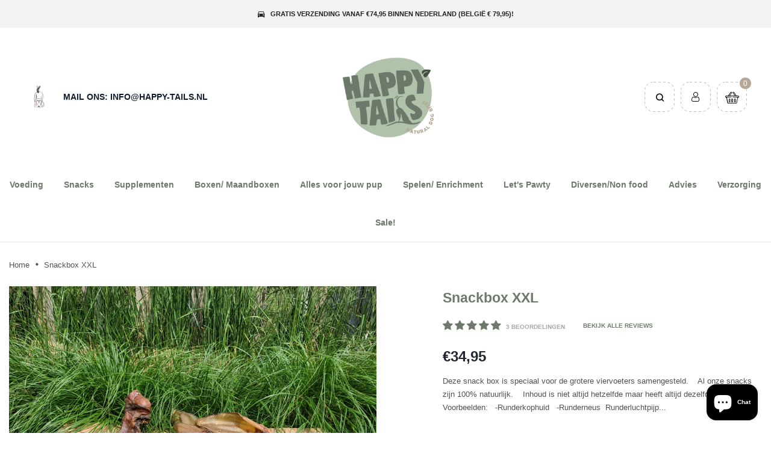

--- FILE ---
content_type: text/html; charset=utf-8
request_url: https://www.happy-tails.nl/products/snackbox-xxl
body_size: 51856
content:
<!doctype html>
<!-- Petmate 1 v.1.7.0 --><html class="no-js" lang="nl">
  <head>
    <meta charset="utf-8">
    <meta http-equiv="X-UA-Compatible" content="IE=edge">
    <meta name="viewport" content="width=device-width,initial-scale=1,maximum-scale=1">
    <meta name="theme-color" content="">
    <link rel="canonical" href="https://www.happy-tails.nl/products/snackbox-xxl">
    <link rel="preconnect" href="https://cdn.shopify.com" crossorigin><link rel="icon" type="image/png" href="//www.happy-tails.nl/cdn/shop/files/logo-02_ac32ba34-443a-41c5-b819-f20f3ee000bb.png?crop=center&height=32&v=1698834947&width=32"><link rel="preconnect" href="https://fonts.shopifycdn.com" crossorigin>
<link rel="preload" href="https://fonts.googleapis.com/css?family=Founders+Grotesk+-+light:300,300i,400,400i,500,500i,600,600i,700,700i,800,800i,900,900i&display=swap" as="style" onload="this.onload=null;this.rel='stylesheet'">
      
        <link rel="preload" href="https://fonts.googleapis.com/css?family=dk+woolwich:300,300i,400,400i,500,500i,600,600i,700,700i,800,800i,900,900i&display=swap" as="style" onload="this.onload=null;this.rel='stylesheet'">
      
    
    <link href="https://fonts.cdnfonts.com/css/dk-woolwich" rel="stylesheet">
    <title>
      Snackbox XXL
 &ndash; Happy-Tails</title>

    <style>
label.facet-checkbox {
text-transform: capitalize;
}
</style>
  

    
    
      <meta name="description" content="Deze snack box is speciaal voor de grotere viervoeters samengesteld.    Al onze snacks zijn 100% natuurlijk.    Inhoud is niet altijd hetzelfde maar heeft altijd dezelfde waarde.    Voorbeelden:   -Runderkophuid   -Runderneus  Runderluchtpijp Kamelenhuid Kamelenhuid gerold Paardenhuid gerold Konijnenhuid gerold Zwoerd ">
    
    





<meta property="og:site_name" content="Happy-Tails">
<meta property="og:url" content="https://www.happy-tails.nl/products/snackbox-xxl">
<meta property="og:title" content="Snackbox XXL">
<meta property="og:type" content="product">
<meta property="og:description" content="Deze snack box is speciaal voor de grotere viervoeters samengesteld.    Al onze snacks zijn 100% natuurlijk.    Inhoud is niet altijd hetzelfde maar heeft altijd dezelfde waarde.    Voorbeelden:   -Runderkophuid   -Runderneus  Runderluchtpijp Kamelenhuid Kamelenhuid gerold Paardenhuid gerold Konijnenhuid gerold Zwoerd ">

  <meta property="og:price:amount" content="34,95">
  <meta property="og:price:currency" content="EUR">

<meta property="og:image" content="http://www.happy-tails.nl/cdn/shop/products/20220609_161642_41a8f424-eb7a-4411-8584-c8571330d398_1200x1200.jpg?v=1674375428">
<meta property="og:image:secure_url" content="https://www.happy-tails.nl/cdn/shop/products/20220609_161642_41a8f424-eb7a-4411-8584-c8571330d398_1200x1200.jpg?v=1674375428">


<meta name="twitter:card" content="summary_large_image">
<meta name="twitter:title" content="Snackbox XXL">
<meta name="twitter:description" content="Deze snack box is speciaal voor de grotere viervoeters samengesteld.    Al onze snacks zijn 100% natuurlijk.    Inhoud is niet altijd hetzelfde maar heeft altijd dezelfde waarde.    Voorbeelden:   -Runderkophuid   -Runderneus  Runderluchtpijp Kamelenhuid Kamelenhuid gerold Paardenhuid gerold Konijnenhuid gerold Zwoerd ">

    <script>window.performance && window.performance.mark && window.performance.mark('shopify.content_for_header.start');</script><meta name="google-site-verification" content="CVo1E22hqzAanNIPqPVAmXKuZIHNZUFvOMCV9gTaex4">
<meta name="facebook-domain-verification" content="1mp26rdbl10zmql3qlrjht9og85a80">
<meta name="facebook-domain-verification" content="olr3vx2kvlo3evrzztdezx75pvvuif">
<meta id="shopify-digital-wallet" name="shopify-digital-wallet" content="/59848818859/digital_wallets/dialog">
<meta name="shopify-checkout-api-token" content="58ac14a21bf8435da64dd524e1279b1e">
<link rel="alternate" type="application/json+oembed" href="https://www.happy-tails.nl/products/snackbox-xxl.oembed">
<script async="async" src="/checkouts/internal/preloads.js?locale=nl-NL"></script>
<link rel="preconnect" href="https://shop.app" crossorigin="anonymous">
<script async="async" src="https://shop.app/checkouts/internal/preloads.js?locale=nl-NL&shop_id=59848818859" crossorigin="anonymous"></script>
<script id="shopify-features" type="application/json">{"accessToken":"58ac14a21bf8435da64dd524e1279b1e","betas":["rich-media-storefront-analytics"],"domain":"www.happy-tails.nl","predictiveSearch":true,"shopId":59848818859,"locale":"nl"}</script>
<script>var Shopify = Shopify || {};
Shopify.shop = "happy-tailssss.myshopify.com";
Shopify.locale = "nl";
Shopify.currency = {"active":"EUR","rate":"1.0"};
Shopify.country = "NL";
Shopify.theme = {"name":"Petmate-nov23","id":155159462221,"schema_name":"Vinova Mate","schema_version":"1.7.0","theme_store_id":null,"role":"main"};
Shopify.theme.handle = "null";
Shopify.theme.style = {"id":null,"handle":null};
Shopify.cdnHost = "www.happy-tails.nl/cdn";
Shopify.routes = Shopify.routes || {};
Shopify.routes.root = "/";</script>
<script type="module">!function(o){(o.Shopify=o.Shopify||{}).modules=!0}(window);</script>
<script>!function(o){function n(){var o=[];function n(){o.push(Array.prototype.slice.apply(arguments))}return n.q=o,n}var t=o.Shopify=o.Shopify||{};t.loadFeatures=n(),t.autoloadFeatures=n()}(window);</script>
<script>
  window.ShopifyPay = window.ShopifyPay || {};
  window.ShopifyPay.apiHost = "shop.app\/pay";
  window.ShopifyPay.redirectState = null;
</script>
<script id="shop-js-analytics" type="application/json">{"pageType":"product"}</script>
<script defer="defer" async type="module" src="//www.happy-tails.nl/cdn/shopifycloud/shop-js/modules/v2/client.init-shop-cart-sync_BHF27ruw.nl.esm.js"></script>
<script defer="defer" async type="module" src="//www.happy-tails.nl/cdn/shopifycloud/shop-js/modules/v2/chunk.common_Dwaf6e9K.esm.js"></script>
<script type="module">
  await import("//www.happy-tails.nl/cdn/shopifycloud/shop-js/modules/v2/client.init-shop-cart-sync_BHF27ruw.nl.esm.js");
await import("//www.happy-tails.nl/cdn/shopifycloud/shop-js/modules/v2/chunk.common_Dwaf6e9K.esm.js");

  window.Shopify.SignInWithShop?.initShopCartSync?.({"fedCMEnabled":true,"windoidEnabled":true});

</script>
<script>
  window.Shopify = window.Shopify || {};
  if (!window.Shopify.featureAssets) window.Shopify.featureAssets = {};
  window.Shopify.featureAssets['shop-js'] = {"shop-cart-sync":["modules/v2/client.shop-cart-sync_CzejhlBD.nl.esm.js","modules/v2/chunk.common_Dwaf6e9K.esm.js"],"init-fed-cm":["modules/v2/client.init-fed-cm_C5dJsxJP.nl.esm.js","modules/v2/chunk.common_Dwaf6e9K.esm.js"],"shop-button":["modules/v2/client.shop-button_BIUGoX0f.nl.esm.js","modules/v2/chunk.common_Dwaf6e9K.esm.js"],"shop-cash-offers":["modules/v2/client.shop-cash-offers_CAxWVAMP.nl.esm.js","modules/v2/chunk.common_Dwaf6e9K.esm.js","modules/v2/chunk.modal_DPs9tt6r.esm.js"],"init-windoid":["modules/v2/client.init-windoid_D42eFYuP.nl.esm.js","modules/v2/chunk.common_Dwaf6e9K.esm.js"],"shop-toast-manager":["modules/v2/client.shop-toast-manager_CHrVQ4LF.nl.esm.js","modules/v2/chunk.common_Dwaf6e9K.esm.js"],"init-shop-email-lookup-coordinator":["modules/v2/client.init-shop-email-lookup-coordinator_BJ7DGpMB.nl.esm.js","modules/v2/chunk.common_Dwaf6e9K.esm.js"],"init-shop-cart-sync":["modules/v2/client.init-shop-cart-sync_BHF27ruw.nl.esm.js","modules/v2/chunk.common_Dwaf6e9K.esm.js"],"avatar":["modules/v2/client.avatar_BTnouDA3.nl.esm.js"],"pay-button":["modules/v2/client.pay-button_Bt0UM1g1.nl.esm.js","modules/v2/chunk.common_Dwaf6e9K.esm.js"],"init-customer-accounts":["modules/v2/client.init-customer-accounts_CPXMEhMZ.nl.esm.js","modules/v2/client.shop-login-button_BJd_2wNZ.nl.esm.js","modules/v2/chunk.common_Dwaf6e9K.esm.js","modules/v2/chunk.modal_DPs9tt6r.esm.js"],"init-shop-for-new-customer-accounts":["modules/v2/client.init-shop-for-new-customer-accounts_DzP6QY8i.nl.esm.js","modules/v2/client.shop-login-button_BJd_2wNZ.nl.esm.js","modules/v2/chunk.common_Dwaf6e9K.esm.js","modules/v2/chunk.modal_DPs9tt6r.esm.js"],"shop-login-button":["modules/v2/client.shop-login-button_BJd_2wNZ.nl.esm.js","modules/v2/chunk.common_Dwaf6e9K.esm.js","modules/v2/chunk.modal_DPs9tt6r.esm.js"],"init-customer-accounts-sign-up":["modules/v2/client.init-customer-accounts-sign-up_BIO3KTje.nl.esm.js","modules/v2/client.shop-login-button_BJd_2wNZ.nl.esm.js","modules/v2/chunk.common_Dwaf6e9K.esm.js","modules/v2/chunk.modal_DPs9tt6r.esm.js"],"shop-follow-button":["modules/v2/client.shop-follow-button_DdMksvBl.nl.esm.js","modules/v2/chunk.common_Dwaf6e9K.esm.js","modules/v2/chunk.modal_DPs9tt6r.esm.js"],"checkout-modal":["modules/v2/client.checkout-modal_Bfq0xZOZ.nl.esm.js","modules/v2/chunk.common_Dwaf6e9K.esm.js","modules/v2/chunk.modal_DPs9tt6r.esm.js"],"lead-capture":["modules/v2/client.lead-capture_BoSreVYi.nl.esm.js","modules/v2/chunk.common_Dwaf6e9K.esm.js","modules/v2/chunk.modal_DPs9tt6r.esm.js"],"shop-login":["modules/v2/client.shop-login_EGDq7Zjt.nl.esm.js","modules/v2/chunk.common_Dwaf6e9K.esm.js","modules/v2/chunk.modal_DPs9tt6r.esm.js"],"payment-terms":["modules/v2/client.payment-terms_00o-2tv1.nl.esm.js","modules/v2/chunk.common_Dwaf6e9K.esm.js","modules/v2/chunk.modal_DPs9tt6r.esm.js"]};
</script>
<script>(function() {
  var isLoaded = false;
  function asyncLoad() {
    if (isLoaded) return;
    isLoaded = true;
    var urls = ["https:\/\/a.mailmunch.co\/widgets\/site-952996-3380ac45521826069686a637ff65356f0bcb49e3.js?shop=happy-tailssss.myshopify.com","https:\/\/cdn-app.sealsubscriptions.com\/shopify\/public\/js\/sealsubscriptions.js?shop=happy-tailssss.myshopify.com","https:\/\/tools.luckyorange.com\/core\/lo.js?site-id=a30ee274\u0026shop=happy-tailssss.myshopify.com","https:\/\/ecommplugins-scripts.trustpilot.com\/v2.1\/js\/header.min.js?settings=eyJrZXkiOiJhZHBXNFFEMU5kNHBwNnExIn0=\u0026v=2.5\u0026shop=happy-tailssss.myshopify.com","https:\/\/ecommplugins-trustboxsettings.trustpilot.com\/happy-tailssss.myshopify.com.js?settings=1700689229246\u0026shop=happy-tailssss.myshopify.com"];
    for (var i = 0; i < urls.length; i++) {
      var s = document.createElement('script');
      s.type = 'text/javascript';
      s.async = true;
      s.src = urls[i];
      var x = document.getElementsByTagName('script')[0];
      x.parentNode.insertBefore(s, x);
    }
  };
  if(window.attachEvent) {
    window.attachEvent('onload', asyncLoad);
  } else {
    window.addEventListener('load', asyncLoad, false);
  }
})();</script>
<script id="__st">var __st={"a":59848818859,"offset":3600,"reqid":"ed113655-2b07-45c6-b514-e6d6b2a6ffed-1768715119","pageurl":"www.happy-tails.nl\/products\/snackbox-xxl","u":"fc764fbb9595","p":"product","rtyp":"product","rid":7551713247403};</script>
<script>window.ShopifyPaypalV4VisibilityTracking = true;</script>
<script id="captcha-bootstrap">!function(){'use strict';const t='contact',e='account',n='new_comment',o=[[t,t],['blogs',n],['comments',n],[t,'customer']],c=[[e,'customer_login'],[e,'guest_login'],[e,'recover_customer_password'],[e,'create_customer']],r=t=>t.map((([t,e])=>`form[action*='/${t}']:not([data-nocaptcha='true']) input[name='form_type'][value='${e}']`)).join(','),a=t=>()=>t?[...document.querySelectorAll(t)].map((t=>t.form)):[];function s(){const t=[...o],e=r(t);return a(e)}const i='password',u='form_key',d=['recaptcha-v3-token','g-recaptcha-response','h-captcha-response',i],f=()=>{try{return window.sessionStorage}catch{return}},m='__shopify_v',_=t=>t.elements[u];function p(t,e,n=!1){try{const o=window.sessionStorage,c=JSON.parse(o.getItem(e)),{data:r}=function(t){const{data:e,action:n}=t;return t[m]||n?{data:e,action:n}:{data:t,action:n}}(c);for(const[e,n]of Object.entries(r))t.elements[e]&&(t.elements[e].value=n);n&&o.removeItem(e)}catch(o){console.error('form repopulation failed',{error:o})}}const l='form_type',E='cptcha';function T(t){t.dataset[E]=!0}const w=window,h=w.document,L='Shopify',v='ce_forms',y='captcha';let A=!1;((t,e)=>{const n=(g='f06e6c50-85a8-45c8-87d0-21a2b65856fe',I='https://cdn.shopify.com/shopifycloud/storefront-forms-hcaptcha/ce_storefront_forms_captcha_hcaptcha.v1.5.2.iife.js',D={infoText:'Beschermd door hCaptcha',privacyText:'Privacy',termsText:'Voorwaarden'},(t,e,n)=>{const o=w[L][v],c=o.bindForm;if(c)return c(t,g,e,D).then(n);var r;o.q.push([[t,g,e,D],n]),r=I,A||(h.body.append(Object.assign(h.createElement('script'),{id:'captcha-provider',async:!0,src:r})),A=!0)});var g,I,D;w[L]=w[L]||{},w[L][v]=w[L][v]||{},w[L][v].q=[],w[L][y]=w[L][y]||{},w[L][y].protect=function(t,e){n(t,void 0,e),T(t)},Object.freeze(w[L][y]),function(t,e,n,w,h,L){const[v,y,A,g]=function(t,e,n){const i=e?o:[],u=t?c:[],d=[...i,...u],f=r(d),m=r(i),_=r(d.filter((([t,e])=>n.includes(e))));return[a(f),a(m),a(_),s()]}(w,h,L),I=t=>{const e=t.target;return e instanceof HTMLFormElement?e:e&&e.form},D=t=>v().includes(t);t.addEventListener('submit',(t=>{const e=I(t);if(!e)return;const n=D(e)&&!e.dataset.hcaptchaBound&&!e.dataset.recaptchaBound,o=_(e),c=g().includes(e)&&(!o||!o.value);(n||c)&&t.preventDefault(),c&&!n&&(function(t){try{if(!f())return;!function(t){const e=f();if(!e)return;const n=_(t);if(!n)return;const o=n.value;o&&e.removeItem(o)}(t);const e=Array.from(Array(32),(()=>Math.random().toString(36)[2])).join('');!function(t,e){_(t)||t.append(Object.assign(document.createElement('input'),{type:'hidden',name:u})),t.elements[u].value=e}(t,e),function(t,e){const n=f();if(!n)return;const o=[...t.querySelectorAll(`input[type='${i}']`)].map((({name:t})=>t)),c=[...d,...o],r={};for(const[a,s]of new FormData(t).entries())c.includes(a)||(r[a]=s);n.setItem(e,JSON.stringify({[m]:1,action:t.action,data:r}))}(t,e)}catch(e){console.error('failed to persist form',e)}}(e),e.submit())}));const S=(t,e)=>{t&&!t.dataset[E]&&(n(t,e.some((e=>e===t))),T(t))};for(const o of['focusin','change'])t.addEventListener(o,(t=>{const e=I(t);D(e)&&S(e,y())}));const B=e.get('form_key'),M=e.get(l),P=B&&M;t.addEventListener('DOMContentLoaded',(()=>{const t=y();if(P)for(const e of t)e.elements[l].value===M&&p(e,B);[...new Set([...A(),...v().filter((t=>'true'===t.dataset.shopifyCaptcha))])].forEach((e=>S(e,t)))}))}(h,new URLSearchParams(w.location.search),n,t,e,['guest_login'])})(!0,!0)}();</script>
<script integrity="sha256-4kQ18oKyAcykRKYeNunJcIwy7WH5gtpwJnB7kiuLZ1E=" data-source-attribution="shopify.loadfeatures" defer="defer" src="//www.happy-tails.nl/cdn/shopifycloud/storefront/assets/storefront/load_feature-a0a9edcb.js" crossorigin="anonymous"></script>
<script crossorigin="anonymous" defer="defer" src="//www.happy-tails.nl/cdn/shopifycloud/storefront/assets/shopify_pay/storefront-65b4c6d7.js?v=20250812"></script>
<script data-source-attribution="shopify.dynamic_checkout.dynamic.init">var Shopify=Shopify||{};Shopify.PaymentButton=Shopify.PaymentButton||{isStorefrontPortableWallets:!0,init:function(){window.Shopify.PaymentButton.init=function(){};var t=document.createElement("script");t.src="https://www.happy-tails.nl/cdn/shopifycloud/portable-wallets/latest/portable-wallets.nl.js",t.type="module",document.head.appendChild(t)}};
</script>
<script data-source-attribution="shopify.dynamic_checkout.buyer_consent">
  function portableWalletsHideBuyerConsent(e){var t=document.getElementById("shopify-buyer-consent"),n=document.getElementById("shopify-subscription-policy-button");t&&n&&(t.classList.add("hidden"),t.setAttribute("aria-hidden","true"),n.removeEventListener("click",e))}function portableWalletsShowBuyerConsent(e){var t=document.getElementById("shopify-buyer-consent"),n=document.getElementById("shopify-subscription-policy-button");t&&n&&(t.classList.remove("hidden"),t.removeAttribute("aria-hidden"),n.addEventListener("click",e))}window.Shopify?.PaymentButton&&(window.Shopify.PaymentButton.hideBuyerConsent=portableWalletsHideBuyerConsent,window.Shopify.PaymentButton.showBuyerConsent=portableWalletsShowBuyerConsent);
</script>
<script data-source-attribution="shopify.dynamic_checkout.cart.bootstrap">document.addEventListener("DOMContentLoaded",(function(){function t(){return document.querySelector("shopify-accelerated-checkout-cart, shopify-accelerated-checkout")}if(t())Shopify.PaymentButton.init();else{new MutationObserver((function(e,n){t()&&(Shopify.PaymentButton.init(),n.disconnect())})).observe(document.body,{childList:!0,subtree:!0})}}));
</script>
<link id="shopify-accelerated-checkout-styles" rel="stylesheet" media="screen" href="https://www.happy-tails.nl/cdn/shopifycloud/portable-wallets/latest/accelerated-checkout-backwards-compat.css" crossorigin="anonymous">
<style id="shopify-accelerated-checkout-cart">
        #shopify-buyer-consent {
  margin-top: 1em;
  display: inline-block;
  width: 100%;
}

#shopify-buyer-consent.hidden {
  display: none;
}

#shopify-subscription-policy-button {
  background: none;
  border: none;
  padding: 0;
  text-decoration: underline;
  font-size: inherit;
  cursor: pointer;
}

#shopify-subscription-policy-button::before {
  box-shadow: none;
}

      </style>
<script id="sections-script" data-sections="nov-product-recommendations" defer="defer" src="//www.happy-tails.nl/cdn/shop/t/21/compiled_assets/scripts.js?1297"></script>
<script>window.performance && window.performance.mark && window.performance.mark('shopify.content_for_header.end');</script>
    
<!-- Start of Judge.me Core -->
<link rel="dns-prefetch" href="https://cdn.judge.me/">
<script data-cfasync='false' class='jdgm-settings-script'>window.jdgmSettings={"pagination":5,"disable_web_reviews":false,"badge_no_review_text":"Geen beoordelingen","badge_n_reviews_text":"{{ n }} beoordeling/beoordelingen","badge_star_color":"#6E786B","hide_badge_preview_if_no_reviews":true,"badge_hide_text":false,"enforce_center_preview_badge":false,"widget_title":"Klantbeoordelingen","widget_open_form_text":"Schrijf een beoordeling","widget_close_form_text":"Beoordeling annuleren","widget_refresh_page_text":"Pagina vernieuwen","widget_summary_text":"Gebaseerd op {{ number_of_reviews }} beoordeling/beoordelingen","widget_no_review_text":"Wees de eerste om een beoordeling te schrijven","widget_name_field_text":"Weergavenaam","widget_verified_name_field_text":"Geverifieerde naam (openbaar)","widget_name_placeholder_text":"Weergavenaam","widget_required_field_error_text":"Dit veld is verplicht.","widget_email_field_text":"E-mailadres","widget_verified_email_field_text":"Geverifieerde e-mail (privé, kan niet worden bewerkt)","widget_email_placeholder_text":"Je e-mailadres","widget_email_field_error_text":"Voer een geldig e-mailadres in.","widget_rating_field_text":"Beoordeling","widget_review_title_field_text":"Titel beoordeling","widget_review_title_placeholder_text":"Geef je beoordeling een titel","widget_review_body_field_text":"Beoordeling inhoud","widget_review_body_placeholder_text":"Begin hier met schrijven...","widget_pictures_field_text":"Foto/Video (optioneel)","widget_submit_review_text":"Beoordeling indienen","widget_submit_verified_review_text":"Geverifieerde beoordeling indienen","widget_submit_success_msg_with_auto_publish":"Dank je wel! Vernieuw de pagina over een paar momenten om je beoordeling te zien. Je kunt je beoordeling verwijderen of bewerken door in te loggen bij \u003ca href='https://judge.me/login' target='_blank' rel='nofollow noopener'\u003eJudge.me\u003c/a\u003e","widget_submit_success_msg_no_auto_publish":"Dank je wel! Je beoordeling wordt gepubliceerd zodra deze is goedgekeurd door de winkelbeheerder. Je kunt je beoordeling verwijderen of bewerken door in te loggen bij \u003ca href='https://judge.me/login' target='_blank' rel='nofollow noopener'\u003eJudge.me\u003c/a\u003e","widget_show_default_reviews_out_of_total_text":"{{ n_reviews_shown }} van de {{ n_reviews }} beoordelingen worden getoond.","widget_show_all_link_text":"Toon alles","widget_show_less_link_text":"Toon minder","widget_author_said_text":"{{ reviewer_name }} zei:","widget_days_text":"{{ n }} dagen geleden","widget_weeks_text":"{{ n }} week/weken geleden","widget_months_text":"{{ n }} maand/maanden geleden","widget_years_text":"{{ n }} jaar/jaren geleden","widget_yesterday_text":"Gisteren","widget_today_text":"Vandaag","widget_replied_text":"\u003e\u003e {{ shop_name }} antwoordde:","widget_read_more_text":"Lees meer","widget_reviewer_name_as_initial":"","widget_rating_filter_color":"#fbcd0a","widget_rating_filter_see_all_text":"Bekijk alle beoordelingen","widget_sorting_most_recent_text":"Meest recent","widget_sorting_highest_rating_text":"Hoogste beoordeling","widget_sorting_lowest_rating_text":"Laagste beoordeling","widget_sorting_with_pictures_text":"Alleen foto's","widget_sorting_most_helpful_text":"Meest nuttig","widget_open_question_form_text":"Stel een vraag","widget_reviews_subtab_text":"Beoordelingen","widget_questions_subtab_text":"Vragen","widget_question_label_text":"Vraag","widget_answer_label_text":"Antwoord","widget_question_placeholder_text":"Schrijf hier je vraag","widget_submit_question_text":"Vraag indienen","widget_question_submit_success_text":"Bedankt voor je vraag! We zullen je op de hoogte stellen zodra deze is beantwoord.","widget_star_color":"#6E786B","verified_badge_text":"Geverifieerd","verified_badge_bg_color":"","verified_badge_text_color":"","verified_badge_placement":"left-of-reviewer-name","widget_review_max_height":"","widget_hide_border":false,"widget_social_share":false,"widget_thumb":false,"widget_review_location_show":false,"widget_location_format":"","all_reviews_include_out_of_store_products":true,"all_reviews_out_of_store_text":"(buiten de winkel)","all_reviews_pagination":100,"all_reviews_product_name_prefix_text":"over","enable_review_pictures":true,"enable_question_anwser":false,"widget_theme":"default","review_date_format":"dd/mm/yyyy","default_sort_method":"most-recent","widget_product_reviews_subtab_text":"Productbeoordelingen","widget_shop_reviews_subtab_text":"Winkelbeoordelingen","widget_other_products_reviews_text":"Beoordelingen voor andere producten","widget_store_reviews_subtab_text":"Winkelbeoordelingen","widget_no_store_reviews_text":"Deze winkel heeft nog geen beoordelingen","widget_web_restriction_product_reviews_text":"Dit product heeft nog geen beoordelingen","widget_no_items_text":"Geen items gevonden","widget_show_more_text":"Toon meer","widget_write_a_store_review_text":"Schrijf een winkelbeoordeling","widget_other_languages_heading":"Beoordelingen in andere talen","widget_translate_review_text":"Vertaal beoordeling naar {{ language }}","widget_translating_review_text":"Bezig met vertalen...","widget_show_original_translation_text":"Toon origineel ({{ language }})","widget_translate_review_failed_text":"Beoordeling kon niet worden vertaald.","widget_translate_review_retry_text":"Opnieuw proberen","widget_translate_review_try_again_later_text":"Probeer het later opnieuw","show_product_url_for_grouped_product":false,"widget_sorting_pictures_first_text":"Foto's eerst","show_pictures_on_all_rev_page_mobile":false,"show_pictures_on_all_rev_page_desktop":false,"floating_tab_hide_mobile_install_preference":false,"floating_tab_button_name":"★ Beoordelingen","floating_tab_title":"Laat klanten voor ons spreken","floating_tab_button_color":"","floating_tab_button_background_color":"","floating_tab_url":"","floating_tab_url_enabled":false,"floating_tab_tab_style":"text","all_reviews_text_badge_text":"Klanten beoordelen ons met {{ shop.metafields.judgeme.all_reviews_rating | round: 1 }}/5 op basis van {{ shop.metafields.judgeme.all_reviews_count }} beoordelingen.","all_reviews_text_badge_text_branded_style":"{{ shop.metafields.judgeme.all_reviews_rating | round: 1 }} van de 5 sterren op basis van {{ shop.metafields.judgeme.all_reviews_count }} beoordelingen","is_all_reviews_text_badge_a_link":false,"show_stars_for_all_reviews_text_badge":false,"all_reviews_text_badge_url":"","all_reviews_text_style":"branded","all_reviews_text_color_style":"judgeme_brand_color","all_reviews_text_color":"#108474","all_reviews_text_show_jm_brand":true,"featured_carousel_show_header":true,"featured_carousel_title":"Laat klanten voor ons spreken","testimonials_carousel_title":"Klanten beoordelen ons","videos_carousel_title":"Echte klantervaringen","cards_carousel_title":"Klanten beoordelen ons","featured_carousel_count_text":"uit {{ n }} beoordelingen","featured_carousel_add_link_to_all_reviews_page":false,"featured_carousel_url":"","featured_carousel_show_images":true,"featured_carousel_autoslide_interval":5,"featured_carousel_arrows_on_the_sides":false,"featured_carousel_height":250,"featured_carousel_width":80,"featured_carousel_image_size":0,"featured_carousel_image_height":250,"featured_carousel_arrow_color":"#eeeeee","verified_count_badge_style":"branded","verified_count_badge_orientation":"horizontal","verified_count_badge_color_style":"judgeme_brand_color","verified_count_badge_color":"#108474","is_verified_count_badge_a_link":false,"verified_count_badge_url":"","verified_count_badge_show_jm_brand":true,"widget_rating_preset_default":5,"widget_first_sub_tab":"product-reviews","widget_show_histogram":true,"widget_histogram_use_custom_color":false,"widget_pagination_use_custom_color":false,"widget_star_use_custom_color":true,"widget_verified_badge_use_custom_color":false,"widget_write_review_use_custom_color":false,"picture_reminder_submit_button":"Upload Pictures","enable_review_videos":false,"mute_video_by_default":false,"widget_sorting_videos_first_text":"Video's eerst","widget_review_pending_text":"In afwachting","featured_carousel_items_for_large_screen":3,"social_share_options_order":"Facebook,Twitter","remove_microdata_snippet":false,"disable_json_ld":false,"enable_json_ld_products":false,"preview_badge_show_question_text":false,"preview_badge_no_question_text":"Geen vragen","preview_badge_n_question_text":"{{ number_of_questions }} vraag/vragen","qa_badge_show_icon":false,"qa_badge_position":"same-row","remove_judgeme_branding":false,"widget_add_search_bar":false,"widget_search_bar_placeholder":"Zoeken","widget_sorting_verified_only_text":"Alleen geverifieerd","featured_carousel_theme":"default","featured_carousel_show_rating":true,"featured_carousel_show_title":true,"featured_carousel_show_body":true,"featured_carousel_show_date":false,"featured_carousel_show_reviewer":true,"featured_carousel_show_product":false,"featured_carousel_header_background_color":"#108474","featured_carousel_header_text_color":"#ffffff","featured_carousel_name_product_separator":"reviewed","featured_carousel_full_star_background":"#108474","featured_carousel_empty_star_background":"#dadada","featured_carousel_vertical_theme_background":"#f9fafb","featured_carousel_verified_badge_enable":true,"featured_carousel_verified_badge_color":"#108474","featured_carousel_border_style":"round","featured_carousel_review_line_length_limit":3,"featured_carousel_more_reviews_button_text":"Meer beoordelingen lezen","featured_carousel_view_product_button_text":"Product bekijken","all_reviews_page_load_reviews_on":"scroll","all_reviews_page_load_more_text":"Meer beoordelingen laden","disable_fb_tab_reviews":false,"enable_ajax_cdn_cache":false,"widget_advanced_speed_features":5,"widget_public_name_text":"openbaar weergegeven als","default_reviewer_name":"John Smith","default_reviewer_name_has_non_latin":true,"widget_reviewer_anonymous":"Anoniem","medals_widget_title":"Judge.me Beoordelingsmedailles","medals_widget_background_color":"#f9fafb","medals_widget_position":"footer_all_pages","medals_widget_border_color":"#f9fafb","medals_widget_verified_text_position":"left","medals_widget_use_monochromatic_version":false,"medals_widget_elements_color":"#108474","show_reviewer_avatar":true,"widget_invalid_yt_video_url_error_text":"Geen YouTube video URL","widget_max_length_field_error_text":"Voer niet meer dan {0} tekens in.","widget_show_country_flag":false,"widget_show_collected_via_shop_app":true,"widget_verified_by_shop_badge_style":"light","widget_verified_by_shop_text":"Geverifieerd door winkel","widget_show_photo_gallery":false,"widget_load_with_code_splitting":true,"widget_ugc_install_preference":false,"widget_ugc_title":"Door ons gemaakt, door jou gedeeld","widget_ugc_subtitle":"Tag ons om je afbeelding op onze pagina te zien","widget_ugc_arrows_color":"#ffffff","widget_ugc_primary_button_text":"Nu kopen","widget_ugc_primary_button_background_color":"#108474","widget_ugc_primary_button_text_color":"#ffffff","widget_ugc_primary_button_border_width":"0","widget_ugc_primary_button_border_style":"none","widget_ugc_primary_button_border_color":"#108474","widget_ugc_primary_button_border_radius":"25","widget_ugc_secondary_button_text":"Meer laden","widget_ugc_secondary_button_background_color":"#ffffff","widget_ugc_secondary_button_text_color":"#108474","widget_ugc_secondary_button_border_width":"2","widget_ugc_secondary_button_border_style":"solid","widget_ugc_secondary_button_border_color":"#108474","widget_ugc_secondary_button_border_radius":"25","widget_ugc_reviews_button_text":"Beoordelingen bekijken","widget_ugc_reviews_button_background_color":"#ffffff","widget_ugc_reviews_button_text_color":"#108474","widget_ugc_reviews_button_border_width":"2","widget_ugc_reviews_button_border_style":"solid","widget_ugc_reviews_button_border_color":"#108474","widget_ugc_reviews_button_border_radius":"25","widget_ugc_reviews_button_link_to":"judgeme-reviews-page","widget_ugc_show_post_date":true,"widget_ugc_max_width":"800","widget_rating_metafield_value_type":true,"widget_primary_color":"#6E786B","widget_enable_secondary_color":false,"widget_secondary_color":"#edf5f5","widget_summary_average_rating_text":"{{ average_rating }} van de 5","widget_media_grid_title":"Klantfoto's \u0026 -video's","widget_media_grid_see_more_text":"Meer bekijken","widget_round_style":false,"widget_show_product_medals":true,"widget_verified_by_judgeme_text":"Geverifieerd door Judge.me","widget_show_store_medals":true,"widget_verified_by_judgeme_text_in_store_medals":"Geverifieerd door Judge.me","widget_media_field_exceed_quantity_message":"Sorry, we kunnen slechts {{ max_media }} voor één beoordeling accepteren.","widget_media_field_exceed_limit_message":"{{ file_name }} is te groot, selecteer een {{ media_type }} kleiner dan {{ size_limit }}MB.","widget_review_submitted_text":"Beoordeling ingediend!","widget_question_submitted_text":"Vraag ingediend!","widget_close_form_text_question":"Annuleren","widget_write_your_answer_here_text":"Schrijf je antwoord hier","widget_enabled_branded_link":true,"widget_show_collected_by_judgeme":true,"widget_reviewer_name_color":"","widget_write_review_text_color":"","widget_write_review_bg_color":"","widget_collected_by_judgeme_text":"verzameld door Judge.me","widget_pagination_type":"standard","widget_load_more_text":"Meer laden","widget_load_more_color":"#108474","widget_full_review_text":"Volledige beoordeling","widget_read_more_reviews_text":"Meer beoordelingen lezen","widget_read_questions_text":"Vragen lezen","widget_questions_and_answers_text":"Vragen \u0026 antwoorden","widget_verified_by_text":"Geverifieerd door","widget_verified_text":"Geverifieerd","widget_number_of_reviews_text":"{{ number_of_reviews }} beoordelingen","widget_back_button_text":"Terug","widget_next_button_text":"Volgende","widget_custom_forms_filter_button":"Filters","custom_forms_style":"horizontal","widget_show_review_information":false,"how_reviews_are_collected":"Hoe worden beoordelingen verzameld?","widget_show_review_keywords":false,"widget_gdpr_statement":"Hoe we je gegevens gebruiken: We nemen alleen contact met je op over de beoordeling die je hebt achtergelaten, en alleen indien nodig. Door je beoordeling in te dienen, ga je akkoord met Judge.me's \u003ca href='https://judge.me/terms' target='_blank' rel='nofollow noopener'\u003evoorwaarden\u003c/a\u003e, \u003ca href='https://judge.me/privacy' target='_blank' rel='nofollow noopener'\u003eprivacy\u003c/a\u003e en \u003ca href='https://judge.me/content-policy' target='_blank' rel='nofollow noopener'\u003einhoud\u003c/a\u003e beleid.","widget_multilingual_sorting_enabled":false,"widget_translate_review_content_enabled":false,"widget_translate_review_content_method":"manual","popup_widget_review_selection":"automatically_with_pictures","popup_widget_round_border_style":true,"popup_widget_show_title":true,"popup_widget_show_body":true,"popup_widget_show_reviewer":false,"popup_widget_show_product":true,"popup_widget_show_pictures":true,"popup_widget_use_review_picture":true,"popup_widget_show_on_home_page":true,"popup_widget_show_on_product_page":true,"popup_widget_show_on_collection_page":true,"popup_widget_show_on_cart_page":true,"popup_widget_position":"bottom_left","popup_widget_first_review_delay":5,"popup_widget_duration":5,"popup_widget_interval":5,"popup_widget_review_count":5,"popup_widget_hide_on_mobile":true,"review_snippet_widget_round_border_style":true,"review_snippet_widget_card_color":"#FFFFFF","review_snippet_widget_slider_arrows_background_color":"#FFFFFF","review_snippet_widget_slider_arrows_color":"#000000","review_snippet_widget_star_color":"#108474","show_product_variant":false,"all_reviews_product_variant_label_text":"Variant: ","widget_show_verified_branding":true,"widget_ai_summary_title":"Klanten zeggen","widget_ai_summary_disclaimer":"AI-aangedreven reviewsamenvatting op basis van recente klantbeoordelingen","widget_show_ai_summary":false,"widget_show_ai_summary_bg":false,"widget_show_review_title_input":true,"redirect_reviewers_invited_via_email":"external_form","request_store_review_after_product_review":false,"request_review_other_products_in_order":false,"review_form_color_scheme":"default","review_form_corner_style":"square","review_form_star_color":{},"review_form_text_color":"#333333","review_form_background_color":"#ffffff","review_form_field_background_color":"#fafafa","review_form_button_color":{},"review_form_button_text_color":"#ffffff","review_form_modal_overlay_color":"#000000","review_content_screen_title_text":"Hoe zou je dit product beoordelen?","review_content_introduction_text":"We zouden het op prijs stellen als je iets over je ervaring zou willen delen.","store_review_form_title_text":"Hoe zou je deze winkel beoordelen?","store_review_form_introduction_text":"We zouden het op prijs stellen als je iets over je ervaring zou willen delen.","show_review_guidance_text":true,"one_star_review_guidance_text":"Slecht","five_star_review_guidance_text":"Goed","customer_information_screen_title_text":"Over jou","customer_information_introduction_text":"Vertel ons meer over jezelf.","custom_questions_screen_title_text":"Uw ervaring in meer detail","custom_questions_introduction_text":"Hier zijn enkele vragen om ons te helpen uw ervaring beter te begrijpen.","review_submitted_screen_title_text":"Bedankt voor je beoordeling!","review_submitted_screen_thank_you_text":"We verwerken deze en hij zal binnenkort in de winkel verschijnen.","review_submitted_screen_email_verification_text":"Bevestig je e-mail door op de link te klikken die we je net hebben gestuurd. Dit helpt ons om beoordelingen authentiek te houden.","review_submitted_request_store_review_text":"Wilt u uw winkelervaring met ons delen?","review_submitted_review_other_products_text":"Wilt u deze producten beoordelen?","store_review_screen_title_text":"Wil je je ervaring met ons delen?","store_review_introduction_text":"We waarden je feedback en gebruiken het om te verbeteren. Deel alstublieft enige gedachten of suggesties die je hebt.","reviewer_media_screen_title_picture_text":"Deel een foto","reviewer_media_introduction_picture_text":"Upload een foto om uw recensie te ondersteunen.","reviewer_media_screen_title_video_text":"Deel een video","reviewer_media_introduction_video_text":"Upload een video om uw recensie te ondersteunen.","reviewer_media_screen_title_picture_or_video_text":"Deel een foto of video","reviewer_media_introduction_picture_or_video_text":"Upload een foto of video om uw recensie te ondersteunen.","reviewer_media_youtube_url_text":"Plak hier uw Youtube URL","advanced_settings_next_step_button_text":"Volgende","advanced_settings_close_review_button_text":"Sluiten","modal_write_review_flow":false,"write_review_flow_required_text":"Verplicht","write_review_flow_privacy_message_text":"We respecteren uw privacy.","write_review_flow_anonymous_text":"Anonieme beoordeling","write_review_flow_visibility_text":"Dit zal niet zichtbaar zijn voor andere klanten.","write_review_flow_multiple_selection_help_text":"Selecteer zoveel als je wilt","write_review_flow_single_selection_help_text":"Selecteer één optie","write_review_flow_required_field_error_text":"Dit veld is verplicht","write_review_flow_invalid_email_error_text":"Voer een geldig e-mailadres in","write_review_flow_max_length_error_text":"Max. {{ max_length }} tekens.","write_review_flow_media_upload_text":"\u003cb\u003eKlik om te uploaden\u003c/b\u003e of sleep en zet neer","write_review_flow_gdpr_statement":"We nemen alleen contact met u op over uw beoordeling indien nodig. Door uw beoordeling in te dienen, gaat u akkoord met onze \u003ca href='https://judge.me/terms' target='_blank' rel='nofollow noopener'\u003ealgemene voorwaarden\u003c/a\u003e en \u003ca href='https://judge.me/privacy' target='_blank' rel='nofollow noopener'\u003eprivacybeleid\u003c/a\u003e.","rating_only_reviews_enabled":false,"show_negative_reviews_help_screen":false,"new_review_flow_help_screen_rating_threshold":3,"negative_review_resolution_screen_title_text":"Vertel ons meer","negative_review_resolution_text":"Je ervaring is belangrijk voor ons. Als er problemen waren met je aankoop, staan we klaar om te helpen. Aarzel niet om contact met ons op te nemen, we zouden graag de gelegenheid hebben om dingen recht te zetten.","negative_review_resolution_button_text":"Neem contact op","negative_review_resolution_proceed_with_review_text":"Laat een beoordeling achter","negative_review_resolution_subject":"Probleem met aankoop van {{ shop_name }}.{{ order_name }}","preview_badge_collection_page_install_status":false,"widget_review_custom_css":"","preview_badge_custom_css":"","preview_badge_stars_count":"5-stars","featured_carousel_custom_css":"","floating_tab_custom_css":"","all_reviews_widget_custom_css":"","medals_widget_custom_css":"","verified_badge_custom_css":"","all_reviews_text_custom_css":"","transparency_badges_collected_via_store_invite":false,"transparency_badges_from_another_provider":false,"transparency_badges_collected_from_store_visitor":false,"transparency_badges_collected_by_verified_review_provider":false,"transparency_badges_earned_reward":false,"transparency_badges_collected_via_store_invite_text":"Beoordelingen verzameld via winkelinvitatie","transparency_badges_from_another_provider_text":"Beoordelingen verzameld van een andere dienst","transparency_badges_collected_from_store_visitor_text":"Beoordelingen verzameld van een winkelbezoeker","transparency_badges_written_in_google_text":"Beoordeling geschreven in Google","transparency_badges_written_in_etsy_text":"Beoordeling geschreven in Etsy","transparency_badges_written_in_shop_app_text":"Beoordeling geschreven in Shop App","transparency_badges_earned_reward_text":"Beoordeling heeft een beloning voor een toekomstige bestelling gewonnen","product_review_widget_per_page":10,"widget_store_review_label_text":"Winkelbeoordeling","checkout_comment_extension_title_on_product_page":"Customer Comments","checkout_comment_extension_num_latest_comment_show":5,"checkout_comment_extension_format":"name_and_timestamp","checkout_comment_customer_name":"last_initial","checkout_comment_comment_notification":true,"preview_badge_collection_page_install_preference":false,"preview_badge_home_page_install_preference":false,"preview_badge_product_page_install_preference":false,"review_widget_install_preference":"","review_carousel_install_preference":false,"floating_reviews_tab_install_preference":"none","verified_reviews_count_badge_install_preference":false,"all_reviews_text_install_preference":false,"review_widget_best_location":false,"judgeme_medals_install_preference":false,"review_widget_revamp_enabled":false,"review_widget_qna_enabled":false,"review_widget_header_theme":"minimal","review_widget_widget_title_enabled":true,"review_widget_header_text_size":"medium","review_widget_header_text_weight":"regular","review_widget_average_rating_style":"compact","review_widget_bar_chart_enabled":true,"review_widget_bar_chart_type":"numbers","review_widget_bar_chart_style":"standard","review_widget_expanded_media_gallery_enabled":false,"review_widget_reviews_section_theme":"standard","review_widget_image_style":"thumbnails","review_widget_review_image_ratio":"square","review_widget_stars_size":"medium","review_widget_verified_badge":"standard_text","review_widget_review_title_text_size":"medium","review_widget_review_text_size":"medium","review_widget_review_text_length":"medium","review_widget_number_of_columns_desktop":3,"review_widget_carousel_transition_speed":5,"review_widget_custom_questions_answers_display":"always","review_widget_button_text_color":"#FFFFFF","review_widget_text_color":"#000000","review_widget_lighter_text_color":"#7B7B7B","review_widget_corner_styling":"soft","review_widget_review_word_singular":"beoordeling","review_widget_review_word_plural":"beoordelingen","review_widget_voting_label":"Nuttig?","review_widget_shop_reply_label":"Antwoord van {{ shop_name }}:","review_widget_filters_title":"Filters","qna_widget_question_word_singular":"Vraag","qna_widget_question_word_plural":"Vragen","qna_widget_answer_reply_label":"Antwoord van {{ answerer_name }}:","qna_content_screen_title_text":"Vraag over dit product","qna_widget_question_required_field_error_text":"Vraag een vraag in.","qna_widget_flow_gdpr_statement":"We zullen je alleen contacteren over je vraag als dat nodig is. Door je vraag in te dienen, ga je akkoord met onze \u003ca href='https://judge.me/terms' target='_blank' rel='nofollow noopener'\u003evoorwaarden\u003c/a\u003e en \u003ca href='https://judge.me/privacy' target='_blank' rel='nofollow noopener'\u003eprivacybeleid\u003c/a\u003e.","qna_widget_question_submitted_text":"Bedankt voor je vraag!","qna_widget_close_form_text_question":"Sluiten","qna_widget_question_submit_success_text":"We zullen je informeren via e-mail wanneer we je vraag beantwoorden.","all_reviews_widget_v2025_enabled":false,"all_reviews_widget_v2025_header_theme":"default","all_reviews_widget_v2025_widget_title_enabled":true,"all_reviews_widget_v2025_header_text_size":"medium","all_reviews_widget_v2025_header_text_weight":"regular","all_reviews_widget_v2025_average_rating_style":"compact","all_reviews_widget_v2025_bar_chart_enabled":true,"all_reviews_widget_v2025_bar_chart_type":"numbers","all_reviews_widget_v2025_bar_chart_style":"standard","all_reviews_widget_v2025_expanded_media_gallery_enabled":false,"all_reviews_widget_v2025_show_store_medals":true,"all_reviews_widget_v2025_show_photo_gallery":true,"all_reviews_widget_v2025_show_review_keywords":false,"all_reviews_widget_v2025_show_ai_summary":false,"all_reviews_widget_v2025_show_ai_summary_bg":false,"all_reviews_widget_v2025_add_search_bar":false,"all_reviews_widget_v2025_default_sort_method":"most-recent","all_reviews_widget_v2025_reviews_per_page":10,"all_reviews_widget_v2025_reviews_section_theme":"default","all_reviews_widget_v2025_image_style":"thumbnails","all_reviews_widget_v2025_review_image_ratio":"square","all_reviews_widget_v2025_stars_size":"medium","all_reviews_widget_v2025_verified_badge":"bold_badge","all_reviews_widget_v2025_review_title_text_size":"medium","all_reviews_widget_v2025_review_text_size":"medium","all_reviews_widget_v2025_review_text_length":"medium","all_reviews_widget_v2025_number_of_columns_desktop":3,"all_reviews_widget_v2025_carousel_transition_speed":5,"all_reviews_widget_v2025_custom_questions_answers_display":"always","all_reviews_widget_v2025_show_product_variant":false,"all_reviews_widget_v2025_show_reviewer_avatar":true,"all_reviews_widget_v2025_reviewer_name_as_initial":"","all_reviews_widget_v2025_review_location_show":false,"all_reviews_widget_v2025_location_format":"","all_reviews_widget_v2025_show_country_flag":false,"all_reviews_widget_v2025_verified_by_shop_badge_style":"light","all_reviews_widget_v2025_social_share":false,"all_reviews_widget_v2025_social_share_options_order":"Facebook,Twitter,LinkedIn,Pinterest","all_reviews_widget_v2025_pagination_type":"standard","all_reviews_widget_v2025_button_text_color":"#FFFFFF","all_reviews_widget_v2025_text_color":"#000000","all_reviews_widget_v2025_lighter_text_color":"#7B7B7B","all_reviews_widget_v2025_corner_styling":"soft","all_reviews_widget_v2025_title":"Klantbeoordelingen","all_reviews_widget_v2025_ai_summary_title":"Klanten zeggen over deze winkel","all_reviews_widget_v2025_no_review_text":"Wees de eerste om een beoordeling te schrijven","platform":"shopify","branding_url":"https://app.judge.me/reviews/stores/www.happy-tails.nl","branding_text":"Aangedreven door Judge.me","locale":"en","reply_name":"Happy-Tails","widget_version":"3.0","footer":true,"autopublish":true,"review_dates":true,"enable_custom_form":false,"shop_use_review_site":true,"shop_locale":"nl","enable_multi_locales_translations":false,"show_review_title_input":true,"review_verification_email_status":"always","can_be_branded":true,"reply_name_text":"Happy-Tails"};</script> <style class='jdgm-settings-style'>.jdgm-xx{left:0}:root{--jdgm-primary-color: #6E786B;--jdgm-secondary-color: rgba(110,120,107,0.1);--jdgm-star-color: #6E786B;--jdgm-write-review-text-color: white;--jdgm-write-review-bg-color: #6E786B;--jdgm-paginate-color: #6E786B;--jdgm-border-radius: 0;--jdgm-reviewer-name-color: #6E786B}.jdgm-histogram__bar-content{background-color:#6E786B}.jdgm-rev[data-verified-buyer=true] .jdgm-rev__icon.jdgm-rev__icon:after,.jdgm-rev__buyer-badge.jdgm-rev__buyer-badge{color:white;background-color:#6E786B}.jdgm-review-widget--small .jdgm-gallery.jdgm-gallery .jdgm-gallery__thumbnail-link:nth-child(8) .jdgm-gallery__thumbnail-wrapper.jdgm-gallery__thumbnail-wrapper:before{content:"Meer bekijken"}@media only screen and (min-width: 768px){.jdgm-gallery.jdgm-gallery .jdgm-gallery__thumbnail-link:nth-child(8) .jdgm-gallery__thumbnail-wrapper.jdgm-gallery__thumbnail-wrapper:before{content:"Meer bekijken"}}.jdgm-preview-badge .jdgm-star.jdgm-star{color:#6E786B}.jdgm-prev-badge[data-average-rating='0.00']{display:none !important}.jdgm-author-all-initials{display:none !important}.jdgm-author-last-initial{display:none !important}.jdgm-rev-widg__title{visibility:hidden}.jdgm-rev-widg__summary-text{visibility:hidden}.jdgm-prev-badge__text{visibility:hidden}.jdgm-rev__prod-link-prefix:before{content:'over'}.jdgm-rev__variant-label:before{content:'Variant: '}.jdgm-rev__out-of-store-text:before{content:'(buiten de winkel)'}@media only screen and (min-width: 768px){.jdgm-rev__pics .jdgm-rev_all-rev-page-picture-separator,.jdgm-rev__pics .jdgm-rev__product-picture{display:none}}@media only screen and (max-width: 768px){.jdgm-rev__pics .jdgm-rev_all-rev-page-picture-separator,.jdgm-rev__pics .jdgm-rev__product-picture{display:none}}.jdgm-preview-badge[data-template="product"]{display:none !important}.jdgm-preview-badge[data-template="collection"]{display:none !important}.jdgm-preview-badge[data-template="index"]{display:none !important}.jdgm-review-widget[data-from-snippet="true"]{display:none !important}.jdgm-verified-count-badget[data-from-snippet="true"]{display:none !important}.jdgm-carousel-wrapper[data-from-snippet="true"]{display:none !important}.jdgm-all-reviews-text[data-from-snippet="true"]{display:none !important}.jdgm-medals-section[data-from-snippet="true"]{display:none !important}.jdgm-ugc-media-wrapper[data-from-snippet="true"]{display:none !important}.jdgm-rev__transparency-badge[data-badge-type="review_collected_via_store_invitation"]{display:none !important}.jdgm-rev__transparency-badge[data-badge-type="review_collected_from_another_provider"]{display:none !important}.jdgm-rev__transparency-badge[data-badge-type="review_collected_from_store_visitor"]{display:none !important}.jdgm-rev__transparency-badge[data-badge-type="review_written_in_etsy"]{display:none !important}.jdgm-rev__transparency-badge[data-badge-type="review_written_in_google_business"]{display:none !important}.jdgm-rev__transparency-badge[data-badge-type="review_written_in_shop_app"]{display:none !important}.jdgm-rev__transparency-badge[data-badge-type="review_earned_for_future_purchase"]{display:none !important}.jdgm-review-snippet-widget .jdgm-rev-snippet-widget__cards-container .jdgm-rev-snippet-card{border-radius:8px;background:#fff}.jdgm-review-snippet-widget .jdgm-rev-snippet-widget__cards-container .jdgm-rev-snippet-card__rev-rating .jdgm-star{color:#108474}.jdgm-review-snippet-widget .jdgm-rev-snippet-widget__prev-btn,.jdgm-review-snippet-widget .jdgm-rev-snippet-widget__next-btn{border-radius:50%;background:#fff}.jdgm-review-snippet-widget .jdgm-rev-snippet-widget__prev-btn>svg,.jdgm-review-snippet-widget .jdgm-rev-snippet-widget__next-btn>svg{fill:#000}.jdgm-full-rev-modal.rev-snippet-widget .jm-mfp-container .jm-mfp-content,.jdgm-full-rev-modal.rev-snippet-widget .jm-mfp-container .jdgm-full-rev__icon,.jdgm-full-rev-modal.rev-snippet-widget .jm-mfp-container .jdgm-full-rev__pic-img,.jdgm-full-rev-modal.rev-snippet-widget .jm-mfp-container .jdgm-full-rev__reply{border-radius:8px}.jdgm-full-rev-modal.rev-snippet-widget .jm-mfp-container .jdgm-full-rev[data-verified-buyer="true"] .jdgm-full-rev__icon::after{border-radius:8px}.jdgm-full-rev-modal.rev-snippet-widget .jm-mfp-container .jdgm-full-rev .jdgm-rev__buyer-badge{border-radius:calc( 8px / 2 )}.jdgm-full-rev-modal.rev-snippet-widget .jm-mfp-container .jdgm-full-rev .jdgm-full-rev__replier::before{content:'Happy-Tails'}.jdgm-full-rev-modal.rev-snippet-widget .jm-mfp-container .jdgm-full-rev .jdgm-full-rev__product-button{border-radius:calc( 8px * 6 )}
</style> <style class='jdgm-settings-style'></style>

  
  
  
  <style class='jdgm-miracle-styles'>
  @-webkit-keyframes jdgm-spin{0%{-webkit-transform:rotate(0deg);-ms-transform:rotate(0deg);transform:rotate(0deg)}100%{-webkit-transform:rotate(359deg);-ms-transform:rotate(359deg);transform:rotate(359deg)}}@keyframes jdgm-spin{0%{-webkit-transform:rotate(0deg);-ms-transform:rotate(0deg);transform:rotate(0deg)}100%{-webkit-transform:rotate(359deg);-ms-transform:rotate(359deg);transform:rotate(359deg)}}@font-face{font-family:'JudgemeStar';src:url("[data-uri]") format("woff");font-weight:normal;font-style:normal}.jdgm-star{font-family:'JudgemeStar';display:inline !important;text-decoration:none !important;padding:0 4px 0 0 !important;margin:0 !important;font-weight:bold;opacity:1;-webkit-font-smoothing:antialiased;-moz-osx-font-smoothing:grayscale}.jdgm-star:hover{opacity:1}.jdgm-star:last-of-type{padding:0 !important}.jdgm-star.jdgm--on:before{content:"\e000"}.jdgm-star.jdgm--off:before{content:"\e001"}.jdgm-star.jdgm--half:before{content:"\e002"}.jdgm-widget *{margin:0;line-height:1.4;-webkit-box-sizing:border-box;-moz-box-sizing:border-box;box-sizing:border-box;-webkit-overflow-scrolling:touch}.jdgm-hidden{display:none !important;visibility:hidden !important}.jdgm-temp-hidden{display:none}.jdgm-spinner{width:40px;height:40px;margin:auto;border-radius:50%;border-top:2px solid #eee;border-right:2px solid #eee;border-bottom:2px solid #eee;border-left:2px solid #ccc;-webkit-animation:jdgm-spin 0.8s infinite linear;animation:jdgm-spin 0.8s infinite linear}.jdgm-prev-badge{display:block !important}

</style>


  
  
   


<script data-cfasync='false' class='jdgm-script'>
!function(e){window.jdgm=window.jdgm||{},jdgm.CDN_HOST="https://cdn.judge.me/",
jdgm.docReady=function(d){(e.attachEvent?"complete"===e.readyState:"loading"!==e.readyState)?
setTimeout(d,0):e.addEventListener("DOMContentLoaded",d)},jdgm.loadCSS=function(d,t,o,s){
!o&&jdgm.loadCSS.requestedUrls.indexOf(d)>=0||(jdgm.loadCSS.requestedUrls.push(d),
(s=e.createElement("link")).rel="stylesheet",s.class="jdgm-stylesheet",s.media="nope!",
s.href=d,s.onload=function(){this.media="all",t&&setTimeout(t)},e.body.appendChild(s))},
jdgm.loadCSS.requestedUrls=[],jdgm.loadJS=function(e,d){var t=new XMLHttpRequest;
t.onreadystatechange=function(){4===t.readyState&&(Function(t.response)(),d&&d(t.response))},
t.open("GET",e),t.send()},jdgm.docReady((function(){(window.jdgmLoadCSS||e.querySelectorAll(
".jdgm-widget, .jdgm-all-reviews-page").length>0)&&(jdgmSettings.widget_load_with_code_splitting?
parseFloat(jdgmSettings.widget_version)>=3?jdgm.loadCSS(jdgm.CDN_HOST+"widget_v3/base.css"):
jdgm.loadCSS(jdgm.CDN_HOST+"widget/base.css"):jdgm.loadCSS(jdgm.CDN_HOST+"shopify_v2.css"),
jdgm.loadJS(jdgm.CDN_HOST+"loader.js"))}))}(document);
</script>

<noscript><link rel="stylesheet" type="text/css" media="all" href="https://cdn.judge.me/shopify_v2.css"></noscript>
<!-- End of Judge.me Core -->


    
<style data-shopify>
    :root {--font-family-primary: dk woolwich;
            --font-family-default: Founders Grotesk - light;--brightness:  ;
        --font-size-base: 1.6rem;
        --bg-body: #ffffff;
        --theme-color-default: #6e786b;
        --theme-color-primary: #b8a697;
        --theme-color-default-rgb: 110, 120, 107;
        --theme-color-primary-rgb: 184, 166, 151;
        --color-heading: #6e786b;
        --color-heading-rgb: 110, 120, 107;
        --color-menu: #6e786b;
        --color-menu-act: #b8a697;
        --color-menu-sticky: #6e786b;
        --color-menu-sticky-act: #b8a697;
        --color-sub-menu: #666666;
        --color-title-megamenu: #6e786b;
        --color-body-text: #505157;
        --color-body-text-rgb: 80, 81, 87;
        --color-button: #b0c1aa;
        --color-button-hover: #000000;
        --color-button-text: #222222;
        --color-button-text-hover: #ffffff;
        --transition-drawer: all 0.45s cubic-bezier(0.29, 0.63, 0.44, 1);
        --color-border: #e7e8eb;
        --color-border-rgb: 231, 232, 235;
        --border-radius-product-image: 0px;
        --color-product-item: #d43131;
        --color-product-name: #000000;
        --color-product-name-rgb: 0, 0, 0;
        --color-price: #232630;
        --color-reduced-price: #d7d7d7;
        --bg-product-icon: #ffffff;
        --color-product-border: #eaeaea;
        --color-product-icon: #727272;
        --color-product-icon-rgb: 114, 114, 114;
        --color-product-count:  #a3a3a3;
        --color-badge-new: #7eca4e;
        --color-badge-sale: #bbffbb;
        --color-breacrumb-heading-default: #0d2235;
        --color-breacrumb-text-default: #505157;
        --bg-breacrumb-default: #ffffff;
        --spacing-breacrumb-df-t: 23px;
        --spacing-breacrumb-df-b: 23px;
        --color-breacrumb-collec:  #000000;
        --spacing-breacrumb-collec-t: 147px;
        --spacing-breacrumb-collec-b: 147px;
        --spacing-breacrumb-inner-t: 85px;
        --spacing-breacrumb-inner-b: 90px;
        --bg-loadpage: #ffffff;
    }
</style>

    
	<link href="//www.happy-tails.nl/cdn/shop/t/21/assets/photoswipe.css?v=55646253572692422631699962200" rel="stylesheet" type="text/css" media="all" />

<link href="//www.happy-tails.nl/cdn/shop/t/21/assets/novstyle.css?v=181379550973286883751706179481" rel="stylesheet" type="text/css" media="all" />
<style></style>
    <script>
  var theme = {
    strings: {
      select_options: "Selecteer opties",
      addToCart: "In winkelwagen",
      preorder: "Pre-order",
      soldOut: "Uitverkocht",
      unavailable: "Niet beschikbaar",
      showMore: "Laat meer zien",
      showLess: "Laat minder zien",
      addressError: "Er is geen adres gevonden",
      addressNoResults: "Er zijn geen resultaten voor dit adres",
      addressQueryLimit: "",
      authError: "",
      total: "Totaal",
      spend: "Shop nog",
      content_threshold: "Standaard verzending € 6,45 (NL) of € 12,- (BE)",
      spend__html: "voor gratis verzending",
      check_out: "Afrekenen",
      remove_wishlist: "Verwijder uit wensenlijst",
      addto_wishlist: "Toevoegen aan wensenlijst",
      view_cart: "Bekijk winkelwagen",
      cart_empty: "Je winkelwagen is leeg",
      continue_shopping: "Verder winkelen",
      shippingCalcSubmitButton: "Bereken verzending",
      shippingCalcSubmitButtonDisabled: "Berekenen...",
      
      shippingCalcMoneyFormat: "\u003cspan class=\"money\"\u003e€{{amount_with_comma_separator}} EUR\u003c\/span\u003e",
      cart_message_html: "is toegevoegd aan je winkelwagen",
      results_all: "Bekijk alle resultaten",
      close_mini_canvas: "Sluiten",
      days: "Dagen",
      hours: "Uren",
      minutes: "Minuten ",
      seconds: "Seconden"
    },
    moneyFormat: "\u003cspan class=\"money\"\u003e€{{amount_with_comma_separator}}\u003c\/span\u003e",
    moneyFormatnojson: "\u003cspan class=\"money\"\u003e€{{amount_with_comma_separator}}\u003c\/span\u003e",
    freeshipping_value: 70,
    show_free_shipping: true,
    cart_note: false,
    cart_shipping_calculator: true,
    cart_discount_code: true,
    proceed_to_checkout: "\u003cp\u003eIk ga akkoord met de \u003ca href=\"\/pages\/algemene-voorwaarden\" title=\"Algemene Voorwaarden\"\u003ealgemene voorwaarden\u003c\/a\u003e \u003c\/p\u003e",
    cart_status: 'no_effect',
    terms_conditions_enable: false,
  }
  window.variantStrings = {
    addToCart: `In winkelwagen`,
    addTobag: `Toevoegen aan winkelwagen`,
    soldOut: `Uitverkocht`,
    unavailable: `Niet beschikbaar`,
    notify_me: `Houd me op de hoogte`,
    preorder: `Pre-order`,
  }
  window.inventory_text = {
    add_to_cart: "In winkelwagen",
    sold_out: "Uitverkocht",
    preorder: "Pre-order",
}
  window.file_url = '//www.happy-tails.nl/cdn/shop/files/?1297';
  window.asset_url = '//www.happy-tails.nl/cdn/shop/t/21/assets/?1297';
  document.documentElement.className = document.documentElement.className.replace('no-js', 'js');
  window.router = "";
  window.use_color_swatch = 'false';
  window.option_color_swatch = 'color';
  var vinovathemes = {
    main_info: {
      shop: 'happy-tailssss.myshopify.com',
      domain: 'www.happy-tails.nl',
      lic: '510587b5-c3d6-484e-962b-5326acc908ed',
      status: 'active',
    }
  }
</script>
<script src="//www.happy-tails.nl/cdn/shop/t/21/assets/jquery.3.6.0.min.js?v=14044491599898008241699962199" type="text/javascript"></script>

<script src="//www.happy-tails.nl/cdn/shop/t/21/assets/vendor.js?v=14603374690436276531699962200" defer="defer"></script>
<script src="//www.happy-tails.nl/cdn/shopifycloud/storefront/assets/themes_support/api.jquery-7ab1a3a4.js" type="text/javascript"></script>
<script src="//www.happy-tails.nl/cdn/shopifycloud/storefront/assets/themes_support/option_selection-b017cd28.js" type="text/javascript"></script>
<script src="//www.happy-tails.nl/cdn/shop/t/21/assets/history.js?v=119181448625230072001699962199" type="text/javascript"></script>

<script src="//www.happy-tails.nl/cdn/shop/t/21/assets/jquery.owl.carousel.min.js?v=12022077702122509501699962200" defer="defer"></script>
<script src="//www.happy-tails.nl/cdn/shop/t/21/assets/jquery.mmenu.all.min.js?v=22709617378688576351699962200" defer="defer"></script>
<script src="//www.happy-tails.nl/cdn/shop/t/21/assets/parallax.js?v=157904624039138285041699962200" defer="defer"></script>
<script src="//www.happy-tails.nl/cdn/shop/t/21/assets/jquery.countdown.js?v=120216172512754458201699962200" defer="defer"></script>
<script src="//www.happy-tails.nl/cdn/shop/t/21/assets/lazysizes.min.js?v=56805471290311245611699962200" async="async"></script>
<script src="//www.happy-tails.nl/cdn/shop/t/21/assets/jquery.fancybox.min.js?v=97083467320205814591699962200" defer="defer" ></script>
<script src="//www.happy-tails.nl/cdn/shop/t/21/assets/jquery.magnific-popup.js?v=140493257306263742391699962200" defer="defer"></script>
<script src="//www.happy-tails.nl/cdn/shop/t/21/assets/wow.min.js?v=102543346976209185521699962200" defer="defer" ></script>
<script src="//www.happy-tails.nl/cdn/shop/t/21/assets/theme.js?v=79921059384834906061699962200" defer="defer"></script>
<script src="//www.happy-tails.nl/cdn/shop/t/21/assets/global.js?v=71736501860625419061699962199" defer="defer"></script>
    <script>
    Shopify.productOptionsMap = {};
    Shopify.quickViewOptionsMap = {};
    Shopify.updateOptionsInSelector = function(selectorIndex, wrapperSlt) {
        Shopify.optionsMap = wrapperSlt === '.product' ? Shopify.productOptionsMap : Shopify.quickViewOptionsMap;
        switch (selectorIndex) {
            case 0:
                var key = 'root';
                var selector = $(wrapperSlt + ' .single-option-selector:eq(0)');
                break;
            case 1:
                var key = $(wrapperSlt + ' .single-option-selector:eq(0)').val();
                var selector = $(wrapperSlt + ' .single-option-selector:eq(1)');
                break;
            case 2:
                var key = $(wrapperSlt + ' .single-option-selector:eq(0)').val();
                key += ' / ' + $(wrapperSlt + ' .single-option-selector:eq(1)').val();
                var selector = $(wrapperSlt + ' .single-option-selector:eq(2)');
        }

        var initialValue = selector.val();
        selector.empty();

        var availableOptions = Shopify.optionsMap[key];

        if (availableOptions && availableOptions.length) {
            for (var i = 0; i < availableOptions.length; i++) {
                var option = availableOptions[i].replace('-sold-out','');
                var newOption = $('<option></option>').val(option).html(option);

                selector.append(newOption);
            }

            $(wrapperSlt + ' .swatch[data-option-index="' + selectorIndex + '"] .swatch-element').each(function() {
                if ($.inArray($(this).attr('data-value'), availableOptions) !== -1) {
                    $(this).addClass('available').removeClass('soldout').find(':radio').prop('disabled',false).prop('checked',true);
                }
                else {
                    if ($.inArray($(this).attr('data-value') + '-sold-out', availableOptions) !== -1) {
                        $(this).addClass('available').addClass('soldout').find(':radio').prop('disabled',false).prop('checked',true);
                    } else {
                        $(this).removeClass('available').addClass('soldout').find(':radio').prop('disabled',true).prop('checked',false);
                    }
                    
                }
            });

            if ($.inArray(initialValue, availableOptions) !== -1) {
                selector.val(initialValue);
            }

            selector.trigger('change');
        };
    };

    Shopify.linkOptionSelectors = function(product, wrapperSlt, check) {
        Shopify.optionsMap = wrapperSlt === '.product' ? Shopify.productOptionsMap : Shopify.quickViewOptionsMap;
        var arr_1= [],
            arr_2= [],
            arr_3= [];

        Shopify.optionsMap['root'] == [];
        for (var i = 0; i < product.variants.length; i++) {
            var variant = product.variants[i];
            if (variant) {
                var key1 = variant.option1;
                var key2 = variant.option1 + ' / ' + variant.option2;
                Shopify.optionsMap[key1] = [];
                Shopify.optionsMap[key2] = [];
            }
        }
        for (var i = 0; i < product.variants.length; i++) {
            var variant = product.variants[i];
            if (variant) {
                if (window.use_color_swatch) {
                    if (variant.available) {
                        Shopify.optionsMap['root'] = Shopify.optionsMap['root'] || [];

                        arr_1.push(variant.option1);
                        arr_1 = $.unique(arr_1);

                        Shopify.optionsMap['root'].push(variant.option1);

                        Shopify.optionsMap['root'] = Shopify.uniq(Shopify.optionsMap['root']);

                        if (product.options.length > 1) {
                        var key = variant.option1;
                            Shopify.optionsMap[key] = Shopify.optionsMap[key] || [];
                            Shopify.optionsMap[key].push(variant.option2);
                            if ($.inArray(variant.option2, arr_2) === -1) {
                                arr_2.push(variant.option2);
                                arr_2 = $.unique(arr_2);
                            }
                            Shopify.optionsMap[key] = Shopify.uniq(Shopify.optionsMap[key]);
                        }
                        if (product.options.length === 3) {
                            var key = variant.option1 + ' / ' + variant.option2;
                            Shopify.optionsMap[key] = Shopify.optionsMap[key] || [];
                            Shopify.optionsMap[key].push(variant.option3);

                            if ($.inArray(variant.option3, arr_3) === -1) {
                                arr_3.push(variant.option3);
                                arr_3 = $.unique(arr_3);
                            }
                            
                            Shopify.optionsMap[key] = Shopify.uniq(Shopify.optionsMap[key]);
                        }
                    } else {
                        Shopify.optionsMap['root'] = Shopify.optionsMap['root'] || [];
                        if ($.inArray(variant.option1, arr_1) === -1) {
                            Shopify.optionsMap['root'].push(variant.option1 + '-sold-out');
                        }
                        
                        Shopify.optionsMap['root'] = Shopify.uniq(Shopify.optionsMap['root']);
                        if (product.options.length > 1) {
                            var key = variant.option1;
                            Shopify.optionsMap[key] = Shopify.optionsMap[key] || [];
                                Shopify.optionsMap[key].push(variant.option2 + '-sold-out');
                            
                            Shopify.optionsMap[key] = Shopify.uniq(Shopify.optionsMap[key]);
                        }
                        if (product.options.length === 3) {
                            var key = variant.option1 + ' / ' + variant.option2;
                            Shopify.optionsMap[key] = Shopify.optionsMap[key] || [];
                            Shopify.optionsMap[key].push(variant.option3 + '-sold-out');
                            Shopify.optionsMap[key] = Shopify.uniq(Shopify.optionsMap[key]);
                        }
                    }
                } else {
                    if (check) {
                        if (variant.available) {
                            Shopify.optionsMap['root'] = Shopify.optionsMap['root'] || [];
                            Shopify.optionsMap['root'].push(variant.option1);
                            Shopify.optionsMap['root'] = Shopify.uniq(Shopify.optionsMap['root']);

                            if (product.options.length > 1) {
                            var key = variant.option1;
                                Shopify.optionsMap[key] = Shopify.optionsMap[key] || [];
                                Shopify.optionsMap[key].push(variant.option2);
                                Shopify.optionsMap[key] = Shopify.uniq(Shopify.optionsMap[key]);
                            }
                            if (product.options.length === 3) {
                                var key = variant.option1 + ' / ' + variant.option2;
                                Shopify.optionsMap[key] = Shopify.optionsMap[key] || [];
                                Shopify.optionsMap[key].push(variant.option3);
                                Shopify.optionsMap[key] = Shopify.uniq(Shopify.optionsMap[key]);
                            }
                        }
                    } else {
                        Shopify.optionsMap['root'] = Shopify.optionsMap['root'] || [];

                        Shopify.optionsMap['root'].push(variant.option1);
                        Shopify.optionsMap['root'] = Shopify.uniq(Shopify.optionsMap['root']);
                        if (product.options.length > 1) {
                        var key = variant.option1;
                            Shopify.optionsMap[key] = Shopify.optionsMap[key] || [];
                            Shopify.optionsMap[key].push(variant.option2);
                            Shopify.optionsMap[key] = Shopify.uniq(Shopify.optionsMap[key]);
                        }
                        if (product.options.length === 3) {
                            var key = variant.option1 + ' / ' + variant.option2;
                            Shopify.optionsMap[key] = Shopify.optionsMap[key] || [];
                            Shopify.optionsMap[key].push(variant.option3);
                            Shopify.optionsMap[key] = Shopify.uniq(Shopify.optionsMap[key]);
                        }
                    }
                }
            }
        };

        Shopify.updateOptionsInSelector(0, wrapperSlt);

        if (product.options.length > 1) Shopify.updateOptionsInSelector(1, wrapperSlt);
        if (product.options.length === 3) Shopify.updateOptionsInSelector(2, wrapperSlt);
        $(wrapperSlt + " .single-option-selector:eq(0)").change(function() {
            Shopify.updateOptionsInSelector(1, wrapperSlt);
            if (product.options.length === 3) Shopify.updateOptionsInSelector(2, wrapperSlt);
            return true;
        });
        $(wrapperSlt + " .single-option-selector:eq(1)").change(function() {
            if (product.options.length === 3) Shopify.updateOptionsInSelector(2, wrapperSlt);
            return true;
        });
    };
</script>
    <script src="//www.happy-tails.nl/cdn/shop/t/21/assets/shopify_global.js?v=70419742866677971361699962200" defer="defer"></script>
  <!-- BEGIN app block: shopify://apps/judge-me-reviews/blocks/judgeme_core/61ccd3b1-a9f2-4160-9fe9-4fec8413e5d8 --><!-- Start of Judge.me Core -->






<link rel="dns-prefetch" href="https://cdnwidget.judge.me">
<link rel="dns-prefetch" href="https://cdn.judge.me">
<link rel="dns-prefetch" href="https://cdn1.judge.me">
<link rel="dns-prefetch" href="https://api.judge.me">

<script data-cfasync='false' class='jdgm-settings-script'>window.jdgmSettings={"pagination":5,"disable_web_reviews":false,"badge_no_review_text":"Geen beoordelingen","badge_n_reviews_text":"{{ n }} beoordeling/beoordelingen","badge_star_color":"#6E786B","hide_badge_preview_if_no_reviews":true,"badge_hide_text":false,"enforce_center_preview_badge":false,"widget_title":"Klantbeoordelingen","widget_open_form_text":"Schrijf een beoordeling","widget_close_form_text":"Beoordeling annuleren","widget_refresh_page_text":"Pagina vernieuwen","widget_summary_text":"Gebaseerd op {{ number_of_reviews }} beoordeling/beoordelingen","widget_no_review_text":"Wees de eerste om een beoordeling te schrijven","widget_name_field_text":"Weergavenaam","widget_verified_name_field_text":"Geverifieerde naam (openbaar)","widget_name_placeholder_text":"Weergavenaam","widget_required_field_error_text":"Dit veld is verplicht.","widget_email_field_text":"E-mailadres","widget_verified_email_field_text":"Geverifieerde e-mail (privé, kan niet worden bewerkt)","widget_email_placeholder_text":"Je e-mailadres","widget_email_field_error_text":"Voer een geldig e-mailadres in.","widget_rating_field_text":"Beoordeling","widget_review_title_field_text":"Titel beoordeling","widget_review_title_placeholder_text":"Geef je beoordeling een titel","widget_review_body_field_text":"Beoordeling inhoud","widget_review_body_placeholder_text":"Begin hier met schrijven...","widget_pictures_field_text":"Foto/Video (optioneel)","widget_submit_review_text":"Beoordeling indienen","widget_submit_verified_review_text":"Geverifieerde beoordeling indienen","widget_submit_success_msg_with_auto_publish":"Dank je wel! Vernieuw de pagina over een paar momenten om je beoordeling te zien. Je kunt je beoordeling verwijderen of bewerken door in te loggen bij \u003ca href='https://judge.me/login' target='_blank' rel='nofollow noopener'\u003eJudge.me\u003c/a\u003e","widget_submit_success_msg_no_auto_publish":"Dank je wel! Je beoordeling wordt gepubliceerd zodra deze is goedgekeurd door de winkelbeheerder. Je kunt je beoordeling verwijderen of bewerken door in te loggen bij \u003ca href='https://judge.me/login' target='_blank' rel='nofollow noopener'\u003eJudge.me\u003c/a\u003e","widget_show_default_reviews_out_of_total_text":"{{ n_reviews_shown }} van de {{ n_reviews }} beoordelingen worden getoond.","widget_show_all_link_text":"Toon alles","widget_show_less_link_text":"Toon minder","widget_author_said_text":"{{ reviewer_name }} zei:","widget_days_text":"{{ n }} dagen geleden","widget_weeks_text":"{{ n }} week/weken geleden","widget_months_text":"{{ n }} maand/maanden geleden","widget_years_text":"{{ n }} jaar/jaren geleden","widget_yesterday_text":"Gisteren","widget_today_text":"Vandaag","widget_replied_text":"\u003e\u003e {{ shop_name }} antwoordde:","widget_read_more_text":"Lees meer","widget_reviewer_name_as_initial":"","widget_rating_filter_color":"#fbcd0a","widget_rating_filter_see_all_text":"Bekijk alle beoordelingen","widget_sorting_most_recent_text":"Meest recent","widget_sorting_highest_rating_text":"Hoogste beoordeling","widget_sorting_lowest_rating_text":"Laagste beoordeling","widget_sorting_with_pictures_text":"Alleen foto's","widget_sorting_most_helpful_text":"Meest nuttig","widget_open_question_form_text":"Stel een vraag","widget_reviews_subtab_text":"Beoordelingen","widget_questions_subtab_text":"Vragen","widget_question_label_text":"Vraag","widget_answer_label_text":"Antwoord","widget_question_placeholder_text":"Schrijf hier je vraag","widget_submit_question_text":"Vraag indienen","widget_question_submit_success_text":"Bedankt voor je vraag! We zullen je op de hoogte stellen zodra deze is beantwoord.","widget_star_color":"#6E786B","verified_badge_text":"Geverifieerd","verified_badge_bg_color":"","verified_badge_text_color":"","verified_badge_placement":"left-of-reviewer-name","widget_review_max_height":"","widget_hide_border":false,"widget_social_share":false,"widget_thumb":false,"widget_review_location_show":false,"widget_location_format":"","all_reviews_include_out_of_store_products":true,"all_reviews_out_of_store_text":"(buiten de winkel)","all_reviews_pagination":100,"all_reviews_product_name_prefix_text":"over","enable_review_pictures":true,"enable_question_anwser":false,"widget_theme":"default","review_date_format":"dd/mm/yyyy","default_sort_method":"most-recent","widget_product_reviews_subtab_text":"Productbeoordelingen","widget_shop_reviews_subtab_text":"Winkelbeoordelingen","widget_other_products_reviews_text":"Beoordelingen voor andere producten","widget_store_reviews_subtab_text":"Winkelbeoordelingen","widget_no_store_reviews_text":"Deze winkel heeft nog geen beoordelingen","widget_web_restriction_product_reviews_text":"Dit product heeft nog geen beoordelingen","widget_no_items_text":"Geen items gevonden","widget_show_more_text":"Toon meer","widget_write_a_store_review_text":"Schrijf een winkelbeoordeling","widget_other_languages_heading":"Beoordelingen in andere talen","widget_translate_review_text":"Vertaal beoordeling naar {{ language }}","widget_translating_review_text":"Bezig met vertalen...","widget_show_original_translation_text":"Toon origineel ({{ language }})","widget_translate_review_failed_text":"Beoordeling kon niet worden vertaald.","widget_translate_review_retry_text":"Opnieuw proberen","widget_translate_review_try_again_later_text":"Probeer het later opnieuw","show_product_url_for_grouped_product":false,"widget_sorting_pictures_first_text":"Foto's eerst","show_pictures_on_all_rev_page_mobile":false,"show_pictures_on_all_rev_page_desktop":false,"floating_tab_hide_mobile_install_preference":false,"floating_tab_button_name":"★ Beoordelingen","floating_tab_title":"Laat klanten voor ons spreken","floating_tab_button_color":"","floating_tab_button_background_color":"","floating_tab_url":"","floating_tab_url_enabled":false,"floating_tab_tab_style":"text","all_reviews_text_badge_text":"Klanten beoordelen ons met {{ shop.metafields.judgeme.all_reviews_rating | round: 1 }}/5 op basis van {{ shop.metafields.judgeme.all_reviews_count }} beoordelingen.","all_reviews_text_badge_text_branded_style":"{{ shop.metafields.judgeme.all_reviews_rating | round: 1 }} van de 5 sterren op basis van {{ shop.metafields.judgeme.all_reviews_count }} beoordelingen","is_all_reviews_text_badge_a_link":false,"show_stars_for_all_reviews_text_badge":false,"all_reviews_text_badge_url":"","all_reviews_text_style":"branded","all_reviews_text_color_style":"judgeme_brand_color","all_reviews_text_color":"#108474","all_reviews_text_show_jm_brand":true,"featured_carousel_show_header":true,"featured_carousel_title":"Laat klanten voor ons spreken","testimonials_carousel_title":"Klanten beoordelen ons","videos_carousel_title":"Echte klantervaringen","cards_carousel_title":"Klanten beoordelen ons","featured_carousel_count_text":"uit {{ n }} beoordelingen","featured_carousel_add_link_to_all_reviews_page":false,"featured_carousel_url":"","featured_carousel_show_images":true,"featured_carousel_autoslide_interval":5,"featured_carousel_arrows_on_the_sides":false,"featured_carousel_height":250,"featured_carousel_width":80,"featured_carousel_image_size":0,"featured_carousel_image_height":250,"featured_carousel_arrow_color":"#eeeeee","verified_count_badge_style":"branded","verified_count_badge_orientation":"horizontal","verified_count_badge_color_style":"judgeme_brand_color","verified_count_badge_color":"#108474","is_verified_count_badge_a_link":false,"verified_count_badge_url":"","verified_count_badge_show_jm_brand":true,"widget_rating_preset_default":5,"widget_first_sub_tab":"product-reviews","widget_show_histogram":true,"widget_histogram_use_custom_color":false,"widget_pagination_use_custom_color":false,"widget_star_use_custom_color":true,"widget_verified_badge_use_custom_color":false,"widget_write_review_use_custom_color":false,"picture_reminder_submit_button":"Upload Pictures","enable_review_videos":false,"mute_video_by_default":false,"widget_sorting_videos_first_text":"Video's eerst","widget_review_pending_text":"In afwachting","featured_carousel_items_for_large_screen":3,"social_share_options_order":"Facebook,Twitter","remove_microdata_snippet":false,"disable_json_ld":false,"enable_json_ld_products":false,"preview_badge_show_question_text":false,"preview_badge_no_question_text":"Geen vragen","preview_badge_n_question_text":"{{ number_of_questions }} vraag/vragen","qa_badge_show_icon":false,"qa_badge_position":"same-row","remove_judgeme_branding":false,"widget_add_search_bar":false,"widget_search_bar_placeholder":"Zoeken","widget_sorting_verified_only_text":"Alleen geverifieerd","featured_carousel_theme":"default","featured_carousel_show_rating":true,"featured_carousel_show_title":true,"featured_carousel_show_body":true,"featured_carousel_show_date":false,"featured_carousel_show_reviewer":true,"featured_carousel_show_product":false,"featured_carousel_header_background_color":"#108474","featured_carousel_header_text_color":"#ffffff","featured_carousel_name_product_separator":"reviewed","featured_carousel_full_star_background":"#108474","featured_carousel_empty_star_background":"#dadada","featured_carousel_vertical_theme_background":"#f9fafb","featured_carousel_verified_badge_enable":true,"featured_carousel_verified_badge_color":"#108474","featured_carousel_border_style":"round","featured_carousel_review_line_length_limit":3,"featured_carousel_more_reviews_button_text":"Meer beoordelingen lezen","featured_carousel_view_product_button_text":"Product bekijken","all_reviews_page_load_reviews_on":"scroll","all_reviews_page_load_more_text":"Meer beoordelingen laden","disable_fb_tab_reviews":false,"enable_ajax_cdn_cache":false,"widget_advanced_speed_features":5,"widget_public_name_text":"openbaar weergegeven als","default_reviewer_name":"John Smith","default_reviewer_name_has_non_latin":true,"widget_reviewer_anonymous":"Anoniem","medals_widget_title":"Judge.me Beoordelingsmedailles","medals_widget_background_color":"#f9fafb","medals_widget_position":"footer_all_pages","medals_widget_border_color":"#f9fafb","medals_widget_verified_text_position":"left","medals_widget_use_monochromatic_version":false,"medals_widget_elements_color":"#108474","show_reviewer_avatar":true,"widget_invalid_yt_video_url_error_text":"Geen YouTube video URL","widget_max_length_field_error_text":"Voer niet meer dan {0} tekens in.","widget_show_country_flag":false,"widget_show_collected_via_shop_app":true,"widget_verified_by_shop_badge_style":"light","widget_verified_by_shop_text":"Geverifieerd door winkel","widget_show_photo_gallery":false,"widget_load_with_code_splitting":true,"widget_ugc_install_preference":false,"widget_ugc_title":"Door ons gemaakt, door jou gedeeld","widget_ugc_subtitle":"Tag ons om je afbeelding op onze pagina te zien","widget_ugc_arrows_color":"#ffffff","widget_ugc_primary_button_text":"Nu kopen","widget_ugc_primary_button_background_color":"#108474","widget_ugc_primary_button_text_color":"#ffffff","widget_ugc_primary_button_border_width":"0","widget_ugc_primary_button_border_style":"none","widget_ugc_primary_button_border_color":"#108474","widget_ugc_primary_button_border_radius":"25","widget_ugc_secondary_button_text":"Meer laden","widget_ugc_secondary_button_background_color":"#ffffff","widget_ugc_secondary_button_text_color":"#108474","widget_ugc_secondary_button_border_width":"2","widget_ugc_secondary_button_border_style":"solid","widget_ugc_secondary_button_border_color":"#108474","widget_ugc_secondary_button_border_radius":"25","widget_ugc_reviews_button_text":"Beoordelingen bekijken","widget_ugc_reviews_button_background_color":"#ffffff","widget_ugc_reviews_button_text_color":"#108474","widget_ugc_reviews_button_border_width":"2","widget_ugc_reviews_button_border_style":"solid","widget_ugc_reviews_button_border_color":"#108474","widget_ugc_reviews_button_border_radius":"25","widget_ugc_reviews_button_link_to":"judgeme-reviews-page","widget_ugc_show_post_date":true,"widget_ugc_max_width":"800","widget_rating_metafield_value_type":true,"widget_primary_color":"#6E786B","widget_enable_secondary_color":false,"widget_secondary_color":"#edf5f5","widget_summary_average_rating_text":"{{ average_rating }} van de 5","widget_media_grid_title":"Klantfoto's \u0026 -video's","widget_media_grid_see_more_text":"Meer bekijken","widget_round_style":false,"widget_show_product_medals":true,"widget_verified_by_judgeme_text":"Geverifieerd door Judge.me","widget_show_store_medals":true,"widget_verified_by_judgeme_text_in_store_medals":"Geverifieerd door Judge.me","widget_media_field_exceed_quantity_message":"Sorry, we kunnen slechts {{ max_media }} voor één beoordeling accepteren.","widget_media_field_exceed_limit_message":"{{ file_name }} is te groot, selecteer een {{ media_type }} kleiner dan {{ size_limit }}MB.","widget_review_submitted_text":"Beoordeling ingediend!","widget_question_submitted_text":"Vraag ingediend!","widget_close_form_text_question":"Annuleren","widget_write_your_answer_here_text":"Schrijf je antwoord hier","widget_enabled_branded_link":true,"widget_show_collected_by_judgeme":true,"widget_reviewer_name_color":"","widget_write_review_text_color":"","widget_write_review_bg_color":"","widget_collected_by_judgeme_text":"verzameld door Judge.me","widget_pagination_type":"standard","widget_load_more_text":"Meer laden","widget_load_more_color":"#108474","widget_full_review_text":"Volledige beoordeling","widget_read_more_reviews_text":"Meer beoordelingen lezen","widget_read_questions_text":"Vragen lezen","widget_questions_and_answers_text":"Vragen \u0026 antwoorden","widget_verified_by_text":"Geverifieerd door","widget_verified_text":"Geverifieerd","widget_number_of_reviews_text":"{{ number_of_reviews }} beoordelingen","widget_back_button_text":"Terug","widget_next_button_text":"Volgende","widget_custom_forms_filter_button":"Filters","custom_forms_style":"horizontal","widget_show_review_information":false,"how_reviews_are_collected":"Hoe worden beoordelingen verzameld?","widget_show_review_keywords":false,"widget_gdpr_statement":"Hoe we je gegevens gebruiken: We nemen alleen contact met je op over de beoordeling die je hebt achtergelaten, en alleen indien nodig. Door je beoordeling in te dienen, ga je akkoord met Judge.me's \u003ca href='https://judge.me/terms' target='_blank' rel='nofollow noopener'\u003evoorwaarden\u003c/a\u003e, \u003ca href='https://judge.me/privacy' target='_blank' rel='nofollow noopener'\u003eprivacy\u003c/a\u003e en \u003ca href='https://judge.me/content-policy' target='_blank' rel='nofollow noopener'\u003einhoud\u003c/a\u003e beleid.","widget_multilingual_sorting_enabled":false,"widget_translate_review_content_enabled":false,"widget_translate_review_content_method":"manual","popup_widget_review_selection":"automatically_with_pictures","popup_widget_round_border_style":true,"popup_widget_show_title":true,"popup_widget_show_body":true,"popup_widget_show_reviewer":false,"popup_widget_show_product":true,"popup_widget_show_pictures":true,"popup_widget_use_review_picture":true,"popup_widget_show_on_home_page":true,"popup_widget_show_on_product_page":true,"popup_widget_show_on_collection_page":true,"popup_widget_show_on_cart_page":true,"popup_widget_position":"bottom_left","popup_widget_first_review_delay":5,"popup_widget_duration":5,"popup_widget_interval":5,"popup_widget_review_count":5,"popup_widget_hide_on_mobile":true,"review_snippet_widget_round_border_style":true,"review_snippet_widget_card_color":"#FFFFFF","review_snippet_widget_slider_arrows_background_color":"#FFFFFF","review_snippet_widget_slider_arrows_color":"#000000","review_snippet_widget_star_color":"#108474","show_product_variant":false,"all_reviews_product_variant_label_text":"Variant: ","widget_show_verified_branding":true,"widget_ai_summary_title":"Klanten zeggen","widget_ai_summary_disclaimer":"AI-aangedreven reviewsamenvatting op basis van recente klantbeoordelingen","widget_show_ai_summary":false,"widget_show_ai_summary_bg":false,"widget_show_review_title_input":true,"redirect_reviewers_invited_via_email":"external_form","request_store_review_after_product_review":false,"request_review_other_products_in_order":false,"review_form_color_scheme":"default","review_form_corner_style":"square","review_form_star_color":{},"review_form_text_color":"#333333","review_form_background_color":"#ffffff","review_form_field_background_color":"#fafafa","review_form_button_color":{},"review_form_button_text_color":"#ffffff","review_form_modal_overlay_color":"#000000","review_content_screen_title_text":"Hoe zou je dit product beoordelen?","review_content_introduction_text":"We zouden het op prijs stellen als je iets over je ervaring zou willen delen.","store_review_form_title_text":"Hoe zou je deze winkel beoordelen?","store_review_form_introduction_text":"We zouden het op prijs stellen als je iets over je ervaring zou willen delen.","show_review_guidance_text":true,"one_star_review_guidance_text":"Slecht","five_star_review_guidance_text":"Goed","customer_information_screen_title_text":"Over jou","customer_information_introduction_text":"Vertel ons meer over jezelf.","custom_questions_screen_title_text":"Uw ervaring in meer detail","custom_questions_introduction_text":"Hier zijn enkele vragen om ons te helpen uw ervaring beter te begrijpen.","review_submitted_screen_title_text":"Bedankt voor je beoordeling!","review_submitted_screen_thank_you_text":"We verwerken deze en hij zal binnenkort in de winkel verschijnen.","review_submitted_screen_email_verification_text":"Bevestig je e-mail door op de link te klikken die we je net hebben gestuurd. Dit helpt ons om beoordelingen authentiek te houden.","review_submitted_request_store_review_text":"Wilt u uw winkelervaring met ons delen?","review_submitted_review_other_products_text":"Wilt u deze producten beoordelen?","store_review_screen_title_text":"Wil je je ervaring met ons delen?","store_review_introduction_text":"We waarden je feedback en gebruiken het om te verbeteren. Deel alstublieft enige gedachten of suggesties die je hebt.","reviewer_media_screen_title_picture_text":"Deel een foto","reviewer_media_introduction_picture_text":"Upload een foto om uw recensie te ondersteunen.","reviewer_media_screen_title_video_text":"Deel een video","reviewer_media_introduction_video_text":"Upload een video om uw recensie te ondersteunen.","reviewer_media_screen_title_picture_or_video_text":"Deel een foto of video","reviewer_media_introduction_picture_or_video_text":"Upload een foto of video om uw recensie te ondersteunen.","reviewer_media_youtube_url_text":"Plak hier uw Youtube URL","advanced_settings_next_step_button_text":"Volgende","advanced_settings_close_review_button_text":"Sluiten","modal_write_review_flow":false,"write_review_flow_required_text":"Verplicht","write_review_flow_privacy_message_text":"We respecteren uw privacy.","write_review_flow_anonymous_text":"Anonieme beoordeling","write_review_flow_visibility_text":"Dit zal niet zichtbaar zijn voor andere klanten.","write_review_flow_multiple_selection_help_text":"Selecteer zoveel als je wilt","write_review_flow_single_selection_help_text":"Selecteer één optie","write_review_flow_required_field_error_text":"Dit veld is verplicht","write_review_flow_invalid_email_error_text":"Voer een geldig e-mailadres in","write_review_flow_max_length_error_text":"Max. {{ max_length }} tekens.","write_review_flow_media_upload_text":"\u003cb\u003eKlik om te uploaden\u003c/b\u003e of sleep en zet neer","write_review_flow_gdpr_statement":"We nemen alleen contact met u op over uw beoordeling indien nodig. Door uw beoordeling in te dienen, gaat u akkoord met onze \u003ca href='https://judge.me/terms' target='_blank' rel='nofollow noopener'\u003ealgemene voorwaarden\u003c/a\u003e en \u003ca href='https://judge.me/privacy' target='_blank' rel='nofollow noopener'\u003eprivacybeleid\u003c/a\u003e.","rating_only_reviews_enabled":false,"show_negative_reviews_help_screen":false,"new_review_flow_help_screen_rating_threshold":3,"negative_review_resolution_screen_title_text":"Vertel ons meer","negative_review_resolution_text":"Je ervaring is belangrijk voor ons. Als er problemen waren met je aankoop, staan we klaar om te helpen. Aarzel niet om contact met ons op te nemen, we zouden graag de gelegenheid hebben om dingen recht te zetten.","negative_review_resolution_button_text":"Neem contact op","negative_review_resolution_proceed_with_review_text":"Laat een beoordeling achter","negative_review_resolution_subject":"Probleem met aankoop van {{ shop_name }}.{{ order_name }}","preview_badge_collection_page_install_status":false,"widget_review_custom_css":"","preview_badge_custom_css":"","preview_badge_stars_count":"5-stars","featured_carousel_custom_css":"","floating_tab_custom_css":"","all_reviews_widget_custom_css":"","medals_widget_custom_css":"","verified_badge_custom_css":"","all_reviews_text_custom_css":"","transparency_badges_collected_via_store_invite":false,"transparency_badges_from_another_provider":false,"transparency_badges_collected_from_store_visitor":false,"transparency_badges_collected_by_verified_review_provider":false,"transparency_badges_earned_reward":false,"transparency_badges_collected_via_store_invite_text":"Beoordelingen verzameld via winkelinvitatie","transparency_badges_from_another_provider_text":"Beoordelingen verzameld van een andere dienst","transparency_badges_collected_from_store_visitor_text":"Beoordelingen verzameld van een winkelbezoeker","transparency_badges_written_in_google_text":"Beoordeling geschreven in Google","transparency_badges_written_in_etsy_text":"Beoordeling geschreven in Etsy","transparency_badges_written_in_shop_app_text":"Beoordeling geschreven in Shop App","transparency_badges_earned_reward_text":"Beoordeling heeft een beloning voor een toekomstige bestelling gewonnen","product_review_widget_per_page":10,"widget_store_review_label_text":"Winkelbeoordeling","checkout_comment_extension_title_on_product_page":"Customer Comments","checkout_comment_extension_num_latest_comment_show":5,"checkout_comment_extension_format":"name_and_timestamp","checkout_comment_customer_name":"last_initial","checkout_comment_comment_notification":true,"preview_badge_collection_page_install_preference":false,"preview_badge_home_page_install_preference":false,"preview_badge_product_page_install_preference":false,"review_widget_install_preference":"","review_carousel_install_preference":false,"floating_reviews_tab_install_preference":"none","verified_reviews_count_badge_install_preference":false,"all_reviews_text_install_preference":false,"review_widget_best_location":false,"judgeme_medals_install_preference":false,"review_widget_revamp_enabled":false,"review_widget_qna_enabled":false,"review_widget_header_theme":"minimal","review_widget_widget_title_enabled":true,"review_widget_header_text_size":"medium","review_widget_header_text_weight":"regular","review_widget_average_rating_style":"compact","review_widget_bar_chart_enabled":true,"review_widget_bar_chart_type":"numbers","review_widget_bar_chart_style":"standard","review_widget_expanded_media_gallery_enabled":false,"review_widget_reviews_section_theme":"standard","review_widget_image_style":"thumbnails","review_widget_review_image_ratio":"square","review_widget_stars_size":"medium","review_widget_verified_badge":"standard_text","review_widget_review_title_text_size":"medium","review_widget_review_text_size":"medium","review_widget_review_text_length":"medium","review_widget_number_of_columns_desktop":3,"review_widget_carousel_transition_speed":5,"review_widget_custom_questions_answers_display":"always","review_widget_button_text_color":"#FFFFFF","review_widget_text_color":"#000000","review_widget_lighter_text_color":"#7B7B7B","review_widget_corner_styling":"soft","review_widget_review_word_singular":"beoordeling","review_widget_review_word_plural":"beoordelingen","review_widget_voting_label":"Nuttig?","review_widget_shop_reply_label":"Antwoord van {{ shop_name }}:","review_widget_filters_title":"Filters","qna_widget_question_word_singular":"Vraag","qna_widget_question_word_plural":"Vragen","qna_widget_answer_reply_label":"Antwoord van {{ answerer_name }}:","qna_content_screen_title_text":"Vraag over dit product","qna_widget_question_required_field_error_text":"Vraag een vraag in.","qna_widget_flow_gdpr_statement":"We zullen je alleen contacteren over je vraag als dat nodig is. Door je vraag in te dienen, ga je akkoord met onze \u003ca href='https://judge.me/terms' target='_blank' rel='nofollow noopener'\u003evoorwaarden\u003c/a\u003e en \u003ca href='https://judge.me/privacy' target='_blank' rel='nofollow noopener'\u003eprivacybeleid\u003c/a\u003e.","qna_widget_question_submitted_text":"Bedankt voor je vraag!","qna_widget_close_form_text_question":"Sluiten","qna_widget_question_submit_success_text":"We zullen je informeren via e-mail wanneer we je vraag beantwoorden.","all_reviews_widget_v2025_enabled":false,"all_reviews_widget_v2025_header_theme":"default","all_reviews_widget_v2025_widget_title_enabled":true,"all_reviews_widget_v2025_header_text_size":"medium","all_reviews_widget_v2025_header_text_weight":"regular","all_reviews_widget_v2025_average_rating_style":"compact","all_reviews_widget_v2025_bar_chart_enabled":true,"all_reviews_widget_v2025_bar_chart_type":"numbers","all_reviews_widget_v2025_bar_chart_style":"standard","all_reviews_widget_v2025_expanded_media_gallery_enabled":false,"all_reviews_widget_v2025_show_store_medals":true,"all_reviews_widget_v2025_show_photo_gallery":true,"all_reviews_widget_v2025_show_review_keywords":false,"all_reviews_widget_v2025_show_ai_summary":false,"all_reviews_widget_v2025_show_ai_summary_bg":false,"all_reviews_widget_v2025_add_search_bar":false,"all_reviews_widget_v2025_default_sort_method":"most-recent","all_reviews_widget_v2025_reviews_per_page":10,"all_reviews_widget_v2025_reviews_section_theme":"default","all_reviews_widget_v2025_image_style":"thumbnails","all_reviews_widget_v2025_review_image_ratio":"square","all_reviews_widget_v2025_stars_size":"medium","all_reviews_widget_v2025_verified_badge":"bold_badge","all_reviews_widget_v2025_review_title_text_size":"medium","all_reviews_widget_v2025_review_text_size":"medium","all_reviews_widget_v2025_review_text_length":"medium","all_reviews_widget_v2025_number_of_columns_desktop":3,"all_reviews_widget_v2025_carousel_transition_speed":5,"all_reviews_widget_v2025_custom_questions_answers_display":"always","all_reviews_widget_v2025_show_product_variant":false,"all_reviews_widget_v2025_show_reviewer_avatar":true,"all_reviews_widget_v2025_reviewer_name_as_initial":"","all_reviews_widget_v2025_review_location_show":false,"all_reviews_widget_v2025_location_format":"","all_reviews_widget_v2025_show_country_flag":false,"all_reviews_widget_v2025_verified_by_shop_badge_style":"light","all_reviews_widget_v2025_social_share":false,"all_reviews_widget_v2025_social_share_options_order":"Facebook,Twitter,LinkedIn,Pinterest","all_reviews_widget_v2025_pagination_type":"standard","all_reviews_widget_v2025_button_text_color":"#FFFFFF","all_reviews_widget_v2025_text_color":"#000000","all_reviews_widget_v2025_lighter_text_color":"#7B7B7B","all_reviews_widget_v2025_corner_styling":"soft","all_reviews_widget_v2025_title":"Klantbeoordelingen","all_reviews_widget_v2025_ai_summary_title":"Klanten zeggen over deze winkel","all_reviews_widget_v2025_no_review_text":"Wees de eerste om een beoordeling te schrijven","platform":"shopify","branding_url":"https://app.judge.me/reviews/stores/www.happy-tails.nl","branding_text":"Aangedreven door Judge.me","locale":"en","reply_name":"Happy-Tails","widget_version":"3.0","footer":true,"autopublish":true,"review_dates":true,"enable_custom_form":false,"shop_use_review_site":true,"shop_locale":"nl","enable_multi_locales_translations":false,"show_review_title_input":true,"review_verification_email_status":"always","can_be_branded":true,"reply_name_text":"Happy-Tails"};</script> <style class='jdgm-settings-style'>.jdgm-xx{left:0}:root{--jdgm-primary-color: #6E786B;--jdgm-secondary-color: rgba(110,120,107,0.1);--jdgm-star-color: #6E786B;--jdgm-write-review-text-color: white;--jdgm-write-review-bg-color: #6E786B;--jdgm-paginate-color: #6E786B;--jdgm-border-radius: 0;--jdgm-reviewer-name-color: #6E786B}.jdgm-histogram__bar-content{background-color:#6E786B}.jdgm-rev[data-verified-buyer=true] .jdgm-rev__icon.jdgm-rev__icon:after,.jdgm-rev__buyer-badge.jdgm-rev__buyer-badge{color:white;background-color:#6E786B}.jdgm-review-widget--small .jdgm-gallery.jdgm-gallery .jdgm-gallery__thumbnail-link:nth-child(8) .jdgm-gallery__thumbnail-wrapper.jdgm-gallery__thumbnail-wrapper:before{content:"Meer bekijken"}@media only screen and (min-width: 768px){.jdgm-gallery.jdgm-gallery .jdgm-gallery__thumbnail-link:nth-child(8) .jdgm-gallery__thumbnail-wrapper.jdgm-gallery__thumbnail-wrapper:before{content:"Meer bekijken"}}.jdgm-preview-badge .jdgm-star.jdgm-star{color:#6E786B}.jdgm-prev-badge[data-average-rating='0.00']{display:none !important}.jdgm-author-all-initials{display:none !important}.jdgm-author-last-initial{display:none !important}.jdgm-rev-widg__title{visibility:hidden}.jdgm-rev-widg__summary-text{visibility:hidden}.jdgm-prev-badge__text{visibility:hidden}.jdgm-rev__prod-link-prefix:before{content:'over'}.jdgm-rev__variant-label:before{content:'Variant: '}.jdgm-rev__out-of-store-text:before{content:'(buiten de winkel)'}@media only screen and (min-width: 768px){.jdgm-rev__pics .jdgm-rev_all-rev-page-picture-separator,.jdgm-rev__pics .jdgm-rev__product-picture{display:none}}@media only screen and (max-width: 768px){.jdgm-rev__pics .jdgm-rev_all-rev-page-picture-separator,.jdgm-rev__pics .jdgm-rev__product-picture{display:none}}.jdgm-preview-badge[data-template="product"]{display:none !important}.jdgm-preview-badge[data-template="collection"]{display:none !important}.jdgm-preview-badge[data-template="index"]{display:none !important}.jdgm-review-widget[data-from-snippet="true"]{display:none !important}.jdgm-verified-count-badget[data-from-snippet="true"]{display:none !important}.jdgm-carousel-wrapper[data-from-snippet="true"]{display:none !important}.jdgm-all-reviews-text[data-from-snippet="true"]{display:none !important}.jdgm-medals-section[data-from-snippet="true"]{display:none !important}.jdgm-ugc-media-wrapper[data-from-snippet="true"]{display:none !important}.jdgm-rev__transparency-badge[data-badge-type="review_collected_via_store_invitation"]{display:none !important}.jdgm-rev__transparency-badge[data-badge-type="review_collected_from_another_provider"]{display:none !important}.jdgm-rev__transparency-badge[data-badge-type="review_collected_from_store_visitor"]{display:none !important}.jdgm-rev__transparency-badge[data-badge-type="review_written_in_etsy"]{display:none !important}.jdgm-rev__transparency-badge[data-badge-type="review_written_in_google_business"]{display:none !important}.jdgm-rev__transparency-badge[data-badge-type="review_written_in_shop_app"]{display:none !important}.jdgm-rev__transparency-badge[data-badge-type="review_earned_for_future_purchase"]{display:none !important}.jdgm-review-snippet-widget .jdgm-rev-snippet-widget__cards-container .jdgm-rev-snippet-card{border-radius:8px;background:#fff}.jdgm-review-snippet-widget .jdgm-rev-snippet-widget__cards-container .jdgm-rev-snippet-card__rev-rating .jdgm-star{color:#108474}.jdgm-review-snippet-widget .jdgm-rev-snippet-widget__prev-btn,.jdgm-review-snippet-widget .jdgm-rev-snippet-widget__next-btn{border-radius:50%;background:#fff}.jdgm-review-snippet-widget .jdgm-rev-snippet-widget__prev-btn>svg,.jdgm-review-snippet-widget .jdgm-rev-snippet-widget__next-btn>svg{fill:#000}.jdgm-full-rev-modal.rev-snippet-widget .jm-mfp-container .jm-mfp-content,.jdgm-full-rev-modal.rev-snippet-widget .jm-mfp-container .jdgm-full-rev__icon,.jdgm-full-rev-modal.rev-snippet-widget .jm-mfp-container .jdgm-full-rev__pic-img,.jdgm-full-rev-modal.rev-snippet-widget .jm-mfp-container .jdgm-full-rev__reply{border-radius:8px}.jdgm-full-rev-modal.rev-snippet-widget .jm-mfp-container .jdgm-full-rev[data-verified-buyer="true"] .jdgm-full-rev__icon::after{border-radius:8px}.jdgm-full-rev-modal.rev-snippet-widget .jm-mfp-container .jdgm-full-rev .jdgm-rev__buyer-badge{border-radius:calc( 8px / 2 )}.jdgm-full-rev-modal.rev-snippet-widget .jm-mfp-container .jdgm-full-rev .jdgm-full-rev__replier::before{content:'Happy-Tails'}.jdgm-full-rev-modal.rev-snippet-widget .jm-mfp-container .jdgm-full-rev .jdgm-full-rev__product-button{border-radius:calc( 8px * 6 )}
</style> <style class='jdgm-settings-style'></style>

  
  
  
  <style class='jdgm-miracle-styles'>
  @-webkit-keyframes jdgm-spin{0%{-webkit-transform:rotate(0deg);-ms-transform:rotate(0deg);transform:rotate(0deg)}100%{-webkit-transform:rotate(359deg);-ms-transform:rotate(359deg);transform:rotate(359deg)}}@keyframes jdgm-spin{0%{-webkit-transform:rotate(0deg);-ms-transform:rotate(0deg);transform:rotate(0deg)}100%{-webkit-transform:rotate(359deg);-ms-transform:rotate(359deg);transform:rotate(359deg)}}@font-face{font-family:'JudgemeStar';src:url("[data-uri]") format("woff");font-weight:normal;font-style:normal}.jdgm-star{font-family:'JudgemeStar';display:inline !important;text-decoration:none !important;padding:0 4px 0 0 !important;margin:0 !important;font-weight:bold;opacity:1;-webkit-font-smoothing:antialiased;-moz-osx-font-smoothing:grayscale}.jdgm-star:hover{opacity:1}.jdgm-star:last-of-type{padding:0 !important}.jdgm-star.jdgm--on:before{content:"\e000"}.jdgm-star.jdgm--off:before{content:"\e001"}.jdgm-star.jdgm--half:before{content:"\e002"}.jdgm-widget *{margin:0;line-height:1.4;-webkit-box-sizing:border-box;-moz-box-sizing:border-box;box-sizing:border-box;-webkit-overflow-scrolling:touch}.jdgm-hidden{display:none !important;visibility:hidden !important}.jdgm-temp-hidden{display:none}.jdgm-spinner{width:40px;height:40px;margin:auto;border-radius:50%;border-top:2px solid #eee;border-right:2px solid #eee;border-bottom:2px solid #eee;border-left:2px solid #ccc;-webkit-animation:jdgm-spin 0.8s infinite linear;animation:jdgm-spin 0.8s infinite linear}.jdgm-prev-badge{display:block !important}

</style>


  
  
   


<script data-cfasync='false' class='jdgm-script'>
!function(e){window.jdgm=window.jdgm||{},jdgm.CDN_HOST="https://cdnwidget.judge.me/",jdgm.CDN_HOST_ALT="https://cdn2.judge.me/cdn/widget_frontend/",jdgm.API_HOST="https://api.judge.me/",jdgm.CDN_BASE_URL="https://cdn.shopify.com/extensions/019bc7fe-07a5-7fc5-85e3-4a4175980733/judgeme-extensions-296/assets/",
jdgm.docReady=function(d){(e.attachEvent?"complete"===e.readyState:"loading"!==e.readyState)?
setTimeout(d,0):e.addEventListener("DOMContentLoaded",d)},jdgm.loadCSS=function(d,t,o,a){
!o&&jdgm.loadCSS.requestedUrls.indexOf(d)>=0||(jdgm.loadCSS.requestedUrls.push(d),
(a=e.createElement("link")).rel="stylesheet",a.class="jdgm-stylesheet",a.media="nope!",
a.href=d,a.onload=function(){this.media="all",t&&setTimeout(t)},e.body.appendChild(a))},
jdgm.loadCSS.requestedUrls=[],jdgm.loadJS=function(e,d){var t=new XMLHttpRequest;
t.onreadystatechange=function(){4===t.readyState&&(Function(t.response)(),d&&d(t.response))},
t.open("GET",e),t.onerror=function(){if(e.indexOf(jdgm.CDN_HOST)===0&&jdgm.CDN_HOST_ALT!==jdgm.CDN_HOST){var f=e.replace(jdgm.CDN_HOST,jdgm.CDN_HOST_ALT);jdgm.loadJS(f,d)}},t.send()},jdgm.docReady((function(){(window.jdgmLoadCSS||e.querySelectorAll(
".jdgm-widget, .jdgm-all-reviews-page").length>0)&&(jdgmSettings.widget_load_with_code_splitting?
parseFloat(jdgmSettings.widget_version)>=3?jdgm.loadCSS(jdgm.CDN_HOST+"widget_v3/base.css"):
jdgm.loadCSS(jdgm.CDN_HOST+"widget/base.css"):jdgm.loadCSS(jdgm.CDN_HOST+"shopify_v2.css"),
jdgm.loadJS(jdgm.CDN_HOST+"loa"+"der.js"))}))}(document);
</script>
<noscript><link rel="stylesheet" type="text/css" media="all" href="https://cdnwidget.judge.me/shopify_v2.css"></noscript>

<!-- BEGIN app snippet: theme_fix_tags --><script>
  (function() {
    var jdgmThemeFixes = null;
    if (!jdgmThemeFixes) return;
    var thisThemeFix = jdgmThemeFixes[Shopify.theme.id];
    if (!thisThemeFix) return;

    if (thisThemeFix.html) {
      document.addEventListener("DOMContentLoaded", function() {
        var htmlDiv = document.createElement('div');
        htmlDiv.classList.add('jdgm-theme-fix-html');
        htmlDiv.innerHTML = thisThemeFix.html;
        document.body.append(htmlDiv);
      });
    };

    if (thisThemeFix.css) {
      var styleTag = document.createElement('style');
      styleTag.classList.add('jdgm-theme-fix-style');
      styleTag.innerHTML = thisThemeFix.css;
      document.head.append(styleTag);
    };

    if (thisThemeFix.js) {
      var scriptTag = document.createElement('script');
      scriptTag.classList.add('jdgm-theme-fix-script');
      scriptTag.innerHTML = thisThemeFix.js;
      document.head.append(scriptTag);
    };
  })();
</script>
<!-- END app snippet -->
<!-- End of Judge.me Core -->



<!-- END app block --><script src="https://cdn.shopify.com/extensions/019bc7fe-07a5-7fc5-85e3-4a4175980733/judgeme-extensions-296/assets/loader.js" type="text/javascript" defer="defer"></script>
<script src="https://cdn.shopify.com/extensions/7bc9bb47-adfa-4267-963e-cadee5096caf/inbox-1252/assets/inbox-chat-loader.js" type="text/javascript" defer="defer"></script>
<link href="https://monorail-edge.shopifysvc.com" rel="dns-prefetch">
<script>(function(){if ("sendBeacon" in navigator && "performance" in window) {try {var session_token_from_headers = performance.getEntriesByType('navigation')[0].serverTiming.find(x => x.name == '_s').description;} catch {var session_token_from_headers = undefined;}var session_cookie_matches = document.cookie.match(/_shopify_s=([^;]*)/);var session_token_from_cookie = session_cookie_matches && session_cookie_matches.length === 2 ? session_cookie_matches[1] : "";var session_token = session_token_from_headers || session_token_from_cookie || "";function handle_abandonment_event(e) {var entries = performance.getEntries().filter(function(entry) {return /monorail-edge.shopifysvc.com/.test(entry.name);});if (!window.abandonment_tracked && entries.length === 0) {window.abandonment_tracked = true;var currentMs = Date.now();var navigation_start = performance.timing.navigationStart;var payload = {shop_id: 59848818859,url: window.location.href,navigation_start,duration: currentMs - navigation_start,session_token,page_type: "product"};window.navigator.sendBeacon("https://monorail-edge.shopifysvc.com/v1/produce", JSON.stringify({schema_id: "online_store_buyer_site_abandonment/1.1",payload: payload,metadata: {event_created_at_ms: currentMs,event_sent_at_ms: currentMs}}));}}window.addEventListener('pagehide', handle_abandonment_event);}}());</script>
<script id="web-pixels-manager-setup">(function e(e,d,r,n,o){if(void 0===o&&(o={}),!Boolean(null===(a=null===(i=window.Shopify)||void 0===i?void 0:i.analytics)||void 0===a?void 0:a.replayQueue)){var i,a;window.Shopify=window.Shopify||{};var t=window.Shopify;t.analytics=t.analytics||{};var s=t.analytics;s.replayQueue=[],s.publish=function(e,d,r){return s.replayQueue.push([e,d,r]),!0};try{self.performance.mark("wpm:start")}catch(e){}var l=function(){var e={modern:/Edge?\/(1{2}[4-9]|1[2-9]\d|[2-9]\d{2}|\d{4,})\.\d+(\.\d+|)|Firefox\/(1{2}[4-9]|1[2-9]\d|[2-9]\d{2}|\d{4,})\.\d+(\.\d+|)|Chrom(ium|e)\/(9{2}|\d{3,})\.\d+(\.\d+|)|(Maci|X1{2}).+ Version\/(15\.\d+|(1[6-9]|[2-9]\d|\d{3,})\.\d+)([,.]\d+|)( \(\w+\)|)( Mobile\/\w+|) Safari\/|Chrome.+OPR\/(9{2}|\d{3,})\.\d+\.\d+|(CPU[ +]OS|iPhone[ +]OS|CPU[ +]iPhone|CPU IPhone OS|CPU iPad OS)[ +]+(15[._]\d+|(1[6-9]|[2-9]\d|\d{3,})[._]\d+)([._]\d+|)|Android:?[ /-](13[3-9]|1[4-9]\d|[2-9]\d{2}|\d{4,})(\.\d+|)(\.\d+|)|Android.+Firefox\/(13[5-9]|1[4-9]\d|[2-9]\d{2}|\d{4,})\.\d+(\.\d+|)|Android.+Chrom(ium|e)\/(13[3-9]|1[4-9]\d|[2-9]\d{2}|\d{4,})\.\d+(\.\d+|)|SamsungBrowser\/([2-9]\d|\d{3,})\.\d+/,legacy:/Edge?\/(1[6-9]|[2-9]\d|\d{3,})\.\d+(\.\d+|)|Firefox\/(5[4-9]|[6-9]\d|\d{3,})\.\d+(\.\d+|)|Chrom(ium|e)\/(5[1-9]|[6-9]\d|\d{3,})\.\d+(\.\d+|)([\d.]+$|.*Safari\/(?![\d.]+ Edge\/[\d.]+$))|(Maci|X1{2}).+ Version\/(10\.\d+|(1[1-9]|[2-9]\d|\d{3,})\.\d+)([,.]\d+|)( \(\w+\)|)( Mobile\/\w+|) Safari\/|Chrome.+OPR\/(3[89]|[4-9]\d|\d{3,})\.\d+\.\d+|(CPU[ +]OS|iPhone[ +]OS|CPU[ +]iPhone|CPU IPhone OS|CPU iPad OS)[ +]+(10[._]\d+|(1[1-9]|[2-9]\d|\d{3,})[._]\d+)([._]\d+|)|Android:?[ /-](13[3-9]|1[4-9]\d|[2-9]\d{2}|\d{4,})(\.\d+|)(\.\d+|)|Mobile Safari.+OPR\/([89]\d|\d{3,})\.\d+\.\d+|Android.+Firefox\/(13[5-9]|1[4-9]\d|[2-9]\d{2}|\d{4,})\.\d+(\.\d+|)|Android.+Chrom(ium|e)\/(13[3-9]|1[4-9]\d|[2-9]\d{2}|\d{4,})\.\d+(\.\d+|)|Android.+(UC? ?Browser|UCWEB|U3)[ /]?(15\.([5-9]|\d{2,})|(1[6-9]|[2-9]\d|\d{3,})\.\d+)\.\d+|SamsungBrowser\/(5\.\d+|([6-9]|\d{2,})\.\d+)|Android.+MQ{2}Browser\/(14(\.(9|\d{2,})|)|(1[5-9]|[2-9]\d|\d{3,})(\.\d+|))(\.\d+|)|K[Aa][Ii]OS\/(3\.\d+|([4-9]|\d{2,})\.\d+)(\.\d+|)/},d=e.modern,r=e.legacy,n=navigator.userAgent;return n.match(d)?"modern":n.match(r)?"legacy":"unknown"}(),u="modern"===l?"modern":"legacy",c=(null!=n?n:{modern:"",legacy:""})[u],f=function(e){return[e.baseUrl,"/wpm","/b",e.hashVersion,"modern"===e.buildTarget?"m":"l",".js"].join("")}({baseUrl:d,hashVersion:r,buildTarget:u}),m=function(e){var d=e.version,r=e.bundleTarget,n=e.surface,o=e.pageUrl,i=e.monorailEndpoint;return{emit:function(e){var a=e.status,t=e.errorMsg,s=(new Date).getTime(),l=JSON.stringify({metadata:{event_sent_at_ms:s},events:[{schema_id:"web_pixels_manager_load/3.1",payload:{version:d,bundle_target:r,page_url:o,status:a,surface:n,error_msg:t},metadata:{event_created_at_ms:s}}]});if(!i)return console&&console.warn&&console.warn("[Web Pixels Manager] No Monorail endpoint provided, skipping logging."),!1;try{return self.navigator.sendBeacon.bind(self.navigator)(i,l)}catch(e){}var u=new XMLHttpRequest;try{return u.open("POST",i,!0),u.setRequestHeader("Content-Type","text/plain"),u.send(l),!0}catch(e){return console&&console.warn&&console.warn("[Web Pixels Manager] Got an unhandled error while logging to Monorail."),!1}}}}({version:r,bundleTarget:l,surface:e.surface,pageUrl:self.location.href,monorailEndpoint:e.monorailEndpoint});try{o.browserTarget=l,function(e){var d=e.src,r=e.async,n=void 0===r||r,o=e.onload,i=e.onerror,a=e.sri,t=e.scriptDataAttributes,s=void 0===t?{}:t,l=document.createElement("script"),u=document.querySelector("head"),c=document.querySelector("body");if(l.async=n,l.src=d,a&&(l.integrity=a,l.crossOrigin="anonymous"),s)for(var f in s)if(Object.prototype.hasOwnProperty.call(s,f))try{l.dataset[f]=s[f]}catch(e){}if(o&&l.addEventListener("load",o),i&&l.addEventListener("error",i),u)u.appendChild(l);else{if(!c)throw new Error("Did not find a head or body element to append the script");c.appendChild(l)}}({src:f,async:!0,onload:function(){if(!function(){var e,d;return Boolean(null===(d=null===(e=window.Shopify)||void 0===e?void 0:e.analytics)||void 0===d?void 0:d.initialized)}()){var d=window.webPixelsManager.init(e)||void 0;if(d){var r=window.Shopify.analytics;r.replayQueue.forEach((function(e){var r=e[0],n=e[1],o=e[2];d.publishCustomEvent(r,n,o)})),r.replayQueue=[],r.publish=d.publishCustomEvent,r.visitor=d.visitor,r.initialized=!0}}},onerror:function(){return m.emit({status:"failed",errorMsg:"".concat(f," has failed to load")})},sri:function(e){var d=/^sha384-[A-Za-z0-9+/=]+$/;return"string"==typeof e&&d.test(e)}(c)?c:"",scriptDataAttributes:o}),m.emit({status:"loading"})}catch(e){m.emit({status:"failed",errorMsg:(null==e?void 0:e.message)||"Unknown error"})}}})({shopId: 59848818859,storefrontBaseUrl: "https://www.happy-tails.nl",extensionsBaseUrl: "https://extensions.shopifycdn.com/cdn/shopifycloud/web-pixels-manager",monorailEndpoint: "https://monorail-edge.shopifysvc.com/unstable/produce_batch",surface: "storefront-renderer",enabledBetaFlags: ["2dca8a86"],webPixelsConfigList: [{"id":"2099478861","configuration":"{\"webPixelName\":\"Judge.me\"}","eventPayloadVersion":"v1","runtimeContext":"STRICT","scriptVersion":"34ad157958823915625854214640f0bf","type":"APP","apiClientId":683015,"privacyPurposes":["ANALYTICS"],"dataSharingAdjustments":{"protectedCustomerApprovalScopes":["read_customer_email","read_customer_name","read_customer_personal_data","read_customer_phone"]}},{"id":"898924877","configuration":"{\"config\":\"{\\\"pixel_id\\\":\\\"G-D75FXE23C2\\\",\\\"target_country\\\":\\\"NL\\\",\\\"gtag_events\\\":[{\\\"type\\\":\\\"search\\\",\\\"action_label\\\":[\\\"G-D75FXE23C2\\\",\\\"AW-10779469312\\\/uN5rCLThmfcCEIDMhpQo\\\"]},{\\\"type\\\":\\\"begin_checkout\\\",\\\"action_label\\\":[\\\"G-D75FXE23C2\\\",\\\"AW-10779469312\\\/sENSCLHhmfcCEIDMhpQo\\\"]},{\\\"type\\\":\\\"view_item\\\",\\\"action_label\\\":[\\\"G-D75FXE23C2\\\",\\\"AW-10779469312\\\/cMuUCKvhmfcCEIDMhpQo\\\",\\\"MC-E0JD6FB0D3\\\"]},{\\\"type\\\":\\\"purchase\\\",\\\"action_label\\\":[\\\"G-D75FXE23C2\\\",\\\"AW-10779469312\\\/plWQCKjhmfcCEIDMhpQo\\\",\\\"MC-E0JD6FB0D3\\\"]},{\\\"type\\\":\\\"page_view\\\",\\\"action_label\\\":[\\\"G-D75FXE23C2\\\",\\\"AW-10779469312\\\/9wVlCKXhmfcCEIDMhpQo\\\",\\\"MC-E0JD6FB0D3\\\"]},{\\\"type\\\":\\\"add_payment_info\\\",\\\"action_label\\\":[\\\"G-D75FXE23C2\\\",\\\"AW-10779469312\\\/ZU9iCLfhmfcCEIDMhpQo\\\"]},{\\\"type\\\":\\\"add_to_cart\\\",\\\"action_label\\\":[\\\"G-D75FXE23C2\\\",\\\"AW-10779469312\\\/UlQtCK7hmfcCEIDMhpQo\\\"]}],\\\"enable_monitoring_mode\\\":false}\"}","eventPayloadVersion":"v1","runtimeContext":"OPEN","scriptVersion":"b2a88bafab3e21179ed38636efcd8a93","type":"APP","apiClientId":1780363,"privacyPurposes":[],"dataSharingAdjustments":{"protectedCustomerApprovalScopes":["read_customer_address","read_customer_email","read_customer_name","read_customer_personal_data","read_customer_phone"]}},{"id":"267354445","configuration":"{\"pixel_id\":\"3152474428319251\",\"pixel_type\":\"facebook_pixel\",\"metaapp_system_user_token\":\"-\"}","eventPayloadVersion":"v1","runtimeContext":"OPEN","scriptVersion":"ca16bc87fe92b6042fbaa3acc2fbdaa6","type":"APP","apiClientId":2329312,"privacyPurposes":["ANALYTICS","MARKETING","SALE_OF_DATA"],"dataSharingAdjustments":{"protectedCustomerApprovalScopes":["read_customer_address","read_customer_email","read_customer_name","read_customer_personal_data","read_customer_phone"]}},{"id":"69337421","configuration":"{\"siteId\":\"a30ee274\",\"environment\":\"production\"}","eventPayloadVersion":"v1","runtimeContext":"STRICT","scriptVersion":"c66f5762e80601f1bfc6799b894f5761","type":"APP","apiClientId":187969,"privacyPurposes":["ANALYTICS","MARKETING","SALE_OF_DATA"],"dataSharingAdjustments":{"protectedCustomerApprovalScopes":[]}},{"id":"shopify-app-pixel","configuration":"{}","eventPayloadVersion":"v1","runtimeContext":"STRICT","scriptVersion":"0450","apiClientId":"shopify-pixel","type":"APP","privacyPurposes":["ANALYTICS","MARKETING"]},{"id":"shopify-custom-pixel","eventPayloadVersion":"v1","runtimeContext":"LAX","scriptVersion":"0450","apiClientId":"shopify-pixel","type":"CUSTOM","privacyPurposes":["ANALYTICS","MARKETING"]}],isMerchantRequest: false,initData: {"shop":{"name":"Happy-Tails","paymentSettings":{"currencyCode":"EUR"},"myshopifyDomain":"happy-tailssss.myshopify.com","countryCode":"NL","storefrontUrl":"https:\/\/www.happy-tails.nl"},"customer":null,"cart":null,"checkout":null,"productVariants":[{"price":{"amount":34.95,"currencyCode":"EUR"},"product":{"title":"Snackbox XXL","vendor":"Happy-Tails","id":"7551713247403","untranslatedTitle":"Snackbox XXL","url":"\/products\/snackbox-xxl","type":"Snackbox"},"id":"42456886444203","image":{"src":"\/\/www.happy-tails.nl\/cdn\/shop\/products\/20220609_161642_41a8f424-eb7a-4411-8584-c8571330d398.jpg?v=1674375428"},"sku":"","title":"Default Title","untranslatedTitle":"Default Title"}],"purchasingCompany":null},},"https://www.happy-tails.nl/cdn","fcfee988w5aeb613cpc8e4bc33m6693e112",{"modern":"","legacy":""},{"shopId":"59848818859","storefrontBaseUrl":"https:\/\/www.happy-tails.nl","extensionBaseUrl":"https:\/\/extensions.shopifycdn.com\/cdn\/shopifycloud\/web-pixels-manager","surface":"storefront-renderer","enabledBetaFlags":"[\"2dca8a86\"]","isMerchantRequest":"false","hashVersion":"fcfee988w5aeb613cpc8e4bc33m6693e112","publish":"custom","events":"[[\"page_viewed\",{}],[\"product_viewed\",{\"productVariant\":{\"price\":{\"amount\":34.95,\"currencyCode\":\"EUR\"},\"product\":{\"title\":\"Snackbox XXL\",\"vendor\":\"Happy-Tails\",\"id\":\"7551713247403\",\"untranslatedTitle\":\"Snackbox XXL\",\"url\":\"\/products\/snackbox-xxl\",\"type\":\"Snackbox\"},\"id\":\"42456886444203\",\"image\":{\"src\":\"\/\/www.happy-tails.nl\/cdn\/shop\/products\/20220609_161642_41a8f424-eb7a-4411-8584-c8571330d398.jpg?v=1674375428\"},\"sku\":\"\",\"title\":\"Default Title\",\"untranslatedTitle\":\"Default Title\"}}]]"});</script><script>
  window.ShopifyAnalytics = window.ShopifyAnalytics || {};
  window.ShopifyAnalytics.meta = window.ShopifyAnalytics.meta || {};
  window.ShopifyAnalytics.meta.currency = 'EUR';
  var meta = {"product":{"id":7551713247403,"gid":"gid:\/\/shopify\/Product\/7551713247403","vendor":"Happy-Tails","type":"Snackbox","handle":"snackbox-xxl","variants":[{"id":42456886444203,"price":3495,"name":"Snackbox XXL","public_title":null,"sku":""}],"remote":false},"page":{"pageType":"product","resourceType":"product","resourceId":7551713247403,"requestId":"ed113655-2b07-45c6-b514-e6d6b2a6ffed-1768715119"}};
  for (var attr in meta) {
    window.ShopifyAnalytics.meta[attr] = meta[attr];
  }
</script>
<script class="analytics">
  (function () {
    var customDocumentWrite = function(content) {
      var jquery = null;

      if (window.jQuery) {
        jquery = window.jQuery;
      } else if (window.Checkout && window.Checkout.$) {
        jquery = window.Checkout.$;
      }

      if (jquery) {
        jquery('body').append(content);
      }
    };

    var hasLoggedConversion = function(token) {
      if (token) {
        return document.cookie.indexOf('loggedConversion=' + token) !== -1;
      }
      return false;
    }

    var setCookieIfConversion = function(token) {
      if (token) {
        var twoMonthsFromNow = new Date(Date.now());
        twoMonthsFromNow.setMonth(twoMonthsFromNow.getMonth() + 2);

        document.cookie = 'loggedConversion=' + token + '; expires=' + twoMonthsFromNow;
      }
    }

    var trekkie = window.ShopifyAnalytics.lib = window.trekkie = window.trekkie || [];
    if (trekkie.integrations) {
      return;
    }
    trekkie.methods = [
      'identify',
      'page',
      'ready',
      'track',
      'trackForm',
      'trackLink'
    ];
    trekkie.factory = function(method) {
      return function() {
        var args = Array.prototype.slice.call(arguments);
        args.unshift(method);
        trekkie.push(args);
        return trekkie;
      };
    };
    for (var i = 0; i < trekkie.methods.length; i++) {
      var key = trekkie.methods[i];
      trekkie[key] = trekkie.factory(key);
    }
    trekkie.load = function(config) {
      trekkie.config = config || {};
      trekkie.config.initialDocumentCookie = document.cookie;
      var first = document.getElementsByTagName('script')[0];
      var script = document.createElement('script');
      script.type = 'text/javascript';
      script.onerror = function(e) {
        var scriptFallback = document.createElement('script');
        scriptFallback.type = 'text/javascript';
        scriptFallback.onerror = function(error) {
                var Monorail = {
      produce: function produce(monorailDomain, schemaId, payload) {
        var currentMs = new Date().getTime();
        var event = {
          schema_id: schemaId,
          payload: payload,
          metadata: {
            event_created_at_ms: currentMs,
            event_sent_at_ms: currentMs
          }
        };
        return Monorail.sendRequest("https://" + monorailDomain + "/v1/produce", JSON.stringify(event));
      },
      sendRequest: function sendRequest(endpointUrl, payload) {
        // Try the sendBeacon API
        if (window && window.navigator && typeof window.navigator.sendBeacon === 'function' && typeof window.Blob === 'function' && !Monorail.isIos12()) {
          var blobData = new window.Blob([payload], {
            type: 'text/plain'
          });

          if (window.navigator.sendBeacon(endpointUrl, blobData)) {
            return true;
          } // sendBeacon was not successful

        } // XHR beacon

        var xhr = new XMLHttpRequest();

        try {
          xhr.open('POST', endpointUrl);
          xhr.setRequestHeader('Content-Type', 'text/plain');
          xhr.send(payload);
        } catch (e) {
          console.log(e);
        }

        return false;
      },
      isIos12: function isIos12() {
        return window.navigator.userAgent.lastIndexOf('iPhone; CPU iPhone OS 12_') !== -1 || window.navigator.userAgent.lastIndexOf('iPad; CPU OS 12_') !== -1;
      }
    };
    Monorail.produce('monorail-edge.shopifysvc.com',
      'trekkie_storefront_load_errors/1.1',
      {shop_id: 59848818859,
      theme_id: 155159462221,
      app_name: "storefront",
      context_url: window.location.href,
      source_url: "//www.happy-tails.nl/cdn/s/trekkie.storefront.cd680fe47e6c39ca5d5df5f0a32d569bc48c0f27.min.js"});

        };
        scriptFallback.async = true;
        scriptFallback.src = '//www.happy-tails.nl/cdn/s/trekkie.storefront.cd680fe47e6c39ca5d5df5f0a32d569bc48c0f27.min.js';
        first.parentNode.insertBefore(scriptFallback, first);
      };
      script.async = true;
      script.src = '//www.happy-tails.nl/cdn/s/trekkie.storefront.cd680fe47e6c39ca5d5df5f0a32d569bc48c0f27.min.js';
      first.parentNode.insertBefore(script, first);
    };
    trekkie.load(
      {"Trekkie":{"appName":"storefront","development":false,"defaultAttributes":{"shopId":59848818859,"isMerchantRequest":null,"themeId":155159462221,"themeCityHash":"7294704064483183237","contentLanguage":"nl","currency":"EUR","eventMetadataId":"249fcd43-5434-42ca-8153-6f5d1b57ed17"},"isServerSideCookieWritingEnabled":true,"monorailRegion":"shop_domain","enabledBetaFlags":["65f19447"]},"Session Attribution":{},"S2S":{"facebookCapiEnabled":false,"source":"trekkie-storefront-renderer","apiClientId":580111}}
    );

    var loaded = false;
    trekkie.ready(function() {
      if (loaded) return;
      loaded = true;

      window.ShopifyAnalytics.lib = window.trekkie;

      var originalDocumentWrite = document.write;
      document.write = customDocumentWrite;
      try { window.ShopifyAnalytics.merchantGoogleAnalytics.call(this); } catch(error) {};
      document.write = originalDocumentWrite;

      window.ShopifyAnalytics.lib.page(null,{"pageType":"product","resourceType":"product","resourceId":7551713247403,"requestId":"ed113655-2b07-45c6-b514-e6d6b2a6ffed-1768715119","shopifyEmitted":true});

      var match = window.location.pathname.match(/checkouts\/(.+)\/(thank_you|post_purchase)/)
      var token = match? match[1]: undefined;
      if (!hasLoggedConversion(token)) {
        setCookieIfConversion(token);
        window.ShopifyAnalytics.lib.track("Viewed Product",{"currency":"EUR","variantId":42456886444203,"productId":7551713247403,"productGid":"gid:\/\/shopify\/Product\/7551713247403","name":"Snackbox XXL","price":"34.95","sku":"","brand":"Happy-Tails","variant":null,"category":"Snackbox","nonInteraction":true,"remote":false},undefined,undefined,{"shopifyEmitted":true});
      window.ShopifyAnalytics.lib.track("monorail:\/\/trekkie_storefront_viewed_product\/1.1",{"currency":"EUR","variantId":42456886444203,"productId":7551713247403,"productGid":"gid:\/\/shopify\/Product\/7551713247403","name":"Snackbox XXL","price":"34.95","sku":"","brand":"Happy-Tails","variant":null,"category":"Snackbox","nonInteraction":true,"remote":false,"referer":"https:\/\/www.happy-tails.nl\/products\/snackbox-xxl"});
      }
    });


        var eventsListenerScript = document.createElement('script');
        eventsListenerScript.async = true;
        eventsListenerScript.src = "//www.happy-tails.nl/cdn/shopifycloud/storefront/assets/shop_events_listener-3da45d37.js";
        document.getElementsByTagName('head')[0].appendChild(eventsListenerScript);

})();</script>
  <script>
  if (!window.ga || (window.ga && typeof window.ga !== 'function')) {
    window.ga = function ga() {
      (window.ga.q = window.ga.q || []).push(arguments);
      if (window.Shopify && window.Shopify.analytics && typeof window.Shopify.analytics.publish === 'function') {
        window.Shopify.analytics.publish("ga_stub_called", {}, {sendTo: "google_osp_migration"});
      }
      console.error("Shopify's Google Analytics stub called with:", Array.from(arguments), "\nSee https://help.shopify.com/manual/promoting-marketing/pixels/pixel-migration#google for more information.");
    };
    if (window.Shopify && window.Shopify.analytics && typeof window.Shopify.analytics.publish === 'function') {
      window.Shopify.analytics.publish("ga_stub_initialized", {}, {sendTo: "google_osp_migration"});
    }
  }
</script>
<script
  defer
  src="https://www.happy-tails.nl/cdn/shopifycloud/perf-kit/shopify-perf-kit-3.0.4.min.js"
  data-application="storefront-renderer"
  data-shop-id="59848818859"
  data-render-region="gcp-us-east1"
  data-page-type="product"
  data-theme-instance-id="155159462221"
  data-theme-name="Vinova Mate"
  data-theme-version="1.7.0"
  data-monorail-region="shop_domain"
  data-resource-timing-sampling-rate="10"
  data-shs="true"
  data-shs-beacon="true"
  data-shs-export-with-fetch="true"
  data-shs-logs-sample-rate="1"
  data-shs-beacon-endpoint="https://www.happy-tails.nl/api/collect"
></script>
</head>

  <body class="template-product">
    <a class="in-page-link hidden skip-link" href="#MainContent">Overslaan naar content</a>
    
    <div id="shopify-section-nov-promotion-bar" class="shopify-section section-promotion-bar">

	<style data-shopify>
		#shopify-section-nov-promotion-bar .distance {
		  padding-top: 0px;
		  padding-bottom: 0px;
			
			  background-color: rgba(245, 242, 244, 100%);
			
			
		}
		
		#shopify-section-nov-promotion-bar .text {
			color: #222222;
			font-size: 1.1rem;
			line-height: 1.5;
			letter-spacing: 0px;
			text-transform: uppercase;
		}
		#shopify-section-nov-promotion-bar .block-scroll__item i {
			color:  #222222;
		}
		#shopify-section-nov-promotion-bar .item-time {
			background-color: #222222;
			color: #ffffff;
		}
		#shopify-section-nov-promotion-bar .countdownfree .item-time:not(:last-child):after {
			color: #222222;
		}
		#shopify-section-nov-promotion-bar .nov-text-scroll .block-scroll__item .item-content:after {
			background-color: #222222;
		}
		
		
	</style>
	<div class="distance act position-relative" data-section-id="nov-promotion-bar" data-section-type="nov-slick" promationBar>
	  
	    <div class="container">
	  
	    
	      <div class="nov-slick-carousel justify-content-center"
	      	data-autoplay="true"
	        data-autoplaytimeout="3000"
	        data-speed="700"
	        data-loop="true" 
	        data-dots="false"
	        data-nav="false"
	        data-items="1"
	        data-row="1">
	        
	          
	          <div class="block-scroll__item">
              <div class="item-content d-flex align-items-center justify-content-center">
                
                  <i class="zmdi zmdi-star-outline"></i>
                  <div class="text font-700"><a href="https://nl.trustpilot.com/review/happy-tails.nl" target="_blank" title="https://nl.trustpilot.com/review/happy-tails.nl">Bekijk onze reviews op Trustpilot!</a></div>
                

                
              </div>
            </div>
	        
	          
	          <div class="block-scroll__item">
              <div class="item-content d-flex align-items-center justify-content-center">
                
                  <i class="zmdi zmdi-car"></i>
                  <div class="text font-700">Gratis verzending vanaf €74,95 binnen Nederland (België € 79,95)!</div>
                

                
              </div>
            </div>
	        
	          
	          <div class="block-scroll__item">
              <div class="item-content d-flex align-items-center justify-content-center">
                
                  <i class="zmdi zmdi-flower"></i>
                  <div class="text font-700">De beste natuurlijke hondensnacks vind je bij Happy Tails!</div>
                

                
              </div>
            </div>
	        
	      </div>
	    
	    
	  </div>
	</div>



</div>
    <div id="shopify-section-nov-header" class="shopify-section">
<div data-section-id="nov-header" data-section-type="nov-slick">
  <header class="site-header sticky-header">
    <div class="header-center header-search__parent d-none d-md-block position-relative pt-30 pb-30">
      <div class="row align-items-center">
        <div class="col-md-5 d-flex align-items-center">
          <div class="site-nav--btn d-xl-none hover:c_df">
            <i class="zmdi zmdi-menu"></i>
          </div>
          
            <div class="header-call text-uppercase font-700 d-flex align-items-center">
              
                <img src="//www.happy-tails.nl/cdn/shop/files/10_50x.png?v=1699966641">
              
              <div class="phone">Mail ons:&nbsp;<a href="tel:Info@happy-tails.nl">Info@happy-tails.nl</a></div>
            </div>
          
        </div>
        <div class="col-md-2">
          <div class="contentsticky_logo text-center d-flex justify-content-center">
            
              <a href="/" class="site-header__logo d-inline-flex w-100" style="max-width: 170px"><img srcset="//www.happy-tails.nl/cdn/shop/files/Logo-HT_donker_500x500_dd6c06aa-f38f-4968-887a-a4e50f162332.png?v=1699965732 1x, //www.happy-tails.nl/cdn/shop/files/Logo-HT_donker_500x500_dd6c06aa-f38f-4968-887a-a4e50f162332.png?v=1699965732&width=340 2x"
                  src="//www.happy-tails.nl/cdn/shop/files/Logo-HT_donker_500x500_dd6c06aa-f38f-4968-887a-a4e50f162332.png?v=1699965732&width=170x"
                  class="w-100" 
                  alt="Happy-Tails"
                >
              </a>
            
          </div>
        </div>
        <div class="col-md-5">
          <div class="header-group-item d-flex align-items-center justify-content-end">
            <div class="search__btn-overlay header-icon pointer" nov-btn-act data-toggle="search_canvas" overlay>
              <i class="rbb-icon-search-10 position-relative"></i>
            </div>
            <div class="contentsticky_myaccount site-header_myaccount pointer text-center">
              
                
                  <div data-toggle="modal" data-target="#popup__login">
                    <div class="myaccount position-relative header-icon" title="Account">
                      <i class="rbb-icon-human-user-8 position-relative"></i>
                    </div>
                  </div>
                
              
            </div>
	      
            <div class="contentsticky_cart cart_canvas">
              <div id="cart_block">
                <div class="header-cart d-flex justify-content-center">
                  <div class="site-header__cart pointer text-center">
                    <span id="_desktop_cart_count" class="site-header__cart-count" title="Winkelwagen">
                      <span id="CartCount">0</span>
                    </span>
                    <div class="site-header__cart-icon header-icon">
                      <i class="rbb-icon-shopping-basket-4 position-relative"></i>
                    </div>
                  </div>
                </div>
              </div>
            </div>
          </div>
        </div>
      </div>
    </div>
    <div class="header-bottom position-relative">
      <div class="contentsticky_menu d-none d-xl-block text-center">
        <nav id="AccessibleNav"><ul class="site-nav">
  
    
    


    
      
        
        
      
        
        
      
    

    
      
        
        
      
        
        
      
    

    
      
        <li class="nav--lv1">
          <a href="/collections/voeding" class="site-nav__link--main" title="Voeding">Voeding</a>
        </li>
      
    
  
    
    


    
      
        
        
      
        
        
      
    

    
      
        
        
      
        
        
      
    

    
      
        <li class="nav--lv1 parent--lv1 site-nav--Default">
          <a href="/collections/happy-snack" class="site-nav__link--main d-flex align-items-center" title="Snacks">
            <span class="site-nav--title">Snacks</span>
            <span class="site-nav--direc d-none"><i class="zmdi zmdi-chevron-down"></i></span>
          </a>
          <div class="nav-dropdown--lv1 MenuDefault">
            
              <ul>
                
                  <li >
                    <a href="/collections/hypo-allergeen" class="site-nav__link">Hypoallergeen</a>
                  </li>
                
                  <li >
                    <a href="/collections/trainers" class="site-nav__link">Trainers</a>
                  </li>
                
                  <li >
                    <a href="/collections/tussendoortjes" class="site-nav__link">Tussendoortjes</a>
                  </li>
                
                  <li >
                    <a href="/collections/kauwsnacks" class="site-nav__link">Kauwsnacks</a>
                  </li>
                
                  <li >
                    <a href="/collections/bulk" class="site-nav__link">Bulk</a>
                  </li>
                
                  <li >
                    <a href="/collections/vetarme-snacks" class="site-nav__link">Vetarme snacks</a>
                  </li>
                
              </ul>
            
          </div>
        </li>
      
    
  
    
    


    
      
        
        
      
        
        
      
    

    
      
        
        
      
        
        
      
    

    
      
        <li class="nav--lv1">
          <a href="/collections/supplementen" class="site-nav__link--main" title="Supplementen">Supplementen</a>
        </li>
      
    
  
    
    


    
      
        
        
      
        
        
      
    

    
      
        
        
      
        
        
      
    

    
      
        <li class="nav--lv1 parent--lv1 site-nav--Default">
          <a href="/collections/happy-bags" class="site-nav__link--main d-flex align-items-center" title="Boxen/ Maandboxen">
            <span class="site-nav--title">Boxen/ Maandboxen</span>
            <span class="site-nav--direc d-none"><i class="zmdi zmdi-chevron-down"></i></span>
          </a>
          <div class="nav-dropdown--lv1 MenuDefault">
            
              <ul>
                
                  <li >
                    <a href="/collections/maand-boxen" class="site-nav__link">Maandboxen</a>
                  </li>
                
                  <li >
                    <a href="/collections/happy-bags" class="site-nav__link">Snackboxen</a>
                  </li>
                
              </ul>
            
          </div>
        </li>
      
    
  
    
    


    
      
        
        
      
        
        
      
    

    
      
        
        
      
        
        
      
    

    
      
        <li class="nav--lv1">
          <a href="/collections/alles-voor-jouw-pup" class="site-nav__link--main" title="Alles voor jouw pup">Alles voor jouw pup</a>
        </li>
      
    
  
    
    


    
      
        
        
      
        
        
      
    

    
      
        
        
      
        
        
      
    

    
      
        <li class="nav--lv1">
          <a href="/collections/happy-toys" class="site-nav__link--main" title="Spelen/ Enrichment">Spelen/ Enrichment</a>
        </li>
      
    
  
    
    


    
      
        
        
      
        
        
      
    

    
      
        
        
      
        
        
      
    

    
      
        <li class="nav--lv1">
          <a href="/collections/verjaardag" class="site-nav__link--main" title="Let's Pawty">Let's Pawty</a>
        </li>
      
    
  
    
    


    
      
        
        
      
        
        
      
    

    
      
        
        
      
        
        
      
    

    
      
        <li class="nav--lv1">
          <a href="/collections/diversen" class="site-nav__link--main" title="Diversen/Non food">Diversen/Non food</a>
        </li>
      
    
  
    
    


    
      
        
        
      
        
        
      
    

    
      
        
        
      
        
        
      
    

    
      
        <li class="nav--lv1">
          <a href="/pages/contact-2" class="site-nav__link--main" title="Advies">Advies</a>
        </li>
      
    
  
    
    


    
      
        
        
      
        
        
      
    

    
      
        
        
      
        
        
      
    

    
      
        <li class="nav--lv1">
          <a href="/collections/verzorging" class="site-nav__link--main" title="Verzorging">Verzorging</a>
        </li>
      
    
  
    
    


    
      
        
        
      
        
        
      
    

    
      
        
        
      
        
        
      
    

    
      
        <li class="nav--lv1">
          <a href="/collections/sale" class="site-nav__link--main" title="Sale!">Sale!</a>
        </li>
      
    
  
</ul>
</nav>
      </div>
    </div>
    <div class="header-mobile d-md-none sticky-header-mobile">
      <div class="header-mobile-content">
        <div class="row align-items-center h-100">
          <div class="col-4 d-flex align-items-center">
            <div id="show-megamenu" class="item-mobile-top">
              <div class="icon-directional position-absolute"></div>
            </div>
            <div class="mobile-btn_search item-mobile-top">
              <svg width="18" height="18" viewBox="0 0 18 18" fill="none" stroke="#000000" xmlns="http://www.w3.org/2000/svg">
<g clip-path="url(#clip0_102_6)">
<path d="M7.82949 15.1286C11.771 15.1286 14.9662 11.8918 14.9662 7.89897C14.9662 3.90618 11.771 0.669388 7.82949 0.669388C3.88798 0.669388 0.692749 3.90618 0.692749 7.89897C0.692749 11.8918 3.88798 15.1286 7.82949 15.1286Z"/>
<path d="M18 18.0367L12.9306 13.6286"/>
</g>
<defs>
<clipPath id="clip0_102_6">
<rect width="18" height="18" fill="white"/>
</clipPath>
</defs>
</svg>

              <i class="zmdi zmdi-close"></i>
            </div>
            <div id="mobile_search">
              <form action="/search" method="get" class="search-header-inline" role="search">
	<div class="search-header__content position-relative">
		<div class="icon"><i class="zmdi zmdi-search"></i></div>
		<input type="hidden" name="type" value="product">
		<input class="search-header__input"
		type="search"
		name="q"
		placeholder="Waar ben je naar op zoek?"
		aria-label="Waar ben je naar op zoek?">
		<div class="search-w__animate"></div>
		<button class="search-header__submit d-flex align-items-center justify-content-center" type="submit" title="Zoeken">
			<span class="search-header__submit-icon"><i class="rbb-icon-search-10"></i></span>
		</button>
		<div class="btn-search__clear-text hide position-absolute pointer hover:c_df"><i class="zmdi zmdi-close-circle"></i></div>
	</div>
	
	  <div class="search_trend pt-sm-15 pb-sm-15">
	    <div class="search_trend-content">
	      <div class="search_trend-title f_pr c_h font-700">Populaire zoekopdrachten:</div>
	      <div class="search_trend-list list-item d-flex mt-10">
	        
	          <a href="/search?type=product&q=Hondensnacks" class="btn font-500">Hondensnacks</a>
	        
	        
	          <a href="/search?type=product&q=Kauwstaaf" class="btn font-500">Kauwstaaf</a>
	        
	        
	          <a href="/search?type=product&q=Vis" class="btn font-500">Vis</a>
	        
	        
	          <a href="/search?type=product&q=Supplementen" class="btn font-500">Supplementen</a>
	        
	        
	        
	      </div>
	    </div>
	  </div>
	
</form>
              <script>
  $(function() {
    // Current Ajax request.
    var currentAjaxRequest = null;
    // Grabbing all search forms on the page, and adding a .search-results list to each.
    var searchForms = $('form[action="/search"]').css('position','relative').each(function() {
      // Grabbing text input.
      var input = $(this).find('input[name="q"]');
      var searchTrend = $(this).find('.search_trend');
      var Height = ($(this).parents('.header-search__parent').outerHeight() - $(this).outerHeight()) / 2;
      var offSetTrend = input.position().top + input.outerHeight() + Height;
      var offSet = input.position().top + input.innerHeight() + searchTrend.innerHeight() + Height - 10;
      var offSetleft = $(this).offset().left * -1;
      var width = $(window).width();
      
      $('<div class="search-results__block"></div>').css( { 'position': 'absolute', 'top': offSet} ).appendTo($(this)).hide();
      if ($(window).width() > 767) {
        searchTrend.css({'top': offSetTrend, 'width': width, 'left': offSetleft });
        $(this).find('.search-results__block').css({'width': width, 'left': offSetleft });
      }
      $(this).find('.search-results__block').append('<ul class="search-results"></ul>');
      // Listening to keyup and change on the text field within these search forms.
      input.attr('autocomplete', 'off').bind('keyup change', function() {
        // What's the search term?
        var term = $(this).val();
        if (term.length > 0) {
          $('.search-w__animate').hide();
          $('.btn-search__clear-text').removeClass('hide');
          $('.search-header__content .icon').hide();
          $('.search_trend').removeClass('hidden');
        } else {
          $('.search-w__animate').show();
          $('.btn-search__clear-text').addClass('hide');
          $('.search-header__content .icon').show();
        }
        $('.btn-search__clear-text').click(function(){
          $('.search-w__animate').show();
          $('.search-header__input').val('');
          $('.search-header__content .icon').show();
          $(this).addClass('hide');
        })
        // What's the search form?
        var form = $(this).closest('form');
        // What's the search URL?
        var searchURL = '/search?type=product&q=' + term;
        // What's the search results list?
        var resultsListBlock = form.find('.search-results__block');
        var resultsList = form.find('.search-results');
        // If that's a new term and it contains at least 3 characters.
        if (term.length > 3 && term != $(this).attr('data-old-term')) {
          // Saving old query.
          $(this).attr('data-old-term', term);
          // Killing any Ajax request that's currently being processed.
          if (currentAjaxRequest != null) currentAjaxRequest.abort();
          // Pulling results.
          currentAjaxRequest = $.getJSON(searchURL + '&view=json', function(data) {
            // Reset results.
            resultsList.empty();
            // If we have no results.
            if(data.results_count == 0) {
              // resultsList.html('<li><span class="title">No results.</span></li>');
              // resultsList.fadeIn(200);
              resultsListBlock.hide();
            } else {
              // If we have results.
              $.each(data.results, function(index, item) {
                var link = $('<a class="text-center w-100"></a>').attr('href', item.url);
                link.append('<div class="thumbnail"><img src="' + item.thumbnail + '" class="w-100" /></div>');
                link.append('<div class="title">' + item.title + '</div>');
                link.append('<div class="price">' + item.price + '</div>');
                link.wrap('<li></li>');
                resultsList.append(link.parent());
              });
              // The Ajax request will return at the most 10 results.
              // If there are more than 10, let's link to the search results page.
              if(data.results_count > 4) {
                resultsListBlock.find('.search-see_all').remove();
                resultsList.after('<div class="search-see_all"><a class="see_all" href="' + searchURL + '">' + theme.strings.results_all + ' (' + data.results_count + ')</a></div>');
              }
              resultsListBlock.fadeIn(200);
            }        
          });
        }
      });
    });
    // Clicking outside makes the results disappear.
    $('body').bind('click', function(){
      $('.search-results__block').hide();
    });
  });
</script>
            </div>
          </div>
          <div class="mobile_logo col-4 text-center">
            
            <a href="/" class="site-header__logo-image img-fluid d-inline-block"><img srcset="//www.happy-tails.nl/cdn/shop/files/Logo-HT_donker_500x500_dd6c06aa-f38f-4968-887a-a4e50f162332_100x.png?v=1699965732 1x, //www.happy-tails.nl/cdn/shop/files/Logo-HT_donker_500x500_dd6c06aa-f38f-4968-887a-a4e50f162332_100x@2x.png?v=1699965732 2x"
                src="//www.happy-tails.nl/cdn/shop/files/Logo-HT_donker_500x500_dd6c06aa-f38f-4968-887a-a4e50f162332_small.png?v=1699965732x"
                loading="lazy"
                width="500"
                height="500"
                alt="Happy-Tails"
                style="height: auto; max-height: 52px; object-fit: contain;">
            </a>
            
          </div>
          <div class="mobile_cart col-4 d-flex justify-content-end">
            <div class="cart_canvas">
              <div class="header-cart d-flex justify-content-center">
                <div class="site-header__cart pointer d-flex justify-content-center align-items-center position-relative">
                  <span class="cart-count position-absolute" title="Winkelwagen">
                    <span id="CartCount">0</span>
                  </span>
                  <div class="site-header__cart-icon">
                    <i class="rbb-icon-shopping-bag-6"></i>
                  </div>
                </div>
              </div>
            </div>
            
          </div>
        </div>
      </div>
    </div>
  </header>
  <div class="nov-search__canvas pt-40" nov-item-act data-act="search_canvas">
  <div class="container">
    <div class="row align-items-center header-search__parent pb-10">
      <div class="col-md-12">
        <div class="site-header__search"> 
          <form action="/search" method="get" class="search-header-inline" role="search">
	<div class="search-header__content position-relative">
		<div class="icon"><i class="zmdi zmdi-search"></i></div>
		<input type="hidden" name="type" value="product">
		<input class="search-header__input"
		type="search"
		name="q"
		placeholder="Waar ben je naar op zoek?"
		aria-label="Waar ben je naar op zoek?">
		<div class="search-w__animate"></div>
		<button class="search-header__submit d-flex align-items-center justify-content-center" type="submit" title="Zoeken">
			<span class="search-header__submit-icon"><i class="rbb-icon-search-10"></i></span>
		</button>
		<div class="btn-search__clear-text hide position-absolute pointer hover:c_df"><i class="zmdi zmdi-close-circle"></i></div>
	</div>
	
	  <div class="search_trend pt-sm-15 pb-sm-15">
	    <div class="search_trend-content">
	      <div class="search_trend-title f_pr c_h font-700">Populaire zoekopdrachten:</div>
	      <div class="search_trend-list list-item d-flex mt-10">
	        
	          <a href="/search?type=product&q=Hondensnacks" class="btn font-500">Hondensnacks</a>
	        
	        
	          <a href="/search?type=product&q=Kauwstaaf" class="btn font-500">Kauwstaaf</a>
	        
	        
	          <a href="/search?type=product&q=Vis" class="btn font-500">Vis</a>
	        
	        
	          <a href="/search?type=product&q=Supplementen" class="btn font-500">Supplementen</a>
	        
	        
	        
	      </div>
	    </div>
	  </div>
	
</form>
        </div>
      </div>
    </div>
  </div>
</div>
  
    <div id="header-sticky" class="d-none d-md-block">
      <div class="bl_content row align-items-center">
        <div class="col-md-3 d-flex align-items-center">
          <div class="site-nav--btn d-xl-none hover:c_df">
            <i class="zmdi zmdi-menu"></i>
          </div>
          <div class="contentstickynew_logo d-flex align-items-center"></div>
        </div>
        <div class="col-md-9 d-flex align-items-center justify-content-end justify-content-xl-between">
          <div class="contentstickynew_menu d-none d-xl-block"></div>
          <div class="header-group-item d-flex align-items-center justify-content-end">
            <div class="search__btn-overlay header-icon pointer" nov-btn-act data-toggle="search_canvas" overlay>
              <i class="rbb-icon-search-10 position-relative"></i>
            </div>
            <div class="contentstickynew_myaccount site-header_myaccount pointer header-icon"></div>
            
            <div class="contentstickynew_cart"></div>
          </div>
        </div>
      </div>
    </div>
  
  <div class="d-none"><nav id="AccessibleNavMobile"><ul class="site-nav site-nav-mobile">
  

    
      <li class="nav--lv1">
        <a href="/collections/voeding" class="site-nav__link--main" title="Voeding">Voeding</a>
      </li>
    
  

    
      <li class="nav--lv1 parent--lv1 site-nav--Default">
        <a href="/collections/happy-snack" class="site-nav__link--main d-flex align-items-center" title="Snacks">
          <span class="site-nav--title">Snacks</span>
          <span class="site-nav--direc d-none"><i class="zmdi zmdi-chevron-down"></i></span>
        </a>
        <div class="nav-dropdown--lv1 MenuDefault">
          
            <ul>
              
                <li >
                  <a href="/collections/hypo-allergeen" class="site-nav__link">Hypoallergeen</a>
                </li>
              
                <li >
                  <a href="/collections/trainers" class="site-nav__link">Trainers</a>
                </li>
              
                <li >
                  <a href="/collections/tussendoortjes" class="site-nav__link">Tussendoortjes</a>
                </li>
              
                <li >
                  <a href="/collections/kauwsnacks" class="site-nav__link">Kauwsnacks</a>
                </li>
              
                <li >
                  <a href="/collections/bulk" class="site-nav__link">Bulk</a>
                </li>
              
                <li >
                  <a href="/collections/vetarme-snacks" class="site-nav__link">Vetarme snacks</a>
                </li>
              
            </ul>
          
        </div>
      </li>
    
  

    
      <li class="nav--lv1">
        <a href="/collections/supplementen" class="site-nav__link--main" title="Supplementen">Supplementen</a>
      </li>
    
  

    
      <li class="nav--lv1 parent--lv1 site-nav--Default">
        <a href="/collections/happy-bags" class="site-nav__link--main d-flex align-items-center" title="Boxen/ Maandboxen">
          <span class="site-nav--title">Boxen/ Maandboxen</span>
          <span class="site-nav--direc d-none"><i class="zmdi zmdi-chevron-down"></i></span>
        </a>
        <div class="nav-dropdown--lv1 MenuDefault">
          
            <ul>
              
                <li >
                  <a href="/collections/maand-boxen" class="site-nav__link">Maandboxen</a>
                </li>
              
                <li >
                  <a href="/collections/happy-bags" class="site-nav__link">Snackboxen</a>
                </li>
              
            </ul>
          
        </div>
      </li>
    
  

    
      <li class="nav--lv1">
        <a href="/collections/alles-voor-jouw-pup" class="site-nav__link--main" title="Alles voor jouw pup">Alles voor jouw pup</a>
      </li>
    
  

    
      <li class="nav--lv1">
        <a href="/collections/happy-toys" class="site-nav__link--main" title="Spelen/ Enrichment">Spelen/ Enrichment</a>
      </li>
    
  

    
      <li class="nav--lv1">
        <a href="/collections/verjaardag" class="site-nav__link--main" title="Let's Pawty">Let's Pawty</a>
      </li>
    
  

    
      <li class="nav--lv1">
        <a href="/collections/diversen" class="site-nav__link--main" title="Diversen/Non food">Diversen/Non food</a>
      </li>
    
  

    
      <li class="nav--lv1">
        <a href="/pages/contact-2" class="site-nav__link--main" title="Advies">Advies</a>
      </li>
    
  

    
      <li class="nav--lv1">
        <a href="/collections/verzorging" class="site-nav__link--main" title="Verzorging">Verzorging</a>
      </li>
    
  

    
      <li class="nav--lv1">
        <a href="/collections/sale" class="site-nav__link--main" title="Sale!">Sale!</a>
      </li>
    
  
</ul>
</nav></div>
</div>

<style>
  .WishlistCount, .site-header__cart .site-header__cart-count, .header-mobile .mobile_cart .cart-count {
    background: #b8a697;
    color:  #ffffff;
  }
  
    .header-call, .header-call a {
      color: #121d2c;
    }
  
  .template-index .header-center {
    background-color: rgba(255, 255, 255, 0%);
  }
  body:not(.template-index) .header-center {
    background-color: rgba(, 100%);
  }
  .site-header .header-icon, .site-nav--btn {
    color: #000000 !important;
  }
  
    .header-icon {
      background-image: url("data:image/svg+xml,%3csvg width='100%25' height='100%25' xmlns='http://www.w3.org/2000/svg'%3e%3crect width='100%25' height='100%25' fill='none' rx='15' ry='15' stroke='%23bebebe' stroke-width='2' stroke-dasharray='4%2c 4%2c 4' stroke-dashoffset='0' stroke-linecap='butt'/%3e%3c/svg%3e");
    }
  
  
    .header-icon:hover {
      background-image: url("data:image/svg+xml,%3csvg width='100%25' height='100%25' xmlns='http://www.w3.org/2000/svg'%3e%3crect width='100%25' height='100%25' fill='none' rx='15' ry='15' stroke='%236e786b' stroke-width='2' stroke-dasharray='4%2c 4%2c 4' stroke-dashoffset='0' stroke-linecap='butt'/%3e%3c/svg%3e");
    }
  
  .header-bottom {
    background-color: rgba(, %);
  }
  .header-mobile, .header-mobile .header-mobile-content {
    background-color: #ffffff;
  }
  .mobile_cart .site-header__cart-icon, .btn-vertical_sm, .header-mobile .mobile-btn_search.act i {
    color: #000000;
  }
  .header-mobile .icon-directional, #show-megamenu:before, #show-megamenu:after {
    background-color: #000000;
  }
  #header-sticky {
    background-color: rgba(255, 255, 255, 90%);
  }
  #header-sticky .header-icon {
    color: #000000 !important;
  }
  .site-header__logo-image {
    max-width: 100px;
  }
  
</style></div>
    <main class="main-content" id="MainContent">
      <div id="shopify-section-template--20128637157709__main" class="shopify-section">



<div class="product-template__default">
  
  <section id="NovBreadcrumbs" class="breadcrumb_default">
    <div class="container position-relative">
      
      <ol class="breadcrumb">
        <li class="list-inline-item">
          <a href="/" class="item-breacrumb item-home">Home</a>
        </li>
        
          
          <li class="list-inline-item"><span class="item-breacrumb">Snackbox XXL</span></li>
        
      </ol>
      
    </div>
  </section>


  <div class="product-template__container" itemscope itemtype="http://schema.org/Product" id="ProductSection-template--20128637157709__main" data-section-id="template--20128637157709__main" data-enable-history-state="true" data-type="product-template" data-wishlist-product>
    <meta itemprop="name" content="Snackbox XXL">
    <meta itemprop="url" content="https://www.happy-tails.nl/products/snackbox-xxl">
    <meta itemprop="image" content="//www.happy-tails.nl/cdn/shop/products/20220609_161642_41a8f424-eb7a-4411-8584-c8571330d398_800x.jpg?v=1674375428">
      <div class="TopContent">
  <div class="container">
    <div class="product-single row">
      <div class="col-md-6 col-12">
        <div class="product-single__photos product-single__sticky">
          <div class="proFeaturedImage FeaturedImage_slick" id="proFeaturedImageZoom" data-draggable="false" data-dots="false" data-nav="true" data-items="1" data-items_lg="1" data-items_md="1" data-items_sm="1" data-items_xs="1">
            
      <a href="javascript:void(0)" class="item item_img act   " data-media-id="template--20128637157709__main-25809578557611" data-pswp-src="//www.happy-tails.nl/cdn/shop/products/20220609_161642_41a8f424-eb7a-4411-8584-c8571330d398_1024x.jpg?v=1674375428" data-pswp-width="2992" data-pswp-height="2992">
        
        <div class="item-block">
          <div class="respone_image" style="padding-top:100.0%;" data-zoom="//www.happy-tails.nl/cdn/shop/products/20220609_161642_41a8f424-eb7a-4411-8584-c8571330d398_1120x.jpg?v=1674375428">
            <img class="lazyload"
              src="data:image/svg+xml,%3Csvg xmlns='http://www.w3.org/2000/svg' viewBox='0 0 1 1'%3E%3C/svg%3E"
              data-src="//www.happy-tails.nl/cdn/shop/products/20220609_161642_41a8f424-eb7a-4411-8584-c8571330d398_180x.jpg?v=1674375428"
              data-srcset="//www.happy-tails.nl/cdn/shop/products/20220609_161642_41a8f424-eb7a-4411-8584-c8571330d398_380x.jpg?v=1674375428 380w,//www.happy-tails.nl/cdn/shop/products/20220609_161642_41a8f424-eb7a-4411-8584-c8571330d398_580x.jpg?v=1674375428 580w,//www.happy-tails.nl/cdn/shop/products/20220609_161642_41a8f424-eb7a-4411-8584-c8571330d398_768x.jpg?v=1674375428 768w,//www.happy-tails.nl/cdn/shop/products/20220609_161642_41a8f424-eb7a-4411-8584-c8571330d398_900x.jpg?v=1674375428 900w,//www.happy-tails.nl/cdn/shop/products/20220609_161642_41a8f424-eb7a-4411-8584-c8571330d398_1080x.jpg?v=1674375428 1080w,//www.happy-tails.nl/cdn/shop/products/20220609_161642_41a8f424-eb7a-4411-8584-c8571330d398_1296x.jpg?v=1674375428 1296w,//www.happy-tails.nl/cdn/shop/products/20220609_161642_41a8f424-eb7a-4411-8584-c8571330d398_1512x.jpg?v=1674375428 1512w,//www.happy-tails.nl/cdn/shop/products/20220609_161642_41a8f424-eb7a-4411-8584-c8571330d398_1728x.jpg?v=1674375428 1728w, //www.happy-tails.nl/cdn/shop/products/20220609_161642_41a8f424-eb7a-4411-8584-c8571330d398_2048x.jpg?v=1674375428 2048w" data-sizes="auto" alt="Snackbox XXL"/>
          </div>
        </div>
      </a>
    
          </div>
          
            <div id="productThumbs" class="mt-20">
              <div class="thumblist thumb_slick row"
                data-autoplay="false" 
                data-autoplaytimeout="6000" 
                data-loop="false"
                data-dots="false"
                data-nav="true"
                data-items="5"  
                data-items_lg="4" 
                data-items_md="4" 
                data-items_sm="4"
                data-items_xs="4"><div class="item thumbItem active" data-media-id="template--20128637157709__main-25809578557611">
                    <a href="javascript:void(0)" data-image="//www.happy-tails.nl/cdn/shop/products/20220609_161642_41a8f424-eb7a-4411-8584-c8571330d398_1120x.jpg?v=1674375428" class="product-single__thumbnail position-relative">
                      <img class="product-single__thumbnail-image" src="//www.happy-tails.nl/cdn/shop/products/20220609_161642_41a8f424-eb7a-4411-8584-c8571330d398_150x_crop_center.jpg?v=1674375428" alt=""></a>
                  </div></div>
            </div>
          
        </div>
      </div>
      <div class="product-single__information position-static col-md-6 col-12 mt-sm-40">
        <div class="info_content">
          <div class="d-flex align-items-center justify-content-between mb-10">
            <h1 itemprop="name" class="product-single__title c_pr font-700 text-capitalize">Snackbox XXL</h1>
            
          </div>
          
            <div class="product-single__top-review mb-20 d-flex align-items-center">
              















<div style='' class='jdgm-widget jdgm-preview-badge' data-id='7551713247403'
data-template='manual-installation'
data-auto-install='false'>
  <div style='display:none' class='jdgm-prev-badge' data-average-rating='5.00' data-number-of-reviews='3' data-number-of-questions='0'> <span class='jdgm-prev-badge__stars' data-score='5.00' tabindex='0' aria-label='5.00 stars' role='button'> <span class='jdgm-star jdgm--on'></span><span class='jdgm-star jdgm--on'></span><span class='jdgm-star jdgm--on'></span><span class='jdgm-star jdgm--on'></span><span class='jdgm-star jdgm--on'></span> </span> <span class='jdgm-prev-badge__text'> 3 reviews </span> </div>
</div>





              <a href="#ProductSignleReview" class="btn-review__all text-uppercase font-700 c_h">BEKIJK ALLE REVIEWS</a>
            </div>
          
          <div itemprop="offers" itemscope itemtype="http://schema.org/Offer">
            <meta itemprop="priceCurrency" content="EUR">
            <link itemprop="availability" href="http://schema.org/InStock">
            <div id="ProductPrice-template--20128637157709__main" class="product-single__price d-flex flex-wrap align-items-center ">
  
    <span class="product-price__price">
      <span id="ProductPrice-template--20128637157709__main" itemprop="price" content="34.95" class="money">
        <span class="money">€34,95</span>
      </span>
    </span>
  
</div>
            
              <div class="product-single__shortdes" itemprop="description">
                Deze snack box is speciaal voor de grotere viervoeters samengesteld.    Al onze snacks zijn 100% natuurlijk.    Inhoud is niet altijd hetzelfde maar heeft altijd dezelfde waarde.    Voorbeelden:   -Runderkophuid   -Runderneus  Runderluchtpijp...
              </div> 
            
            <div class="product-single__deal mb-35">
  </div>

            
              
  <div class="available_product d-flex align-items-center">
    <div class="available_name product-single__control-label">
      Beschikbaarheid:
    </div>
    <span class="product__available in-stock">
      <span>Op voorraad</span>
      <svg xmlns="http://www.w3.org/2000/svg" width="16" height="16" fill="currentColor" class="bi bi-check2-square" viewBox="0 0 16 16">
  <path d="M3 14.5A1.5 1.5 0 0 1 1.5 13V3A1.5 1.5 0 0 1 3 1.5h8a.5.5 0 0 1 0 1H3a.5.5 0 0 0-.5.5v10a.5.5 0 0 0 .5.5h10a.5.5 0 0 0 .5-.5V8a.5.5 0 0 1 1 0v5a1.5 1.5 0 0 1-1.5 1.5H3z"/>
  <path d="m8.354 10.354 7-7a.5.5 0 0 0-.708-.708L8 9.293 5.354 6.646a.5.5 0 1 0-.708.708l3 3a.5.5 0 0 0 .708 0z"/>
</svg>
    </span>
  </div>

            
            <div class="product-single__info-item mb-25">
              
              
              
              
                <p itemprop="brand" class="product-single__vendor"><span class="label product-single__control-label">Merk:</span>Happy-Tails</p>
              
            </div>
          </div>
          <form action="/cart/add" method="post" enctype="multipart/form-data" id="product-form-template--20128637157709__main" class="product-form product-form-template--20128637157709__main" data-section="template--20128637157709__main">
            <input id="variant_id" type="hidden" name="id" value="42456886444203" /><select id="productSelect" class="hide">
  
    
      <option value="42456886444203" data-sku="" data-qty="35" selected="selected">Default Title</option>
    
  
</select>
            <div class="product-single__quantity mt-35 mb-45"> 
            	
                <span class="product-single__control-label">Aantal:</span>
              
              <div class="product-form__item product-form__item--quantity d-flex align-items-center mb-10">
                
                  <div class="quick_view_qty">
                    <a href="javascript:void(0);" class="quick_view-qty quick_view-qty-minus">-</a>
                    <input type="number" id="Quantity" name="quantity" value="1" min="1" max="35" step="1" class="quantity-selector product-form__input" pattern="[0-9]*">
                    <a href="javascript:void(0);" class="quick_view-qty quick_view-qty-plus">+</a>
                  </div>
                  
                <div class="product-form__item product-form__item--submit">
                  <button data-handle="snackbox-xxl" type="submit" name="add" id="AddToCart" class="justify-content-center d-flex btn product-form__cart-submit">
                    
                      
                        <span id="AddToCartText">Toevoegen aan winkelwagen</span>
                      
                    
                    <span class="load"></span>
                  </button>
                </div>
              </div>
              

              <div class="product-single__share-ask-sizeguide d-flex align-items-center mt-25 pb-20">
                
                  <div class="product-single__share">
                    <div class="product-single__share-ask-sizeguide-title c_h pointer" data-toggle="modal" data-target="#Shopshare">
                      <i class="zmdi zmdi-share align-middle"></i>
                      <span class="font-500 f_pr align-middle">Delen</span>
                    </div>
                  </div> 
                
                
                  <div class="product-single__ask">
                    <div class="product-single__share-ask-sizeguide-title c_h pointer" data-toggle="modal" data-target="#Shopask">
                      <i class="zmdi zmdi-help-outline align-middle"></i>
                      <span class="font-500 f_pr align-middle">Stel een vraag</span>
                    </div>
                  </div>
                
                
                
                  <div class="product-single__faq">
                    <div class="product-single__share-ask-sizeguide-title c_h pointer">
                      <i class="zmdi zmdi-comment-text align-middle"></i>
                      <a href="/pages/frequently-asked-questions"><span class="font-500 c_h f_pr align-middle">Veel gestelde vragen</span></a>
                    </div>
                  </div>
                
              </div>
            </div>
          </form>
          
            <div class="product-single__payment mb-45">
              <div class="product-single__control-label mb-10">Je kunt bij ons betalen met:</div>
              
                <div class="payments overflow-hidden d-flex flex-wrap"><div class="payment__item"><svg class="icon icon--full-color" xmlns="http://www.w3.org/2000/svg" role="img" aria-labelledby="pi-american_express" viewBox="0 0 38 24" width="38" height="24"><title id="pi-american_express">American Express</title><path fill="#000" d="M35 0H3C1.3 0 0 1.3 0 3v18c0 1.7 1.4 3 3 3h32c1.7 0 3-1.3 3-3V3c0-1.7-1.4-3-3-3Z" opacity=".07"/><path fill="#006FCF" d="M35 1c1.1 0 2 .9 2 2v18c0 1.1-.9 2-2 2H3c-1.1 0-2-.9-2-2V3c0-1.1.9-2 2-2h32Z"/><path fill="#FFF" d="M22.012 19.936v-8.421L37 11.528v2.326l-1.732 1.852L37 17.573v2.375h-2.766l-1.47-1.622-1.46 1.628-9.292-.02Z"/><path fill="#006FCF" d="M23.013 19.012v-6.57h5.572v1.513h-3.768v1.028h3.678v1.488h-3.678v1.01h3.768v1.531h-5.572Z"/><path fill="#006FCF" d="m28.557 19.012 3.083-3.289-3.083-3.282h2.386l1.884 2.083 1.89-2.082H37v.051l-3.017 3.23L37 18.92v.093h-2.307l-1.917-2.103-1.898 2.104h-2.321Z"/><path fill="#FFF" d="M22.71 4.04h3.614l1.269 2.881V4.04h4.46l.77 2.159.771-2.159H37v8.421H19l3.71-8.421Z"/><path fill="#006FCF" d="m23.395 4.955-2.916 6.566h2l.55-1.315h2.98l.55 1.315h2.05l-2.904-6.566h-2.31Zm.25 3.777.875-2.09.873 2.09h-1.748Z"/><path fill="#006FCF" d="M28.581 11.52V4.953l2.811.01L32.84 9l1.456-4.046H37v6.565l-1.74.016v-4.51l-1.644 4.494h-1.59L30.35 7.01v4.51h-1.768Z"/></svg>
</div><div class="payment__item"><svg class="icon icon--full-color" xmlns="http://www.w3.org/2000/svg" aria-labelledby="pi-bancontact" role="img" viewBox="0 0 38 24" width="38" height="24"><title id="pi-bancontact">Bancontact</title><path fill="#000" opacity=".07" d="M35 0H3C1.3 0 0 1.3 0 3v18c0 1.7 1.4 3 3 3h32c1.7 0 3-1.3 3-3V3c0-1.7-1.4-3-3-3z"/><path fill="#fff" d="M35 1c1.1 0 2 .9 2 2v18c0 1.1-.9 2-2 2H3c-1.1 0-2-.9-2-2V3c0-1.1.9-2 2-2h32"/><path d="M4.703 3.077h28.594c.139 0 .276.023.405.068.128.045.244.11.343.194a.9.9 0 0 1 .229.29c.053.107.08.223.08.34V20.03a.829.829 0 0 1-.31.631 1.164 1.164 0 0 1-.747.262H4.703a1.23 1.23 0 0 1-.405-.068 1.09 1.09 0 0 1-.343-.194.9.9 0 0 1-.229-.29.773.773 0 0 1-.08-.34V3.97c0-.118.027-.234.08-.342a.899.899 0 0 1 .23-.29c.098-.082.214-.148.342-.193a1.23 1.23 0 0 1 .405-.068Z" fill="#fff"/><path d="M6.38 18.562v-3.077h1.125c.818 0 1.344.259 1.344.795 0 .304-.167.515-.401.638.338.132.536.387.536.734 0 .62-.536.91-1.37.91H6.38Zm.724-1.798h.537c.328 0 .468-.136.468-.387 0-.268-.255-.356-.599-.356h-.406v.743Zm0 1.262h.448c.438 0 .693-.093.693-.383 0-.286-.219-.404-.63-.404h-.51v.787Zm3.284.589c-.713 0-1.073-.295-1.073-.69 0-.436.422-.69 1.047-.695.156.002.31.014.464.035v-.105c0-.269-.183-.396-.531-.396a2.128 2.128 0 0 0-.688.105l-.13-.474a3.01 3.01 0 0 1 .9-.132c.767 0 1.147.343 1.147.936v1.222c-.214.093-.615.194-1.136.194Zm.438-.497v-.47a2.06 2.06 0 0 0-.37-.036c-.24 0-.427.08-.427.286 0 .185.156.281.432.281a.947.947 0 0 0 .365-.061Zm1.204.444v-2.106a3.699 3.699 0 0 1 1.177-.193c.76 0 1.198.316 1.198.9v1.399h-.719v-1.354c0-.303-.167-.444-.484-.444a1.267 1.267 0 0 0-.459.079v1.719h-.713Zm4.886-2.167-.135.479a1.834 1.834 0 0 0-.588-.11c-.422 0-.652.25-.652.664 0 .453.24.685.688.685.2-.004.397-.043.578-.114l.115.488a2.035 2.035 0 0 1-.75.128c-.865 0-1.365-.453-1.365-1.17 0-.712.495-1.182 1.323-1.182.27-.001.538.043.787.132Zm1.553 2.22c-.802 0-1.302-.47-1.302-1.178 0-.704.5-1.174 1.302-1.174.807 0 1.297.47 1.297 1.173 0 .708-.49 1.179-1.297 1.179Zm0-.502c.37 0 .563-.259.563-.677 0-.413-.193-.672-.563-.672-.364 0-.568.26-.568.672 0 .418.204.677.568.677Zm1.713.449v-2.106a3.699 3.699 0 0 1 1.177-.193c.76 0 1.198.316 1.198.9v1.399h-.719v-1.354c0-.303-.166-.444-.484-.444a1.268 1.268 0 0 0-.459.079v1.719h-.713Zm3.996.053c-.62 0-.938-.286-.938-.866v-.95h-.354v-.484h.355v-.488l.718-.03v.518h.578v.484h-.578v.94c0 .256.125.374.36.374.093 0 .185-.008.276-.026l.036.488c-.149.028-.3.041-.453.04Zm1.814 0c-.713 0-1.073-.295-1.073-.69 0-.436.422-.69 1.047-.695.155.002.31.014.464.035v-.105c0-.269-.183-.396-.532-.396a2.128 2.128 0 0 0-.687.105l-.13-.474a3.01 3.01 0 0 1 .9-.132c.766 0 1.146.343 1.146.936v1.222c-.213.093-.614.194-1.135.194Zm.438-.497v-.47a2.06 2.06 0 0 0-.37-.036c-.24 0-.427.08-.427.286 0 .185.156.281.432.281a.946.946 0 0 0 .365-.061Zm3.157-1.723-.136.479a1.834 1.834 0 0 0-.588-.11c-.422 0-.651.25-.651.664 0 .453.24.685.687.685.2-.004.397-.043.578-.114l.115.488a2.035 2.035 0 0 1-.75.128c-.865 0-1.365-.453-1.365-1.17 0-.712.495-1.182 1.323-1.182.27-.001.538.043.787.132Zm1.58 2.22c-.62 0-.938-.286-.938-.866v-.95h-.354v-.484h.354v-.488l.72-.03v.518h.577v.484h-.578v.94c0 .256.125.374.36.374.092 0 .185-.008.276-.026l.036.488c-.149.028-.3.041-.453.04Z" fill="#1E3764"/><path d="M11.394 13.946c3.803 0 5.705-2.14 7.606-4.28H6.38v4.28h5.014Z" fill="url(#pi-bancontact-a)"/><path d="M26.607 5.385c-3.804 0-5.705 2.14-7.607 4.28h12.62v-4.28h-5.013Z" fill="url(#pi-bancontact-b)"/><defs><linearGradient id="pi-bancontact-a" x1="8.933" y1="12.003" x2="17.734" y2="8.13" gradientUnits="userSpaceOnUse"><stop stop-color="#005AB9"/><stop offset="1" stop-color="#1E3764"/></linearGradient><linearGradient id="pi-bancontact-b" x1="19.764" y1="10.037" x2="29.171" y2="6.235" gradientUnits="userSpaceOnUse"><stop stop-color="#FBA900"/><stop offset="1" stop-color="#FFD800"/></linearGradient></defs></svg></div><div class="payment__item"><svg class="icon icon--full-color" xmlns="http://www.w3.org/2000/svg" role="img" viewBox="0 0 38 24" width="38" height="24" aria-labelledby="pi-ideal"><title id="pi-ideal">iDEAL</title><g clip-path="url(#pi-clip0_19918_2)"><path fill="#000" opacity=".07" d="M35 0H3C1.3 0 0 1.3 0 3V21C0 22.7 1.4 24 3 24H35C36.7 24 38 22.7 38 21V3C38 1.3 36.6 0 35 0Z" /><path fill="#fff" d="M35 1C36.1 1 37 1.9 37 3V21C37 22.1 36.1 23 35 23H3C1.9 23 1 22.1 1 21V3C1 1.9 1.9 1 3 1H35Z" /><g clip-path="url(#pi-clip1_19918_2)"><path d="M11.5286 5.35759V18.694H19.6782C25.0542 18.694 27.3855 15.8216 27.3855 12.0125C27.3855 8.21854 25.0542 5.35742 19.6782 5.35742L11.5286 5.35759Z" fill="white"/><path d="M19.7305 5.06445C26.8437 5.06445 27.9055 9.4164 27.9055 12.0098C27.9055 16.5096 25.0025 18.9876 19.7305 18.9876H11.0118V5.06462L19.7305 5.06445ZM11.6983 5.71921V18.3329H19.7305C24.5809 18.3329 27.2195 16.1772 27.2195 12.0098C27.2195 7.72736 24.3592 5.71921 19.7305 5.71921H11.6983Z" fill="black"/><path d="M12.7759 17.3045H15.3474V12.9372H12.7757M15.6593 10.7375C15.6593 11.5796 14.944 12.2625 14.0613 12.2625C13.179 12.2625 12.4633 11.5796 12.4633 10.7375C12.4633 10.3332 12.6316 9.94537 12.9313 9.65945C13.231 9.37352 13.6374 9.21289 14.0613 9.21289C14.4851 9.21289 14.8915 9.37352 15.1912 9.65945C15.4909 9.94537 15.6593 10.3332 15.6593 10.7375Z" fill="black"/><path d="M20.7043 11.4505V12.1573H18.8719V9.32029H20.6452V10.0266H19.6127V10.3556H20.5892V11.0616H19.6127V11.4503L20.7043 11.4505ZM21.06 12.158L21.9569 9.31944H23.0109L23.9075 12.158H23.1362L22.9683 11.6089H21.9995L21.8308 12.158H21.06ZM22.216 10.9028H22.7518L22.5067 10.1007H22.4623L22.216 10.9028ZM24.2797 9.31944H25.0205V11.4505H26.1178C25.8168 7.58344 22.6283 6.74805 19.7312 6.74805H16.6418V9.32063H17.0989C17.9328 9.32063 18.4505 9.86014 18.4505 10.7275C18.4505 11.6228 17.9449 12.157 17.0989 12.157H16.6422V17.3052H19.7308C24.4416 17.3052 26.081 15.218 26.1389 12.1572H24.2797V9.31944ZM16.6415 10.0273V11.4505H17.0992C17.4165 11.4505 17.7094 11.3631 17.7094 10.7278C17.7094 10.1067 17.3834 10.0271 17.0992 10.0271L16.6415 10.0273Z" fill="#CC0066"/></g></g><defs><clipPath id="pi-clip0_19918_2"><rect width="38" height="24" fill="white"/></clipPath><clipPath id="pi-clip1_19918_2"><rect width="17" height="14" fill="white" transform="translate(11 5)"/></clipPath></defs></svg>
</div><div class="payment__item"><svg class="icon icon--full-color" viewBox="0 0 38 24" xmlns="http://www.w3.org/2000/svg" width="38" height="24" role="img" aria-labelledby="pi-maestro"><title id="pi-maestro">Maestro</title><path opacity=".07" d="M35 0H3C1.3 0 0 1.3 0 3v18c0 1.7 1.4 3 3 3h32c1.7 0 3-1.3 3-3V3c0-1.7-1.4-3-3-3z"/><path fill="#fff" d="M35 1c1.1 0 2 .9 2 2v18c0 1.1-.9 2-2 2H3c-1.1 0-2-.9-2-2V3c0-1.1.9-2 2-2h32"/><circle fill="#EB001B" cx="15" cy="12" r="7"/><circle fill="#00A2E5" cx="23" cy="12" r="7"/><path fill="#7375CF" d="M22 12c0-2.4-1.2-4.5-3-5.7-1.8 1.3-3 3.4-3 5.7s1.2 4.5 3 5.7c1.8-1.2 3-3.3 3-5.7z"/></svg></div><div class="payment__item"><svg class="icon icon--full-color" viewBox="0 0 38 24" xmlns="http://www.w3.org/2000/svg" role="img" width="38" height="24" aria-labelledby="pi-master"><title id="pi-master">Mastercard</title><path opacity=".07" d="M35 0H3C1.3 0 0 1.3 0 3v18c0 1.7 1.4 3 3 3h32c1.7 0 3-1.3 3-3V3c0-1.7-1.4-3-3-3z"/><path fill="#fff" d="M35 1c1.1 0 2 .9 2 2v18c0 1.1-.9 2-2 2H3c-1.1 0-2-.9-2-2V3c0-1.1.9-2 2-2h32"/><circle fill="#EB001B" cx="15" cy="12" r="7"/><circle fill="#F79E1B" cx="23" cy="12" r="7"/><path fill="#FF5F00" d="M22 12c0-2.4-1.2-4.5-3-5.7-1.8 1.3-3 3.4-3 5.7s1.2 4.5 3 5.7c1.8-1.2 3-3.3 3-5.7z"/></svg></div><div class="payment__item"><svg class="icon icon--full-color" xmlns="http://www.w3.org/2000/svg" role="img" viewBox="0 0 38 24" width="38" height="24" aria-labelledby="pi-shopify_pay"><title id="pi-shopify_pay">Shop Pay</title><path opacity=".07" d="M35 0H3C1.3 0 0 1.3 0 3v18c0 1.7 1.4 3 3 3h32c1.7 0 3-1.3 3-3V3c0-1.7-1.4-3-3-3z" fill="#000"/><path d="M35.889 0C37.05 0 38 .982 38 2.182v19.636c0 1.2-.95 2.182-2.111 2.182H2.11C.95 24 0 23.018 0 21.818V2.182C0 .982.95 0 2.111 0H35.89z" fill="#5A31F4"/><path d="M9.35 11.368c-1.017-.223-1.47-.31-1.47-.705 0-.372.306-.558.92-.558.54 0 .934.238 1.225.704a.079.079 0 00.104.03l1.146-.584a.082.082 0 00.032-.114c-.475-.831-1.353-1.286-2.51-1.286-1.52 0-2.464.755-2.464 1.956 0 1.275 1.15 1.597 2.17 1.82 1.02.222 1.474.31 1.474.705 0 .396-.332.582-.993.582-.612 0-1.065-.282-1.34-.83a.08.08 0 00-.107-.035l-1.143.57a.083.083 0 00-.036.111c.454.92 1.384 1.437 2.627 1.437 1.583 0 2.539-.742 2.539-1.98s-1.155-1.598-2.173-1.82v-.003zM15.49 8.855c-.65 0-1.224.232-1.636.646a.04.04 0 01-.069-.03v-2.64a.08.08 0 00-.08-.081H12.27a.08.08 0 00-.08.082v8.194a.08.08 0 00.08.082h1.433a.08.08 0 00.081-.082v-3.594c0-.695.528-1.227 1.239-1.227.71 0 1.226.521 1.226 1.227v3.594a.08.08 0 00.081.082h1.433a.08.08 0 00.081-.082v-3.594c0-1.51-.981-2.577-2.355-2.577zM20.753 8.62c-.778 0-1.507.24-2.03.588a.082.082 0 00-.027.109l.632 1.088a.08.08 0 00.11.03 2.5 2.5 0 011.318-.366c1.25 0 2.17.891 2.17 2.068 0 1.003-.736 1.745-1.669 1.745-.76 0-1.288-.446-1.288-1.077 0-.361.152-.657.548-.866a.08.08 0 00.032-.113l-.596-1.018a.08.08 0 00-.098-.035c-.799.299-1.359 1.018-1.359 1.984 0 1.46 1.152 2.55 2.76 2.55 1.877 0 3.227-1.313 3.227-3.195 0-2.018-1.57-3.492-3.73-3.492zM28.675 8.843c-.724 0-1.373.27-1.845.746-.026.027-.069.007-.069-.029v-.572a.08.08 0 00-.08-.082h-1.397a.08.08 0 00-.08.082v8.182a.08.08 0 00.08.081h1.433a.08.08 0 00.081-.081v-2.683c0-.036.043-.054.069-.03a2.6 2.6 0 001.808.7c1.682 0 2.993-1.373 2.993-3.157s-1.313-3.157-2.993-3.157zm-.271 4.929c-.956 0-1.681-.768-1.681-1.783s.723-1.783 1.681-1.783c.958 0 1.68.755 1.68 1.783 0 1.027-.713 1.783-1.681 1.783h.001z" fill="#fff"/></svg>
</div><div class="payment__item"><svg class="icon icon--full-color" viewBox="-36 25 38 24" xmlns="http://www.w3.org/2000/svg" width="38" height="24" role="img" aria-labelledby="pi-unionpay"><title id="pi-unionpay">Union Pay</title><path fill="#005B9A" d="M-36 46.8v.7-.7zM-18.3 25v24h-7.2c-1.3 0-2.1-1-1.8-2.3l4.4-19.4c.3-1.3 1.9-2.3 3.2-2.3h1.4zm12.6 0c-1.3 0-2.9 1-3.2 2.3l-4.5 19.4c-.3 1.3.5 2.3 1.8 2.3h-4.9V25h10.8z"/><path fill="#E9292D" d="M-19.7 25c-1.3 0-2.9 1.1-3.2 2.3l-4.4 19.4c-.3 1.3.5 2.3 1.8 2.3h-8.9c-.8 0-1.5-.6-1.5-1.4v-21c0-.8.7-1.6 1.5-1.6h14.7z"/><path fill="#0E73B9" d="M-5.7 25c-1.3 0-2.9 1.1-3.2 2.3l-4.4 19.4c-.3 1.3.5 2.3 1.8 2.3H-26h.5c-1.3 0-2.1-1-1.8-2.3l4.4-19.4c.3-1.3 1.9-2.3 3.2-2.3h14z"/><path fill="#059DA4" d="M2 26.6v21c0 .8-.6 1.4-1.5 1.4h-12.1c-1.3 0-2.1-1.1-1.8-2.3l4.5-19.4C-8.6 26-7 25-5.7 25H.5c.9 0 1.5.7 1.5 1.6z"/><path fill="#fff" d="M-21.122 38.645h.14c.14 0 .28-.07.28-.14l.42-.63h1.19l-.21.35h1.4l-.21.63h-1.68c-.21.28-.42.42-.7.42h-.84l.21-.63m-.21.91h3.01l-.21.7h-1.19l-.21.7h1.19l-.21.7h-1.19l-.28 1.05c-.07.14 0 .28.28.21h.98l-.21.7h-1.89c-.35 0-.49-.21-.35-.63l.35-1.33h-.77l.21-.7h.77l.21-.7h-.7l.21-.7zm4.83-1.75v.42s.56-.42 1.12-.42h1.96l-.77 2.66c-.07.28-.35.49-.77.49h-2.24l-.49 1.89c0 .07 0 .14.14.14h.42l-.14.56h-1.12c-.42 0-.56-.14-.49-.35l1.47-5.39h.91zm1.68.77h-1.75l-.21.7s.28-.21.77-.21h1.05l.14-.49zm-.63 1.68c.14 0 .21 0 .21-.14l.14-.35h-1.75l-.14.56 1.54-.07zm-1.19.84h.98v.42h.28c.14 0 .21-.07.21-.14l.07-.28h.84l-.14.49c-.07.35-.35.49-.77.56h-.56v.77c0 .14.07.21.35.21h.49l-.14.56h-1.19c-.35 0-.49-.14-.49-.49l.07-2.1zm4.2-2.45l.21-.84h1.19l-.07.28s.56-.28 1.05-.28h1.47l-.21.84h-.21l-1.12 3.85h.21l-.21.77h-.21l-.07.35h-1.19l.07-.35h-2.17l.21-.77h.21l1.12-3.85h-.28m1.26 0l-.28 1.05s.49-.21.91-.28c.07-.35.21-.77.21-.77h-.84zm-.49 1.54l-.28 1.12s.56-.28.98-.28c.14-.42.21-.77.21-.77l-.91-.07zm.21 2.31l.21-.77h-.84l-.21.77h.84zm2.87-4.69h1.12l.07.42c0 .07.07.14.21.14h.21l-.21.7h-.77c-.28 0-.49-.07-.49-.35l-.14-.91zm-.35 1.47h3.57l-.21.77h-1.19l-.21.7h1.12l-.21.77h-1.26l-.28.42h.63l.14.84c0 .07.07.14.21.14h.21l-.21.7h-.7c-.35 0-.56-.07-.56-.35l-.14-.77-.56.84c-.14.21-.35.35-.63.35h-1.05l.21-.7h.35c.14 0 .21-.07.35-.21l.84-1.26h-1.05l.21-.77h1.19l.21-.7h-1.19l.21-.77zm-19.74-5.04c-.14.7-.42 1.19-.91 1.54-.49.35-1.12.56-1.89.56-.7 0-1.26-.21-1.54-.56-.21-.28-.35-.56-.35-.98 0-.14 0-.35.07-.56l.84-3.92h1.19l-.77 3.92v.28c0 .21.07.35.14.49.14.21.35.28.7.28s.7-.07.91-.28c.21-.21.42-.42.49-.77l.77-3.92h1.19l-.84 3.92m1.12-1.54h.84l-.07.49.14-.14c.28-.28.63-.42 1.05-.42.35 0 .63.14.77.35.14.21.21.49.14.91l-.49 2.38h-.91l.42-2.17c.07-.28.07-.49 0-.56-.07-.14-.21-.14-.35-.14-.21 0-.42.07-.56.21-.14.14-.28.35-.28.63l-.42 2.03h-.91l.63-3.57m9.8 0h.84l-.07.49.14-.14c.28-.28.63-.42 1.05-.42.35 0 .63.14.77.35s.21.49.14.91l-.49 2.38h-.91l.42-2.24c.07-.21 0-.42-.07-.49-.07-.14-.21-.14-.35-.14-.21 0-.42.07-.56.21-.14.14-.28.35-.28.63l-.42 2.03h-.91l.7-3.57m-5.81 0h.98l-.77 3.5h-.98l.77-3.5m.35-1.33h.98l-.21.84h-.98l.21-.84zm1.4 4.55c-.21-.21-.35-.56-.35-.98v-.21c0-.07 0-.21.07-.28.14-.56.35-1.05.7-1.33.35-.35.84-.49 1.33-.49.42 0 .77.14 1.05.35.21.21.35.56.35.98v.21c0 .07 0 .21-.07.28-.14.56-.35.98-.7 1.33-.35.35-.84.49-1.33.49-.35 0-.7-.14-1.05-.35m1.89-.7c.14-.21.28-.49.35-.84v-.35c0-.21-.07-.35-.14-.49a.635.635 0 0 0-.49-.21c-.28 0-.49.07-.63.28-.14.21-.28.49-.35.84v.28c0 .21.07.35.14.49.14.14.28.21.49.21.28.07.42 0 .63-.21m6.51-4.69h2.52c.49 0 .84.14 1.12.35.28.21.35.56.35.91v.28c0 .07 0 .21-.07.28-.07.49-.35.98-.7 1.26-.42.35-.84.49-1.4.49h-1.4l-.42 2.03h-1.19l1.19-5.6m.56 2.59h1.12c.28 0 .49-.07.7-.21.14-.14.28-.35.35-.63v-.28c0-.21-.07-.35-.21-.42-.14-.07-.35-.14-.7-.14h-.91l-.35 1.68zm8.68 3.71c-.35.77-.7 1.26-.91 1.47-.21.21-.63.7-1.61.7l.07-.63c.84-.28 1.26-1.4 1.54-1.96l-.28-3.78h1.19l.07 2.38.91-2.31h1.05l-2.03 4.13m-2.94-3.85l-.42.28c-.42-.35-.84-.56-1.54-.21-.98.49-1.89 4.13.91 2.94l.14.21h1.12l.7-3.29-.91.07m-.56 1.82c-.21.56-.56.84-.91.77-.28-.14-.35-.63-.21-1.19.21-.56.56-.84.91-.77.28.14.35.63.21 1.19"/></svg></div><div class="payment__item"><svg class="icon icon--full-color" viewBox="0 0 38 24" xmlns="http://www.w3.org/2000/svg" role="img" width="38" height="24" aria-labelledby="pi-visa"><title id="pi-visa">Visa</title><path opacity=".07" d="M35 0H3C1.3 0 0 1.3 0 3v18c0 1.7 1.4 3 3 3h32c1.7 0 3-1.3 3-3V3c0-1.7-1.4-3-3-3z"/><path fill="#fff" d="M35 1c1.1 0 2 .9 2 2v18c0 1.1-.9 2-2 2H3c-1.1 0-2-.9-2-2V3c0-1.1.9-2 2-2h32"/><path d="M28.3 10.1H28c-.4 1-.7 1.5-1 3h1.9c-.3-1.5-.3-2.2-.6-3zm2.9 5.9h-1.7c-.1 0-.1 0-.2-.1l-.2-.9-.1-.2h-2.4c-.1 0-.2 0-.2.2l-.3.9c0 .1-.1.1-.1.1h-2.1l.2-.5L27 8.7c0-.5.3-.7.8-.7h1.5c.1 0 .2 0 .2.2l1.4 6.5c.1.4.2.7.2 1.1.1.1.1.1.1.2zm-13.4-.3l.4-1.8c.1 0 .2.1.2.1.7.3 1.4.5 2.1.4.2 0 .5-.1.7-.2.5-.2.5-.7.1-1.1-.2-.2-.5-.3-.8-.5-.4-.2-.8-.4-1.1-.7-1.2-1-.8-2.4-.1-3.1.6-.4.9-.8 1.7-.8 1.2 0 2.5 0 3.1.2h.1c-.1.6-.2 1.1-.4 1.7-.5-.2-1-.4-1.5-.4-.3 0-.6 0-.9.1-.2 0-.3.1-.4.2-.2.2-.2.5 0 .7l.5.4c.4.2.8.4 1.1.6.5.3 1 .8 1.1 1.4.2.9-.1 1.7-.9 2.3-.5.4-.7.6-1.4.6-1.4 0-2.5.1-3.4-.2-.1.2-.1.2-.2.1zm-3.5.3c.1-.7.1-.7.2-1 .5-2.2 1-4.5 1.4-6.7.1-.2.1-.3.3-.3H18c-.2 1.2-.4 2.1-.7 3.2-.3 1.5-.6 3-1 4.5 0 .2-.1.2-.3.2M5 8.2c0-.1.2-.2.3-.2h3.4c.5 0 .9.3 1 .8l.9 4.4c0 .1 0 .1.1.2 0-.1.1-.1.1-.1l2.1-5.1c-.1-.1 0-.2.1-.2h2.1c0 .1 0 .1-.1.2l-3.1 7.3c-.1.2-.1.3-.2.4-.1.1-.3 0-.5 0H9.7c-.1 0-.2 0-.2-.2L7.9 9.5c-.2-.2-.5-.5-.9-.6-.6-.3-1.7-.5-1.9-.5L5 8.2z" fill="#142688"/></svg></div></div>
              
            </div>
          
          <div class="product-single__shiping">
            
              <div class="shiping_time d-flex align-items-center" style="color: #232630;font-size: 12px">
                <i class="zmdi zmdi-time"></i>
                <span>Je bestelling wordt binnen 1-3 werkdagen verzonden.</span>
              </div>
            
            
              <div class="shiping_truck d-flex align-items-center" style="color: #232630;font-size: 12px">
                <i class="rbb-icon-delivery-11"></i>
                <span>Gratis verzending binnen Nederland vanaf € 74,95 (anders € 6,95)</span>
              </div>
            
          </div>
        </div>
      </div>
    </div>
  </div>
  <div class="product-single__tab mt-60">
  <div class="container">
    <ul class="nav nav-tabs">
      
        <li><a class="active" href="#proTabs1" data-toggle="tab">Beschrijving</a></li>
      
      
        
          <li><a href="#tabCustom-1" data-toggle="tab">Verzending</a></li>
        
        
        
        
      
        
          <li><a href="#tabCustom-2" data-toggle="tab">Retourneren</a></li>
        
        
        
        
      
        
        
        
        
      
        
        
        
        
      
        
        
        
        
      
    </ul>
    <div class="tab-content">
      
      <div class="tab-pane active" id="proTabs1"><p>Deze snack box is speciaal voor de grotere viervoeters samengesteld. </p>
<p> </p>
<p>Al onze snacks zijn 100% natuurlijk. </p>
<p> </p>
<p>Inhoud is niet altijd hetzelfde maar heeft altijd dezelfde waarde. </p>
<p> </p>
<p>Voorbeelden:</p>
<p> </p>
<p>-Runderkophuid</p>
<p> </p>
<p>-Runderneus</p>
<p> Runderluchtpijp</p>
<p>Kamelenhuid</p>
<p>Kamelenhuid gerold</p>
<p>Paardenhuid gerold</p>
<p>Konijnenhuid gerold</p>
<p>Zwoerd rol</p>
<p>rundersnuit</p>
<p>Runderhuid met vacht</p>
<p>Bullepees</p>
<p>runderneus gepoft</p>
<p>zandhaai</p>
<p>-Runder oren</p>
<p> </p>
<p>-Gedroogd rundvlees</p>
<p> </p>
<p>-paardensnuit</p>
<p> </p>
<p>-konijnenhuid</p>
<p> </p>
<p>-Runderkophuidplaat</p>
<p> </p>
<p>Uit deze voorbeelden wordt een Box samengesteld. Je kunt altijd je voorkeur doorgeven door een berichtje te sturen. </p>
<p>Dit is hetzelfde product als de Snackbox XL maar dan uitgebreider</p></div>
      
      
        
          <div class="tab-pane" id="tabCustom-1">
            <div class="block_text"><p>Je bestelling wordt binnen 1-3 werkdagen verzonden.<br/></p><p><strong>Nederland<br/></strong>Brievenbus verzending: € 5,68<br/>Standaard verzending: € 6,95<br/>Gratis verzending vanaf: € 74,95<br/></p><p><strong>België</strong><br/>Standaard verzending: € 11,50<br/>Gratis verzending vanaf: € 79,95</p></div>
          </div>
        
        
        
        
      
        
          <div class="tab-pane" id="tabCustom-2">
            <div class="block_text"><p>Je kunt je bestelling altijd binnen 14 dagen retourneren, mits de verpakking nog ongeopend is.</p><p>Ben je niet tevreden met het product of heb je er vragen over? </p><p>Stuur ons dan een bericht naar info@happy-tails.nl.</p></div>
          </div>
        
        
        
        
      
        
        
        
        
      
        
        
        
        
      
        
        
        
        
      
    </div>
  </div>
</div>
</div>
    
    
      <div class="ProductSignlePolicy section-policy pt-55 pb-55 overflow_hidden">
        <div class="container">
          <div class="row">
            
              
            
              
            
              
                
                <div class="nov-policy-item style2 style-product-detail bg-icon col-xl-4 col-lg-4 col-md-4 col-sm-12 col-12 mb-sm-30">
                  <div class="policy__item--content d-flex d-md-block d-lg-flex">
                    
                      <div class="policy-icon d-inline-flex align-items-center justify-content-center position-relative mb-md-20 mb-sm-0">
                        <img class="lazyload" data-src="//www.happy-tails.nl/cdn/shop/files/Icoon-verzending_200x.jpg?v=1701197055" alt="icon_policy">
                      </div>
                    
                    <div class="heading--policy">
                      
                        <div class="title-policy f_pr font-800" style="color: #000000">GRATIS VERZENDING</div>
                      
                      
                        <div class="desc-policy mt-10" style="color: #505157"><p>Je bestelling wordt binnen Nederland gratis verzonden vanaf € 74,95, naar België vanaf € 79,95.</p></div>
                      
                      
                        <a href="#" class="font-600 hover:c_pr">
                          
                          <i class="zmdi zmdi-chevron-right"></i>
                        </a>
                      
                    </div>
                  </div>
                </div>  
              
            
              
                
                <div class="nov-policy-item style2 style-product-detail bg-icon col-xl-4 col-lg-4 col-md-4 col-sm-12 col-12 mb-sm-30">
                  <div class="policy__item--content d-flex d-md-block d-lg-flex">
                    
                      <div class="policy-icon d-inline-flex align-items-center justify-content-center position-relative mb-md-20 mb-sm-0">
                        <img class="lazyload" data-src="//www.happy-tails.nl/cdn/shop/files/Icoon-klantenservice_200x.jpg?v=1701197055" alt="icon_policy">
                      </div>
                    
                    <div class="heading--policy">
                      
                        <div class="title-policy f_pr font-800" style="color: #000000">KLANTENSERVICE</div>
                      
                      
                        <div class="desc-policy mt-10" style="color: #505157"><p>Heb je vragen over de producten of je bestelling? Neem gerust contact met ons op per e-mail: info@happy-tails.nl.</p></div>
                      
                      
                        <a href="#" class="font-600 hover:c_pr">
                          
                          <i class="zmdi zmdi-chevron-right"></i>
                        </a>
                      
                    </div>
                  </div>
                </div>  
              
            
              
                
                <div class="nov-policy-item style2 style-product-detail bg-icon col-xl-4 col-lg-4 col-md-4 col-sm-12 col-12">
                  <div class="policy__item--content d-flex d-md-block d-lg-flex">
                    
                      <div class="policy-icon d-inline-flex align-items-center justify-content-center position-relative mb-md-20 mb-sm-0">
                        <img class="lazyload" data-src="//www.happy-tails.nl/cdn/shop/files/Icoon-retouren_200x.jpg?v=1701197055" alt="icon_policy">
                      </div>
                    
                    <div class="heading--policy">
                      
                        <div class="title-policy f_pr font-800" style="color: #000000">14 DAGEN RETOURNEREN</div>
                      
                      
                        <div class="desc-policy mt-10" style="color: #505157"><p>Je kunt de producten binnen 14 dagen retour sturen, mits de verpakking nog ongeopend is.</p></div>
                      
                      
                        <a href="#" class="font-600 hover:c_pr">
                          
                          <i class="zmdi zmdi-chevron-right"></i>
                        </a>
                      
                    </div>
                  </div>
                </div>  
              
            
          </div>
        </div>
      </div>
    
    
    <div id="ProductSignleReview" class="product-single__review pt-100 pb-100" style="background: #f1f1f1;">
      <div class="container">
        



<div style='clear:both'></div>
<div id='judgeme_product_reviews' class='jdgm-widget jdgm-review-widget' data-product-title='Snackbox XXL' data-id='7551713247403'
data-from-snippet='false'
data-auto-install='false'>
  <div class='jdgm-rev-widg' data-updated-at='2025-06-05T13:00:07Z' data-average-rating='5.00' data-number-of-reviews='3' data-number-of-questions='0'> <style class='jdgm-temp-hiding-style'>.jdgm-rev-widg{ display: none }</style> <div class='jdgm-rev-widg__header'> <h2 class='jdgm-rev-widg__title'>Customer Reviews</h2>   <div class='jdgm-rich-snippet' itemprop='aggregateRating' itemscope itemtype='http://schema.org/AggregateRating'> <meta itemprop='reviewCount' content='3'> <meta itemprop='ratingValue' content='5.00'> </div>   <div class='jdgm-rev-widg__summary'> <div class='jdgm-rev-widg__summary-stars' aria-label='Average rating is 5.00 stars' role='img'> <span class='jdgm-star jdgm--on'></span><span class='jdgm-star jdgm--on'></span><span class='jdgm-star jdgm--on'></span><span class='jdgm-star jdgm--on'></span><span class='jdgm-star jdgm--on'></span> </div> <div class='jdgm-rev-widg__summary-text'>Based on 3 reviews</div> </div> <a style='display: none' href='#' class='jdgm-write-rev-link' role='button'>Write a review</a> <div class='jdgm-histogram jdgm-temp-hidden'>  <div class='jdgm-histogram__row' data-rating='5' data-frequency='3' data-percentage='100'>  <div class='jdgm-histogram__star' role='button' aria-label="100% (3) reviews with 5 star rating"  tabindex='0' ><span class='jdgm-star jdgm--on'></span><span class='jdgm-star jdgm--on'></span><span class='jdgm-star jdgm--on'></span><span class='jdgm-star jdgm--on'></span><span class='jdgm-star jdgm--on'></span></div> <div class='jdgm-histogram__bar'> <div class='jdgm-histogram__bar-content' style='width: 100%;'> </div> </div> <div class='jdgm-histogram__percentage'>100%</div> <div class='jdgm-histogram__frequency'>(3)</div> </div>  <div class='jdgm-histogram__row' data-rating='4' data-frequency='0' data-percentage='0'>  <div class='jdgm-histogram__star' role='button' aria-label="0% (0) reviews with 4 star rating"  tabindex='0' ><span class='jdgm-star jdgm--on'></span><span class='jdgm-star jdgm--on'></span><span class='jdgm-star jdgm--on'></span><span class='jdgm-star jdgm--on'></span><span class='jdgm-star jdgm--off'></span></div> <div class='jdgm-histogram__bar'> <div class='jdgm-histogram__bar-content' style='width: 0%;'> </div> </div> <div class='jdgm-histogram__percentage'>0%</div> <div class='jdgm-histogram__frequency'>(0)</div> </div>  <div class='jdgm-histogram__row' data-rating='3' data-frequency='0' data-percentage='0'>  <div class='jdgm-histogram__star' role='button' aria-label="0% (0) reviews with 3 star rating"  tabindex='0' ><span class='jdgm-star jdgm--on'></span><span class='jdgm-star jdgm--on'></span><span class='jdgm-star jdgm--on'></span><span class='jdgm-star jdgm--off'></span><span class='jdgm-star jdgm--off'></span></div> <div class='jdgm-histogram__bar'> <div class='jdgm-histogram__bar-content' style='width: 0%;'> </div> </div> <div class='jdgm-histogram__percentage'>0%</div> <div class='jdgm-histogram__frequency'>(0)</div> </div>  <div class='jdgm-histogram__row' data-rating='2' data-frequency='0' data-percentage='0'>  <div class='jdgm-histogram__star' role='button' aria-label="0% (0) reviews with 2 star rating"  tabindex='0' ><span class='jdgm-star jdgm--on'></span><span class='jdgm-star jdgm--on'></span><span class='jdgm-star jdgm--off'></span><span class='jdgm-star jdgm--off'></span><span class='jdgm-star jdgm--off'></span></div> <div class='jdgm-histogram__bar'> <div class='jdgm-histogram__bar-content' style='width: 0%;'> </div> </div> <div class='jdgm-histogram__percentage'>0%</div> <div class='jdgm-histogram__frequency'>(0)</div> </div>  <div class='jdgm-histogram__row' data-rating='1' data-frequency='0' data-percentage='0'>  <div class='jdgm-histogram__star' role='button' aria-label="0% (0) reviews with 1 star rating"  tabindex='0' ><span class='jdgm-star jdgm--on'></span><span class='jdgm-star jdgm--off'></span><span class='jdgm-star jdgm--off'></span><span class='jdgm-star jdgm--off'></span><span class='jdgm-star jdgm--off'></span></div> <div class='jdgm-histogram__bar'> <div class='jdgm-histogram__bar-content' style='width: 0%;'> </div> </div> <div class='jdgm-histogram__percentage'>0%</div> <div class='jdgm-histogram__frequency'>(0)</div> </div>  <div class='jdgm-histogram__row jdgm-histogram__clear-filter' data-rating=null tabindex='0'></div> </div>     <div class='jdgm-rev-widg__sort-wrapper'></div> </div> <div class='jdgm-rev-widg__body'>  <div class='jdgm-rev-widg__reviews'><div class='jdgm-rev jdgm-divider-top' data-verified-buyer='true' data-review-id='f2fd62e6-ec1b-49ec-99c8-215f4c06d3b4' data-review-language='' data-product-title='Snackbox XXL' data-product-url='/products/snackbox-xxl' data-thumb-up-count='0' data-thumb-down-count='0'> <div class='jdgm-rev__header'>  <div class='jdgm-rev__icon' > A </div>  <span class='jdgm-rev__rating' data-score='5' tabindex='0' aria-label='5 star review' role='img'> <span class='jdgm-star jdgm--on'></span><span class='jdgm-star jdgm--on'></span><span class='jdgm-star jdgm--on'></span><span class='jdgm-star jdgm--on'></span><span class='jdgm-star jdgm--on'></span> </span> <span class='jdgm-rev__timestamp jdgm-spinner' data-content='2025-06-05 12:57:51 UTC'></span>    <div class='jdgm-rev__br'></div> <span class='jdgm-rev__buyer-badge-wrapper'> <span class='jdgm-rev__buyer-badge'></span> </span> <span class='jdgm-rev__author-wrapper'> <span class='jdgm-rev__author'>Arjan</span> <span class='jdgm-rev__location' >  </span>  </span> </div> <div class='jdgm-rev__content'>  <div class='jdgm-rev__custom-form'>  </div> <b class='jdgm-rev__title'>Top 10</b> <div class='jdgm-rev__body'><p>de hond geniet en het zijn goede producten.
<br />onze hond is namelijk een gevoelige hond voor eten.
<br />de grote stukken van XX:L in de box zagen we in twee kleineren.</p></div> <div class='jdgm-rev__pics'>  </div> <div class='jdgm-rev__vids'>   </div> <div class='jdgm-rev__transparency-badge-wrapper'>  </div> </div> <div class='jdgm-rev__actions'> <div class='jdgm-rev__social'></div> <div class='jdgm-rev__votes'></div> </div> <div class='jdgm-rev__reply'>  </div> </div><div class='jdgm-rev jdgm-divider-top' data-verified-buyer='true' data-review-id='4dd70bb0-c412-4c20-a21f-a87f563da81c' data-review-language='' data-product-title='Snackbox XXL' data-product-url='/products/snackbox-xxl' data-thumb-up-count='0' data-thumb-down-count='0'> <div class='jdgm-rev__header'>  <div class='jdgm-rev__icon' > M </div>  <span class='jdgm-rev__rating' data-score='5' tabindex='0' aria-label='5 star review' role='img'> <span class='jdgm-star jdgm--on'></span><span class='jdgm-star jdgm--on'></span><span class='jdgm-star jdgm--on'></span><span class='jdgm-star jdgm--on'></span><span class='jdgm-star jdgm--on'></span> </span> <span class='jdgm-rev__timestamp jdgm-spinner' data-content='2025-01-23 19:46:54 UTC'></span>    <div class='jdgm-rev__br'></div> <span class='jdgm-rev__buyer-badge-wrapper'> <span class='jdgm-rev__buyer-badge'></span> </span> <span class='jdgm-rev__author-wrapper'> <span class='jdgm-rev__author'>Monique L.</span> <span class='jdgm-rev__location' >  </span>  </span> </div> <div class='jdgm-rev__content'>  <div class='jdgm-rev__custom-form'>  </div> <b class='jdgm-rev__title'>Zeer tevreden!</b> <div class='jdgm-rev__body'><p>Met recht een pakket met XXL producten. Zelfs meer dan ik had verwacht😉 Ik ga zeker weer bestellen.</p></div> <div class='jdgm-rev__pics'>  <a class='jdgm-rev__pic-link jdgm--loading' target='_blank' rel='nofollow' href='https://judgeme.imgix.net/happy-tails/1737661660__1737661637036-img_6271__original.jpeg?auto=format' data-mfp-src='https://judgeme.imgix.net/happy-tails/1737661660__1737661637036-img_6271__original.jpeg?auto=format&amp;w=1024' aria-label='Link to user picture 1'> <img class='jdgm-rev__pic-img' alt='User picture' data-src='https://judgeme.imgix.net/happy-tails/1737661660__1737661637036-img_6271__original.jpeg?auto=format&amp;w=160'> </a>  <a class='jdgm-rev__pic-link jdgm--loading' target='_blank' rel='nofollow' href='https://judgeme.imgix.net/happy-tails/1737661662__1737661657048-img_6264__original.jpeg?auto=format' data-mfp-src='https://judgeme.imgix.net/happy-tails/1737661662__1737661657048-img_6264__original.jpeg?auto=format&amp;w=1024' aria-label='Link to user picture 2'> <img class='jdgm-rev__pic-img' alt='User picture' data-src='https://judgeme.imgix.net/happy-tails/1737661662__1737661657048-img_6264__original.jpeg?auto=format&amp;w=160'> </a>  </div> <div class='jdgm-rev__vids'>   </div> <div class='jdgm-rev__transparency-badge-wrapper'>  </div> </div> <div class='jdgm-rev__actions'> <div class='jdgm-rev__social'></div> <div class='jdgm-rev__votes'></div> </div> <div class='jdgm-rev__reply'>  </div> </div><div class='jdgm-rev jdgm-divider-top' data-verified-buyer='true' data-review-id='25110131-ac39-4f6a-85ba-cb41ded79f3a' data-review-language='' data-product-title='Snackbox XXL' data-product-url='/products/snackbox-xxl' data-thumb-up-count='0' data-thumb-down-count='0'> <div class='jdgm-rev__header'>  <div class='jdgm-rev__icon' > K </div>  <span class='jdgm-rev__rating' data-score='5' tabindex='0' aria-label='5 star review' role='img'> <span class='jdgm-star jdgm--on'></span><span class='jdgm-star jdgm--on'></span><span class='jdgm-star jdgm--on'></span><span class='jdgm-star jdgm--on'></span><span class='jdgm-star jdgm--on'></span> </span> <span class='jdgm-rev__timestamp jdgm-spinner' data-content='2025-01-19 09:37:16 UTC'></span>    <div class='jdgm-rev__br'></div> <span class='jdgm-rev__buyer-badge-wrapper'> <span class='jdgm-rev__buyer-badge'></span> </span> <span class='jdgm-rev__author-wrapper'> <span class='jdgm-rev__author'>Kimberly Faber</span> <span class='jdgm-rev__location' >  </span>  </span> </div> <div class='jdgm-rev__content'>  <div class='jdgm-rev__custom-form'>  </div> <b class='jdgm-rev__title'>Heel blij met de bix</b> <div class='jdgm-rev__body'><p>De box is echt super Angel geniet er met volle teugen van.</p></div> <div class='jdgm-rev__pics'>  <a class='jdgm-rev__pic-link jdgm--loading' target='_blank' rel='nofollow' href='https://judgeme.imgix.net/happy-tails/1737279465__1737279458086-img_2136__original.jpeg?auto=format' data-mfp-src='https://judgeme.imgix.net/happy-tails/1737279465__1737279458086-img_2136__original.jpeg?auto=format&amp;w=1024' aria-label='Link to user picture 1'> <img class='jdgm-rev__pic-img' alt='User picture' data-src='https://judgeme.imgix.net/happy-tails/1737279465__1737279458086-img_2136__original.jpeg?auto=format&amp;w=160'> </a>  </div> <div class='jdgm-rev__vids'>   </div> <div class='jdgm-rev__transparency-badge-wrapper'>  </div> </div> <div class='jdgm-rev__actions'> <div class='jdgm-rev__social'></div> <div class='jdgm-rev__votes'></div> </div> <div class='jdgm-rev__reply'>  </div> </div></div> <div class='jdgm-paginate' data-per-page='5' data-url='https://api.judge.me/reviews/reviews_for_widget' style="display: none;"></div>  </div> <div class='jdgm-rev-widg__paginate-spinner-wrapper'> <div class='jdgm-spinner'></div> </div> </div>
</div>

















      </div>
    </div>
    
    
      <div class="BottomContent overflow_hidden">
        <div class="container">
          



    <div class="ProductRelated mt-90" data-wishlist-related>
        <div class="title_block text-uppercase text-center">
            <span class="c_pr">Anderen kochten ook</span>
        </div>
        <div class="grid grid--view-items">
            <div class="nov-mobile-block">
                <div class="slick-relatedproduct row spacing-30" data-autoplay="false" data-nav="true" data-dots="false" data-loop="true" data-items="4" data-lg="4" data-md="3" data-sm="2" data-xs="1">
                    
                        
                        
                            <div class="p_item item">
                                







    
    
      
    

<div class="item-product" data-product-id="product-6975729828011" data-json-product='{"variants": [{&quot;id&quot;:40741396611243,&quot;title&quot;:&quot;Default Title&quot;,&quot;option1&quot;:&quot;Default Title&quot;,&quot;option2&quot;:null,&quot;option3&quot;:null,&quot;sku&quot;:&quot;&quot;,&quot;requires_shipping&quot;:true,&quot;taxable&quot;:true,&quot;featured_image&quot;:null,&quot;available&quot;:true,&quot;name&quot;:&quot;Konijnenoren met vacht&quot;,&quot;public_title&quot;:null,&quot;options&quot;:[&quot;Default Title&quot;],&quot;price&quot;:445,&quot;weight&quot;:100,&quot;compare_at_price&quot;:null,&quot;inventory_management&quot;:&quot;shopify&quot;,&quot;barcode&quot;:&quot;96611243&quot;,&quot;requires_selling_plan&quot;:false,&quot;selling_plan_allocations&quot;:[]}],"media": [{"alt":null,"id":44941356695885,"position":1,"preview_image":{"aspect_ratio":1.0,"height":2992,"width":2992,"src":"\/\/www.happy-tails.nl\/cdn\/shop\/files\/20230901-151543.jpg?v=1693688443"},"aspect_ratio":1.0,"height":2992,"media_type":"image","src":"\/\/www.happy-tails.nl\/cdn\/shop\/files\/20230901-151543.jpg?v=1693688443","width":2992},{"alt":null,"id":53976589926733,"position":2,"preview_image":{"aspect_ratio":1.0,"height":3716,"width":3716,"src":"\/\/www.happy-tails.nl\/cdn\/shop\/files\/rn-image_picker_lib_temp_63eb8f13-3707-4f98-b69c-8e6e4b86d255.jpg?v=1740905750"},"aspect_ratio":1.0,"height":3716,"media_type":"image","src":"\/\/www.happy-tails.nl\/cdn\/shop\/files\/rn-image_picker_lib_temp_63eb8f13-3707-4f98-b69c-8e6e4b86d255.jpg?v=1740905750","width":3716}]}'>
  <div class="inner-top">
    <div class="product-top thumbnail-container has-multiimage">
      <a href="/products/konijnenoren-met-haar">
        
        <div class="respone_image" style="padding-top:100.0%;">
          <img class="product__thumbnail lazyload" src="data:image/svg+xml,%3Csvg xmlns='http://www.w3.org/2000/svg' viewBox='0 0 1 1'%3E%3C/svg%3E" data-src="//www.happy-tails.nl/cdn/shop/files/20230901-151543_260x.jpg?v=1693688443" data-srcset="//www.happy-tails.nl/cdn/shop/files/20230901-151543_260x.jpg?v=1693688443 260w,//www.happy-tails.nl/cdn/shop/files/20230901-151543_360x.jpg?v=1693688443 360w,//www.happy-tails.nl/cdn/shop/files/20230901-151543_540x.jpg?v=1693688443 540w,//www.happy-tails.nl/cdn/shop/files/20230901-151543_720x.jpg?v=1693688443 720w,//www.happy-tails.nl/cdn/shop/files/20230901-151543_900x.jpg?v=1693688443 900w,//www.happy-tails.nl/cdn/shop/files/20230901-151543_1080x.jpg?v=1693688443 1080w" data-sizes="auto" alt="Konijnenoren met vacht">
          
            
            
          
            
            
              <img class="product__thumbnail-second lazyload" src="data:image/svg+xml,%3Csvg xmlns='http://www.w3.org/2000/svg' viewBox='0 0 1 1'%3E%3C/svg%3E" data-src="//www.happy-tails.nl/cdn/shopifycloud/storefront/assets/no-image-2048-a2addb12_260x.gif" data-srcset="//www.happy-tails.nl/cdn/shop/files/rn-image_picker_lib_temp_63eb8f13-3707-4f98-b69c-8e6e4b86d255_260x.jpg?v=1740905750 260w,//www.happy-tails.nl/cdn/shop/files/rn-image_picker_lib_temp_63eb8f13-3707-4f98-b69c-8e6e4b86d255_360x.jpg?v=1740905750 360w,//www.happy-tails.nl/cdn/shop/files/rn-image_picker_lib_temp_63eb8f13-3707-4f98-b69c-8e6e4b86d255_540x.jpg?v=1740905750 540w,//www.happy-tails.nl/cdn/shop/files/rn-image_picker_lib_temp_63eb8f13-3707-4f98-b69c-8e6e4b86d255_720x.jpg?v=1740905750 720w,//www.happy-tails.nl/cdn/shop/files/rn-image_picker_lib_temp_63eb8f13-3707-4f98-b69c-8e6e4b86d255_900x.jpg?v=1740905750 900w,//www.happy-tails.nl/cdn/shop/files/rn-image_picker_lib_temp_63eb8f13-3707-4f98-b69c-8e6e4b86d255_1080x.jpg?v=1740905750 1080w" data-sizes="auto" alt="Konijnenoren met vacht">
              
        </div>
      </a>
      
      
      
      
      <div class="product--badge">
        
        
      </div>
      
      
        <div class="product__popup-swatch">
          



<form action="/cart/add" method="post" class=" variants-default" id="grid-product-form--6975729828011-template--20128637157709__main" data-id="product-actions-6975729828011" enctype="multipart/form-data">
  
    
      <input type="hidden" name="id" value="40741396611243"/>
      <input type="hidden" name="quantity" value="1" />
      
        <button data-btn-addToCart class="btn add-to-cart-btn product-form__cart-submit w-100" type="submit" data-form-id="#grid-product-form--6975729828011-template--20128637157709__main">
          <span class="add-to-cart-text">In winkelwagen</span>
          <span class="load"></span>
        </button>
       
    
  
</form>

  

        </div>
      
    </div>
    
    <div class="product__info">
      <div class="product__title"><a href="/products/konijnenoren-met-haar"><span>Konijnenoren met vacht</span></a></div>
      
	     















<div style='' class='jdgm-widget jdgm-preview-badge' data-id='6975729828011'
data-template='product'
data-auto-install='false'>
  
</div>





      
      <div class="price-box mt-15">
        
          <div class="price-regular">
            <span data-price-grid><span class="money">€4,45</span></span>
          </div>
        
      </div>
      
    </div>
  </div>
</div>
                            </div>
                        
                    
                        
                        
                            <div class="p_item item">
                                







    
    
      
    

<div class="item-product" data-product-id="product-6975725699243" data-json-product='{"variants": [{&quot;id&quot;:47009590444365,&quot;title&quot;:&quot;Default Title&quot;,&quot;option1&quot;:&quot;Default Title&quot;,&quot;option2&quot;:null,&quot;option3&quot;:null,&quot;sku&quot;:&quot;&quot;,&quot;requires_shipping&quot;:true,&quot;taxable&quot;:true,&quot;featured_image&quot;:null,&quot;available&quot;:true,&quot;name&quot;:&quot;Varkensneus gepoft&quot;,&quot;public_title&quot;:null,&quot;options&quot;:[&quot;Default Title&quot;],&quot;price&quot;:140,&quot;weight&quot;:10,&quot;compare_at_price&quot;:null,&quot;inventory_management&quot;:&quot;shopify&quot;,&quot;barcode&quot;:&quot;90444365&quot;,&quot;requires_selling_plan&quot;:false,&quot;selling_plan_allocations&quot;:[]}],"media": [{"alt":null,"id":44977188962637,"position":1,"preview_image":{"aspect_ratio":1.0,"height":2992,"width":2992,"src":"\/\/www.happy-tails.nl\/cdn\/shop\/files\/20230901-151439.jpg?v=1693996458"},"aspect_ratio":1.0,"height":2992,"media_type":"image","src":"\/\/www.happy-tails.nl\/cdn\/shop\/files\/20230901-151439.jpg?v=1693996458","width":2992},{"alt":null,"id":23731883507883,"position":2,"preview_image":{"aspect_ratio":0.78,"height":2048,"width":1598,"src":"\/\/www.happy-tails.nl\/cdn\/shop\/products\/IMG-20211218-WA0028.jpg?v=1693996458"},"aspect_ratio":0.78,"height":2048,"media_type":"image","src":"\/\/www.happy-tails.nl\/cdn\/shop\/products\/IMG-20211218-WA0028.jpg?v=1693996458","width":1598}]}'>
  <div class="inner-top">
    <div class="product-top thumbnail-container has-multiimage">
      <a href="/products/varkensneus-met-honing">
        
        <div class="respone_image" style="padding-top:100.0%;">
          <img class="product__thumbnail lazyload" src="data:image/svg+xml,%3Csvg xmlns='http://www.w3.org/2000/svg' viewBox='0 0 1 1'%3E%3C/svg%3E" data-src="//www.happy-tails.nl/cdn/shop/files/20230901-151439_260x.jpg?v=1693996458" data-srcset="//www.happy-tails.nl/cdn/shop/files/20230901-151439_260x.jpg?v=1693996458 260w,//www.happy-tails.nl/cdn/shop/files/20230901-151439_360x.jpg?v=1693996458 360w,//www.happy-tails.nl/cdn/shop/files/20230901-151439_540x.jpg?v=1693996458 540w,//www.happy-tails.nl/cdn/shop/files/20230901-151439_720x.jpg?v=1693996458 720w,//www.happy-tails.nl/cdn/shop/files/20230901-151439_900x.jpg?v=1693996458 900w,//www.happy-tails.nl/cdn/shop/files/20230901-151439_1080x.jpg?v=1693996458 1080w" data-sizes="auto" alt="Varkensneus gepoft">
          
            
            
          
            
            
              <img class="product__thumbnail-second lazyload" src="data:image/svg+xml,%3Csvg xmlns='http://www.w3.org/2000/svg' viewBox='0 0 1 1'%3E%3C/svg%3E" data-src="//www.happy-tails.nl/cdn/shopifycloud/storefront/assets/no-image-2048-a2addb12_260x.gif" data-srcset="//www.happy-tails.nl/cdn/shop/products/IMG-20211218-WA0028_260x.jpg?v=1693996458 260w,//www.happy-tails.nl/cdn/shop/products/IMG-20211218-WA0028_360x.jpg?v=1693996458 360w,//www.happy-tails.nl/cdn/shop/products/IMG-20211218-WA0028_540x.jpg?v=1693996458 540w,//www.happy-tails.nl/cdn/shop/products/IMG-20211218-WA0028_720x.jpg?v=1693996458 720w,//www.happy-tails.nl/cdn/shop/products/IMG-20211218-WA0028_900x.jpg?v=1693996458 900w,//www.happy-tails.nl/cdn/shop/products/IMG-20211218-WA0028_1080x.jpg?v=1693996458 1080w" data-sizes="auto" alt="Varkensneus gepoft">
              
        </div>
      </a>
      
      
      
      
      <div class="product--badge">
        
        
      </div>
      
      
        <div class="product__popup-swatch">
          



<form action="/cart/add" method="post" class=" variants-default" id="grid-product-form--6975725699243-template--20128637157709__main" data-id="product-actions-6975725699243" enctype="multipart/form-data">
  
    
      <input type="hidden" name="id" value="47009590444365"/>
      <input type="hidden" name="quantity" value="1" />
      
        <button data-btn-addToCart class="btn add-to-cart-btn product-form__cart-submit w-100" type="submit" data-form-id="#grid-product-form--6975725699243-template--20128637157709__main">
          <span class="add-to-cart-text">In winkelwagen</span>
          <span class="load"></span>
        </button>
       
    
  
</form>

  

        </div>
      
    </div>
    
    <div class="product__info">
      <div class="product__title"><a href="/products/varkensneus-met-honing"><span>Varkensneus gepoft</span></a></div>
      
	     















<div style='' class='jdgm-widget jdgm-preview-badge' data-id='6975725699243'
data-template='product'
data-auto-install='false'>
  <div style='display:none' class='jdgm-prev-badge' data-average-rating='5.00' data-number-of-reviews='4' data-number-of-questions='0'> <span class='jdgm-prev-badge__stars' data-score='5.00' tabindex='0' aria-label='5.00 stars' role='button'> <span class='jdgm-star jdgm--on'></span><span class='jdgm-star jdgm--on'></span><span class='jdgm-star jdgm--on'></span><span class='jdgm-star jdgm--on'></span><span class='jdgm-star jdgm--on'></span> </span> <span class='jdgm-prev-badge__text'> 4 reviews </span> </div>
</div>





      
      <div class="price-box mt-15">
        
          <div class="price-regular">
            <span data-price-grid><span class="money">€1,40</span></span>
          </div>
        
      </div>
      
    </div>
  </div>
</div>
                            </div>
                        
                    
                        
                        
                            <div class="p_item item">
                                







    
    
      
    

<div class="item-product" data-product-id="product-7210202726571" data-json-product='{"variants": [{&quot;id&quot;:41430549397675,&quot;title&quot;:&quot;Default Title&quot;,&quot;option1&quot;:&quot;Default Title&quot;,&quot;option2&quot;:null,&quot;option3&quot;:null,&quot;sku&quot;:&quot;&quot;,&quot;requires_shipping&quot;:true,&quot;taxable&quot;:true,&quot;featured_image&quot;:null,&quot;available&quot;:true,&quot;name&quot;:&quot;Filet trainer struisvogel&quot;,&quot;public_title&quot;:null,&quot;options&quot;:[&quot;Default Title&quot;],&quot;price&quot;:445,&quot;weight&quot;:100,&quot;compare_at_price&quot;:null,&quot;inventory_management&quot;:&quot;shopify&quot;,&quot;barcode&quot;:&quot;49397675&quot;,&quot;requires_selling_plan&quot;:false,&quot;selling_plan_allocations&quot;:[]}],"media": [{"alt":null,"id":44977173430605,"position":1,"preview_image":{"aspect_ratio":1.0,"height":2992,"width":2992,"src":"\/\/www.happy-tails.nl\/cdn\/shop\/files\/20230901-151104.jpg?v=1693996349"},"aspect_ratio":1.0,"height":2992,"media_type":"image","src":"\/\/www.happy-tails.nl\/cdn\/shop\/files\/20230901-151104.jpg?v=1693996349","width":2992},{"alt":null,"id":51069707354445,"position":2,"preview_image":{"aspect_ratio":0.75,"height":1600,"width":1200,"src":"\/\/www.happy-tails.nl\/cdn\/shop\/files\/IMG-20240710-WA0030_2d18fd1b-210f-4039-8bb4-8ff40d6c0d1f.jpg?v=1720802341"},"aspect_ratio":0.75,"height":1600,"media_type":"image","src":"\/\/www.happy-tails.nl\/cdn\/shop\/files\/IMG-20240710-WA0030_2d18fd1b-210f-4039-8bb4-8ff40d6c0d1f.jpg?v=1720802341","width":1200}]}'>
  <div class="inner-top">
    <div class="product-top thumbnail-container has-multiimage">
      <a href="/products/filet-trainer-struisvogel">
        
        <div class="respone_image" style="padding-top:100.0%;">
          <img class="product__thumbnail lazyload" src="data:image/svg+xml,%3Csvg xmlns='http://www.w3.org/2000/svg' viewBox='0 0 1 1'%3E%3C/svg%3E" data-src="//www.happy-tails.nl/cdn/shop/files/20230901-151104_260x.jpg?v=1693996349" data-srcset="//www.happy-tails.nl/cdn/shop/files/20230901-151104_260x.jpg?v=1693996349 260w,//www.happy-tails.nl/cdn/shop/files/20230901-151104_360x.jpg?v=1693996349 360w,//www.happy-tails.nl/cdn/shop/files/20230901-151104_540x.jpg?v=1693996349 540w,//www.happy-tails.nl/cdn/shop/files/20230901-151104_720x.jpg?v=1693996349 720w,//www.happy-tails.nl/cdn/shop/files/20230901-151104_900x.jpg?v=1693996349 900w,//www.happy-tails.nl/cdn/shop/files/20230901-151104_1080x.jpg?v=1693996349 1080w" data-sizes="auto" alt="Filet trainer struisvogel">
          
            
            
          
            
            
              <img class="product__thumbnail-second lazyload" src="data:image/svg+xml,%3Csvg xmlns='http://www.w3.org/2000/svg' viewBox='0 0 1 1'%3E%3C/svg%3E" data-src="//www.happy-tails.nl/cdn/shopifycloud/storefront/assets/no-image-2048-a2addb12_260x.gif" data-srcset="//www.happy-tails.nl/cdn/shop/files/IMG-20240710-WA0030_2d18fd1b-210f-4039-8bb4-8ff40d6c0d1f_260x.jpg?v=1720802341 260w,//www.happy-tails.nl/cdn/shop/files/IMG-20240710-WA0030_2d18fd1b-210f-4039-8bb4-8ff40d6c0d1f_360x.jpg?v=1720802341 360w,//www.happy-tails.nl/cdn/shop/files/IMG-20240710-WA0030_2d18fd1b-210f-4039-8bb4-8ff40d6c0d1f_540x.jpg?v=1720802341 540w,//www.happy-tails.nl/cdn/shop/files/IMG-20240710-WA0030_2d18fd1b-210f-4039-8bb4-8ff40d6c0d1f_720x.jpg?v=1720802341 720w,//www.happy-tails.nl/cdn/shop/files/IMG-20240710-WA0030_2d18fd1b-210f-4039-8bb4-8ff40d6c0d1f_900x.jpg?v=1720802341 900w,//www.happy-tails.nl/cdn/shop/files/IMG-20240710-WA0030_2d18fd1b-210f-4039-8bb4-8ff40d6c0d1f_1080x.jpg?v=1720802341 1080w" data-sizes="auto" alt="Filet trainer struisvogel">
              
        </div>
      </a>
      
      
      
      
      <div class="product--badge">
        
        
      </div>
      
      
        <div class="product__popup-swatch">
          



<form action="/cart/add" method="post" class=" variants-default" id="grid-product-form--7210202726571-template--20128637157709__main" data-id="product-actions-7210202726571" enctype="multipart/form-data">
  
    
      <input type="hidden" name="id" value="41430549397675"/>
      <input type="hidden" name="quantity" value="1" />
      
        <button data-btn-addToCart class="btn add-to-cart-btn product-form__cart-submit w-100" type="submit" data-form-id="#grid-product-form--7210202726571-template--20128637157709__main">
          <span class="add-to-cart-text">In winkelwagen</span>
          <span class="load"></span>
        </button>
       
    
  
</form>

  

        </div>
      
    </div>
    
    <div class="product__info">
      <div class="product__title"><a href="/products/filet-trainer-struisvogel"><span>Filet trainer struisvogel</span></a></div>
      
	     















<div style='' class='jdgm-widget jdgm-preview-badge' data-id='7210202726571'
data-template='product'
data-auto-install='false'>
  <div style='display:none' class='jdgm-prev-badge' data-average-rating='5.00' data-number-of-reviews='1' data-number-of-questions='0'> <span class='jdgm-prev-badge__stars' data-score='5.00' tabindex='0' aria-label='5.00 stars' role='button'> <span class='jdgm-star jdgm--on'></span><span class='jdgm-star jdgm--on'></span><span class='jdgm-star jdgm--on'></span><span class='jdgm-star jdgm--on'></span><span class='jdgm-star jdgm--on'></span> </span> <span class='jdgm-prev-badge__text'> 1 review </span> </div>
</div>





      
      <div class="price-box mt-15">
        
          <div class="price-regular">
            <span data-price-grid><span class="money">€4,45</span></span>
          </div>
        
      </div>
      
    </div>
  </div>
</div>
                            </div>
                        
                    
                        
                        
                            <div class="p_item item">
                                







    
    
      
    

<div class="item-product" data-product-id="product-7210175135915" data-json-product='{"variants": [{&quot;id&quot;:41430517055659,&quot;title&quot;:&quot;Default Title&quot;,&quot;option1&quot;:&quot;Default Title&quot;,&quot;option2&quot;:null,&quot;option3&quot;:null,&quot;sku&quot;:&quot;&quot;,&quot;requires_shipping&quot;:true,&quot;taxable&quot;:true,&quot;featured_image&quot;:null,&quot;available&quot;:true,&quot;name&quot;:&quot;Filet trainer lam&quot;,&quot;public_title&quot;:null,&quot;options&quot;:[&quot;Default Title&quot;],&quot;price&quot;:445,&quot;weight&quot;:100,&quot;compare_at_price&quot;:null,&quot;inventory_management&quot;:&quot;shopify&quot;,&quot;barcode&quot;:&quot;17055659&quot;,&quot;requires_selling_plan&quot;:false,&quot;selling_plan_allocations&quot;:[]}],"media": [{"alt":null,"id":44977150591309,"position":1,"preview_image":{"aspect_ratio":1.0,"height":2992,"width":2992,"src":"\/\/www.happy-tails.nl\/cdn\/shop\/files\/20230901-151124.jpg?v=1693996199"},"aspect_ratio":1.0,"height":2992,"media_type":"image","src":"\/\/www.happy-tails.nl\/cdn\/shop\/files\/20230901-151124.jpg?v=1693996199","width":2992},{"alt":null,"id":51069702897997,"position":2,"preview_image":{"aspect_ratio":0.75,"height":1600,"width":1200,"src":"\/\/www.happy-tails.nl\/cdn\/shop\/files\/IMG-20240710-WA0030_a91eece8-13f2-4c00-935c-ddeff9079240.jpg?v=1720802324"},"aspect_ratio":0.75,"height":1600,"media_type":"image","src":"\/\/www.happy-tails.nl\/cdn\/shop\/files\/IMG-20240710-WA0030_a91eece8-13f2-4c00-935c-ddeff9079240.jpg?v=1720802324","width":1200}]}'>
  <div class="inner-top">
    <div class="product-top thumbnail-container has-multiimage">
      <a href="/products/filet-trainer-lam">
        
        <div class="respone_image" style="padding-top:100.0%;">
          <img class="product__thumbnail lazyload" src="data:image/svg+xml,%3Csvg xmlns='http://www.w3.org/2000/svg' viewBox='0 0 1 1'%3E%3C/svg%3E" data-src="//www.happy-tails.nl/cdn/shop/files/20230901-151124_260x.jpg?v=1693996199" data-srcset="//www.happy-tails.nl/cdn/shop/files/20230901-151124_260x.jpg?v=1693996199 260w,//www.happy-tails.nl/cdn/shop/files/20230901-151124_360x.jpg?v=1693996199 360w,//www.happy-tails.nl/cdn/shop/files/20230901-151124_540x.jpg?v=1693996199 540w,//www.happy-tails.nl/cdn/shop/files/20230901-151124_720x.jpg?v=1693996199 720w,//www.happy-tails.nl/cdn/shop/files/20230901-151124_900x.jpg?v=1693996199 900w,//www.happy-tails.nl/cdn/shop/files/20230901-151124_1080x.jpg?v=1693996199 1080w" data-sizes="auto" alt="Filet trainer lam">
          
            
            
          
            
            
              <img class="product__thumbnail-second lazyload" src="data:image/svg+xml,%3Csvg xmlns='http://www.w3.org/2000/svg' viewBox='0 0 1 1'%3E%3C/svg%3E" data-src="//www.happy-tails.nl/cdn/shopifycloud/storefront/assets/no-image-2048-a2addb12_260x.gif" data-srcset="//www.happy-tails.nl/cdn/shop/files/IMG-20240710-WA0030_a91eece8-13f2-4c00-935c-ddeff9079240_260x.jpg?v=1720802324 260w,//www.happy-tails.nl/cdn/shop/files/IMG-20240710-WA0030_a91eece8-13f2-4c00-935c-ddeff9079240_360x.jpg?v=1720802324 360w,//www.happy-tails.nl/cdn/shop/files/IMG-20240710-WA0030_a91eece8-13f2-4c00-935c-ddeff9079240_540x.jpg?v=1720802324 540w,//www.happy-tails.nl/cdn/shop/files/IMG-20240710-WA0030_a91eece8-13f2-4c00-935c-ddeff9079240_720x.jpg?v=1720802324 720w,//www.happy-tails.nl/cdn/shop/files/IMG-20240710-WA0030_a91eece8-13f2-4c00-935c-ddeff9079240_900x.jpg?v=1720802324 900w,//www.happy-tails.nl/cdn/shop/files/IMG-20240710-WA0030_a91eece8-13f2-4c00-935c-ddeff9079240_1080x.jpg?v=1720802324 1080w" data-sizes="auto" alt="Filet trainer lam">
              
        </div>
      </a>
      
      
      
      
      <div class="product--badge">
        
        
      </div>
      
      
        <div class="product__popup-swatch">
          



<form action="/cart/add" method="post" class=" variants-default" id="grid-product-form--7210175135915-template--20128637157709__main" data-id="product-actions-7210175135915" enctype="multipart/form-data">
  
    
      <input type="hidden" name="id" value="41430517055659"/>
      <input type="hidden" name="quantity" value="1" />
      
        <button data-btn-addToCart class="btn add-to-cart-btn product-form__cart-submit w-100" type="submit" data-form-id="#grid-product-form--7210175135915-template--20128637157709__main">
          <span class="add-to-cart-text">In winkelwagen</span>
          <span class="load"></span>
        </button>
       
    
  
</form>

  

        </div>
      
    </div>
    
    <div class="product__info">
      <div class="product__title"><a href="/products/filet-trainer-lam"><span>Filet trainer lam</span></a></div>
      
	     















<div style='' class='jdgm-widget jdgm-preview-badge' data-id='7210175135915'
data-template='product'
data-auto-install='false'>
  <div style='display:none' class='jdgm-prev-badge' data-average-rating='5.00' data-number-of-reviews='2' data-number-of-questions='0'> <span class='jdgm-prev-badge__stars' data-score='5.00' tabindex='0' aria-label='5.00 stars' role='button'> <span class='jdgm-star jdgm--on'></span><span class='jdgm-star jdgm--on'></span><span class='jdgm-star jdgm--on'></span><span class='jdgm-star jdgm--on'></span><span class='jdgm-star jdgm--on'></span> </span> <span class='jdgm-prev-badge__text'> 2 reviews </span> </div>
</div>





      
      <div class="price-box mt-15">
        
          <div class="price-regular">
            <span data-price-grid><span class="money">€4,45</span></span>
          </div>
        
      </div>
      
    </div>
  </div>
</div>
                            </div>
                        
                    
                        
                        
                            <div class="p_item item">
                                







    
    
      
    

<div class="item-product" data-product-id="product-7210181001387" data-json-product='{"variants": [{&quot;id&quot;:41430523445419,&quot;title&quot;:&quot;Default Title&quot;,&quot;option1&quot;:&quot;Default Title&quot;,&quot;option2&quot;:null,&quot;option3&quot;:null,&quot;sku&quot;:&quot;&quot;,&quot;requires_shipping&quot;:true,&quot;taxable&quot;:true,&quot;featured_image&quot;:null,&quot;available&quot;:false,&quot;name&quot;:&quot;Filet trainer eend&quot;,&quot;public_title&quot;:null,&quot;options&quot;:[&quot;Default Title&quot;],&quot;price&quot;:445,&quot;weight&quot;:100,&quot;compare_at_price&quot;:null,&quot;inventory_management&quot;:&quot;shopify&quot;,&quot;barcode&quot;:&quot;23445419&quot;,&quot;requires_selling_plan&quot;:false,&quot;selling_plan_allocations&quot;:[]}],"media": [{"alt":null,"id":44977113301325,"position":1,"preview_image":{"aspect_ratio":1.0,"height":2992,"width":2992,"src":"\/\/www.happy-tails.nl\/cdn\/shop\/files\/20230901-151049.jpg?v=1693995978"},"aspect_ratio":1.0,"height":2992,"media_type":"image","src":"\/\/www.happy-tails.nl\/cdn\/shop\/files\/20230901-151049.jpg?v=1693995978","width":2992}]}'>
  <div class="inner-top">
    <div class="product-top thumbnail-container">
      <a href="/products/filet-trainer-eend">
        
        <div class="respone_image" style="padding-top:100.0%;">
          <img class="product__thumbnail lazyload" src="data:image/svg+xml,%3Csvg xmlns='http://www.w3.org/2000/svg' viewBox='0 0 1 1'%3E%3C/svg%3E" data-src="//www.happy-tails.nl/cdn/shop/files/20230901-151049_260x.jpg?v=1693995978" data-srcset="//www.happy-tails.nl/cdn/shop/files/20230901-151049_260x.jpg?v=1693995978 260w,//www.happy-tails.nl/cdn/shop/files/20230901-151049_360x.jpg?v=1693995978 360w,//www.happy-tails.nl/cdn/shop/files/20230901-151049_540x.jpg?v=1693995978 540w,//www.happy-tails.nl/cdn/shop/files/20230901-151049_720x.jpg?v=1693995978 720w,//www.happy-tails.nl/cdn/shop/files/20230901-151049_900x.jpg?v=1693995978 900w,//www.happy-tails.nl/cdn/shop/files/20230901-151049_1080x.jpg?v=1693995978 1080w" data-sizes="auto" alt="Filet trainer eend">
          
            
            
          
        </div>
      </a>
      
      
      
      
      <div class="product--badge">
        
        
      </div>
      
      
        <div class="product__popup-swatch">
          



<form action="/cart/add" method="post" class=" variants-default" id="grid-product-form--7210181001387-template--20128637157709__main" data-id="product-actions-7210181001387" enctype="multipart/form-data">
  
    <button class="btn w-100 add-to-cart-btn" type="submit" disabled="disabled">
      Uitverkocht
    </button>
  
</form>

        </div>
      
    </div>
    
    <div class="product__info">
      <div class="product__title"><a href="/products/filet-trainer-eend"><span>Filet trainer eend</span></a></div>
      
	     















<div style='' class='jdgm-widget jdgm-preview-badge' data-id='7210181001387'
data-template='product'
data-auto-install='false'>
  <div style='display:none' class='jdgm-prev-badge' data-average-rating='5.00' data-number-of-reviews='4' data-number-of-questions='0'> <span class='jdgm-prev-badge__stars' data-score='5.00' tabindex='0' aria-label='5.00 stars' role='button'> <span class='jdgm-star jdgm--on'></span><span class='jdgm-star jdgm--on'></span><span class='jdgm-star jdgm--on'></span><span class='jdgm-star jdgm--on'></span><span class='jdgm-star jdgm--on'></span> </span> <span class='jdgm-prev-badge__text'> 4 reviews </span> </div>
</div>





      
      <div class="price-box mt-15">
        
          <div class="price-regular">
            <span data-price-grid><span class="money">€4,45</span></span>
          </div>
        
      </div>
      
    </div>
  </div>
</div>
                            </div>
                        
                    
                        
                        
                            <div class="p_item item">
                                







    
    
      
    

<div class="item-product" data-product-id="product-7155124830379" data-json-product='{"variants": [{&quot;id&quot;:41337100206251,&quot;title&quot;:&quot;Default Title&quot;,&quot;option1&quot;:&quot;Default Title&quot;,&quot;option2&quot;:null,&quot;option3&quot;:null,&quot;sku&quot;:&quot;&quot;,&quot;requires_shipping&quot;:true,&quot;taxable&quot;:true,&quot;featured_image&quot;:null,&quot;available&quot;:true,&quot;name&quot;:&quot;VisFrikandel Kabeljauw&quot;,&quot;public_title&quot;:null,&quot;options&quot;:[&quot;Default Title&quot;],&quot;price&quot;:85,&quot;weight&quot;:5,&quot;compare_at_price&quot;:110,&quot;inventory_management&quot;:&quot;shopify&quot;,&quot;barcode&quot;:&quot;00206251&quot;,&quot;requires_selling_plan&quot;:false,&quot;selling_plan_allocations&quot;:[]}],"media": [{"alt":null,"id":44980981563725,"position":1,"preview_image":{"aspect_ratio":1.0,"height":2992,"width":2992,"src":"\/\/www.happy-tails.nl\/cdn\/shop\/files\/20230906-171300.jpg?v=1694015330"},"aspect_ratio":1.0,"height":2992,"media_type":"image","src":"\/\/www.happy-tails.nl\/cdn\/shop\/files\/20230906-171300.jpg?v=1694015330","width":2992},{"alt":null,"id":25967523659947,"position":2,"preview_image":{"aspect_ratio":0.75,"height":2016,"width":1512,"src":"\/\/www.happy-tails.nl\/cdn\/shop\/products\/IMG-20230212-WA0003.jpg?v=1694015330"},"aspect_ratio":0.75,"height":2016,"media_type":"image","src":"\/\/www.happy-tails.nl\/cdn\/shop\/products\/IMG-20230212-WA0003.jpg?v=1694015330","width":1512}]}'>
  <div class="inner-top">
    <div class="product-top thumbnail-container has-multiimage">
      <a href="/products/frikandel-zalm-en-kabeljauw">
        
        <div class="respone_image" style="padding-top:100.0%;">
          <img class="product__thumbnail lazyload" src="data:image/svg+xml,%3Csvg xmlns='http://www.w3.org/2000/svg' viewBox='0 0 1 1'%3E%3C/svg%3E" data-src="//www.happy-tails.nl/cdn/shop/files/20230906-171300_260x.jpg?v=1694015330" data-srcset="//www.happy-tails.nl/cdn/shop/files/20230906-171300_260x.jpg?v=1694015330 260w,//www.happy-tails.nl/cdn/shop/files/20230906-171300_360x.jpg?v=1694015330 360w,//www.happy-tails.nl/cdn/shop/files/20230906-171300_540x.jpg?v=1694015330 540w,//www.happy-tails.nl/cdn/shop/files/20230906-171300_720x.jpg?v=1694015330 720w,//www.happy-tails.nl/cdn/shop/files/20230906-171300_900x.jpg?v=1694015330 900w,//www.happy-tails.nl/cdn/shop/files/20230906-171300_1080x.jpg?v=1694015330 1080w" data-sizes="auto" alt="VisFrikandel Kabeljauw">
          
            
            
          
            
            
              <img class="product__thumbnail-second lazyload" src="data:image/svg+xml,%3Csvg xmlns='http://www.w3.org/2000/svg' viewBox='0 0 1 1'%3E%3C/svg%3E" data-src="//www.happy-tails.nl/cdn/shopifycloud/storefront/assets/no-image-2048-a2addb12_260x.gif" data-srcset="//www.happy-tails.nl/cdn/shop/products/IMG-20230212-WA0003_260x.jpg?v=1694015330 260w,//www.happy-tails.nl/cdn/shop/products/IMG-20230212-WA0003_360x.jpg?v=1694015330 360w,//www.happy-tails.nl/cdn/shop/products/IMG-20230212-WA0003_540x.jpg?v=1694015330 540w,//www.happy-tails.nl/cdn/shop/products/IMG-20230212-WA0003_720x.jpg?v=1694015330 720w,//www.happy-tails.nl/cdn/shop/products/IMG-20230212-WA0003_900x.jpg?v=1694015330 900w,//www.happy-tails.nl/cdn/shop/products/IMG-20230212-WA0003_1080x.jpg?v=1694015330 1080w" data-sizes="auto" alt="VisFrikandel Kabeljauw">
              
        </div>
      </a>
      
      
      
      
      <div class="product--badge">
        
        <span class="badge badge--sale-pt"><i class="zmdi zmdi-flash"></i>&nbsp;-22%</span>
        
        
      </div>
      
      
        <div class="product__popup-swatch">
          



<form action="/cart/add" method="post" class=" variants-default" id="grid-product-form--7155124830379-template--20128637157709__main" data-id="product-actions-7155124830379" enctype="multipart/form-data">
  
    
      <input type="hidden" name="id" value="41337100206251"/>
      <input type="hidden" name="quantity" value="1" />
      
        <button data-btn-addToCart class="btn add-to-cart-btn product-form__cart-submit w-100" type="submit" data-form-id="#grid-product-form--7155124830379-template--20128637157709__main">
          <span class="add-to-cart-text">In winkelwagen</span>
          <span class="load"></span>
        </button>
       
    
  
</form>

  

        </div>
      
    </div>
    
    <div class="product__info">
      <div class="product__title"><a href="/products/frikandel-zalm-en-kabeljauw"><span>VisFrikandel Kabeljauw</span></a></div>
      
	     















<div style='' class='jdgm-widget jdgm-preview-badge' data-id='7155124830379'
data-template='product'
data-auto-install='false'>
  <div style='display:none' class='jdgm-prev-badge' data-average-rating='5.00' data-number-of-reviews='1' data-number-of-questions='0'> <span class='jdgm-prev-badge__stars' data-score='5.00' tabindex='0' aria-label='5.00 stars' role='button'> <span class='jdgm-star jdgm--on'></span><span class='jdgm-star jdgm--on'></span><span class='jdgm-star jdgm--on'></span><span class='jdgm-star jdgm--on'></span><span class='jdgm-star jdgm--on'></span> </span> <span class='jdgm-prev-badge__text'> 1 review </span> </div>
</div>





      
      <div class="price-box mt-15">
        
        <div class="price-sale">
          <span class="special-price" data-price-grid><span class="money">€0,85</span></span>
          <span class="old-price" data-compare-price-grid><span class="money">€1,10</span></span>
        </div>
        
      </div>
      
    </div>
  </div>
</div>
                            </div>
                        
                    
                        
                        
                            <div class="p_item item">
                                







    
    
      
    

<div class="item-product" data-product-id="product-7210192601259" data-json-product='{"variants": [{&quot;id&quot;:41430537502891,&quot;title&quot;:&quot;Default Title&quot;,&quot;option1&quot;:&quot;Default Title&quot;,&quot;option2&quot;:null,&quot;option3&quot;:null,&quot;sku&quot;:&quot;&quot;,&quot;requires_shipping&quot;:true,&quot;taxable&quot;:true,&quot;featured_image&quot;:null,&quot;available&quot;:true,&quot;name&quot;:&quot;Filet trainer konijn&quot;,&quot;public_title&quot;:null,&quot;options&quot;:[&quot;Default Title&quot;],&quot;price&quot;:445,&quot;weight&quot;:100,&quot;compare_at_price&quot;:null,&quot;inventory_management&quot;:&quot;shopify&quot;,&quot;barcode&quot;:&quot;37502891&quot;,&quot;requires_selling_plan&quot;:false,&quot;selling_plan_allocations&quot;:[]}],"media": [{"alt":null,"id":44977141481805,"position":1,"preview_image":{"aspect_ratio":1.0,"height":2992,"width":2992,"src":"\/\/www.happy-tails.nl\/cdn\/shop\/files\/20230901-151206.jpg?v=1693996150"},"aspect_ratio":1.0,"height":2992,"media_type":"image","src":"\/\/www.happy-tails.nl\/cdn\/shop\/files\/20230901-151206.jpg?v=1693996150","width":2992},{"alt":null,"id":51069686612301,"position":2,"preview_image":{"aspect_ratio":0.75,"height":1600,"width":1200,"src":"\/\/www.happy-tails.nl\/cdn\/shop\/files\/IMG-20240710-WA0030.jpg?v=1720802292"},"aspect_ratio":0.75,"height":1600,"media_type":"image","src":"\/\/www.happy-tails.nl\/cdn\/shop\/files\/IMG-20240710-WA0030.jpg?v=1720802292","width":1200}]}'>
  <div class="inner-top">
    <div class="product-top thumbnail-container has-multiimage">
      <a href="/products/filet-trainer-konijn">
        
        <div class="respone_image" style="padding-top:100.0%;">
          <img class="product__thumbnail lazyload" src="data:image/svg+xml,%3Csvg xmlns='http://www.w3.org/2000/svg' viewBox='0 0 1 1'%3E%3C/svg%3E" data-src="//www.happy-tails.nl/cdn/shop/files/20230901-151206_260x.jpg?v=1693996150" data-srcset="//www.happy-tails.nl/cdn/shop/files/20230901-151206_260x.jpg?v=1693996150 260w,//www.happy-tails.nl/cdn/shop/files/20230901-151206_360x.jpg?v=1693996150 360w,//www.happy-tails.nl/cdn/shop/files/20230901-151206_540x.jpg?v=1693996150 540w,//www.happy-tails.nl/cdn/shop/files/20230901-151206_720x.jpg?v=1693996150 720w,//www.happy-tails.nl/cdn/shop/files/20230901-151206_900x.jpg?v=1693996150 900w,//www.happy-tails.nl/cdn/shop/files/20230901-151206_1080x.jpg?v=1693996150 1080w" data-sizes="auto" alt="Filet trainer konijn">
          
            
            
          
            
            
              <img class="product__thumbnail-second lazyload" src="data:image/svg+xml,%3Csvg xmlns='http://www.w3.org/2000/svg' viewBox='0 0 1 1'%3E%3C/svg%3E" data-src="//www.happy-tails.nl/cdn/shopifycloud/storefront/assets/no-image-2048-a2addb12_260x.gif" data-srcset="//www.happy-tails.nl/cdn/shop/files/IMG-20240710-WA0030_260x.jpg?v=1720802292 260w,//www.happy-tails.nl/cdn/shop/files/IMG-20240710-WA0030_360x.jpg?v=1720802292 360w,//www.happy-tails.nl/cdn/shop/files/IMG-20240710-WA0030_540x.jpg?v=1720802292 540w,//www.happy-tails.nl/cdn/shop/files/IMG-20240710-WA0030_720x.jpg?v=1720802292 720w,//www.happy-tails.nl/cdn/shop/files/IMG-20240710-WA0030_900x.jpg?v=1720802292 900w,//www.happy-tails.nl/cdn/shop/files/IMG-20240710-WA0030_1080x.jpg?v=1720802292 1080w" data-sizes="auto" alt="Filet trainer konijn">
              
        </div>
      </a>
      
      
      
      
      <div class="product--badge">
        
        
      </div>
      
      
        <div class="product__popup-swatch">
          



<form action="/cart/add" method="post" class=" variants-default" id="grid-product-form--7210192601259-template--20128637157709__main" data-id="product-actions-7210192601259" enctype="multipart/form-data">
  
    
      <input type="hidden" name="id" value="41430537502891"/>
      <input type="hidden" name="quantity" value="1" />
      
        <button data-btn-addToCart class="btn add-to-cart-btn product-form__cart-submit w-100" type="submit" data-form-id="#grid-product-form--7210192601259-template--20128637157709__main">
          <span class="add-to-cart-text">In winkelwagen</span>
          <span class="load"></span>
        </button>
       
    
  
</form>

  

        </div>
      
    </div>
    
    <div class="product__info">
      <div class="product__title"><a href="/products/filet-trainer-konijn"><span>Filet trainer konijn</span></a></div>
      
	     















<div style='' class='jdgm-widget jdgm-preview-badge' data-id='7210192601259'
data-template='product'
data-auto-install='false'>
  <div style='display:none' class='jdgm-prev-badge' data-average-rating='5.00' data-number-of-reviews='2' data-number-of-questions='0'> <span class='jdgm-prev-badge__stars' data-score='5.00' tabindex='0' aria-label='5.00 stars' role='button'> <span class='jdgm-star jdgm--on'></span><span class='jdgm-star jdgm--on'></span><span class='jdgm-star jdgm--on'></span><span class='jdgm-star jdgm--on'></span><span class='jdgm-star jdgm--on'></span> </span> <span class='jdgm-prev-badge__text'> 2 reviews </span> </div>
</div>





      
      <div class="price-box mt-15">
        
          <div class="price-regular">
            <span data-price-grid><span class="money">€4,45</span></span>
          </div>
        
      </div>
      
    </div>
  </div>
</div>
                            </div>
                        
                    
                        
                        
                            <div class="p_item item">
                                







    
    
      
    

<div class="item-product" data-product-id="product-7210195943595" data-json-product='{"variants": [{&quot;id&quot;:41430541107371,&quot;title&quot;:&quot;Default Title&quot;,&quot;option1&quot;:&quot;Default Title&quot;,&quot;option2&quot;:null,&quot;option3&quot;:null,&quot;sku&quot;:&quot;&quot;,&quot;requires_shipping&quot;:true,&quot;taxable&quot;:true,&quot;featured_image&quot;:null,&quot;available&quot;:true,&quot;name&quot;:&quot;Filet trainer paard&quot;,&quot;public_title&quot;:null,&quot;options&quot;:[&quot;Default Title&quot;],&quot;price&quot;:445,&quot;weight&quot;:100,&quot;compare_at_price&quot;:null,&quot;inventory_management&quot;:&quot;shopify&quot;,&quot;barcode&quot;:&quot;41107371&quot;,&quot;requires_selling_plan&quot;:false,&quot;selling_plan_allocations&quot;:[]}],"media": [{"alt":null,"id":44977156358477,"position":1,"preview_image":{"aspect_ratio":1.0,"height":2992,"width":2992,"src":"\/\/www.happy-tails.nl\/cdn\/shop\/files\/20230901-151159.jpg?v=1693996230"},"aspect_ratio":1.0,"height":2992,"media_type":"image","src":"\/\/www.happy-tails.nl\/cdn\/shop\/files\/20230901-151159.jpg?v=1693996230","width":2992}]}'>
  <div class="inner-top">
    <div class="product-top thumbnail-container">
      <a href="/products/filet-trainer-paard">
        
        <div class="respone_image" style="padding-top:100.0%;">
          <img class="product__thumbnail lazyload" src="data:image/svg+xml,%3Csvg xmlns='http://www.w3.org/2000/svg' viewBox='0 0 1 1'%3E%3C/svg%3E" data-src="//www.happy-tails.nl/cdn/shop/files/20230901-151159_260x.jpg?v=1693996230" data-srcset="//www.happy-tails.nl/cdn/shop/files/20230901-151159_260x.jpg?v=1693996230 260w,//www.happy-tails.nl/cdn/shop/files/20230901-151159_360x.jpg?v=1693996230 360w,//www.happy-tails.nl/cdn/shop/files/20230901-151159_540x.jpg?v=1693996230 540w,//www.happy-tails.nl/cdn/shop/files/20230901-151159_720x.jpg?v=1693996230 720w,//www.happy-tails.nl/cdn/shop/files/20230901-151159_900x.jpg?v=1693996230 900w,//www.happy-tails.nl/cdn/shop/files/20230901-151159_1080x.jpg?v=1693996230 1080w" data-sizes="auto" alt="Filet trainer paard">
          
            
            
          
        </div>
      </a>
      
      
      
      
      <div class="product--badge">
        
        
      </div>
      
      
        <div class="product__popup-swatch">
          



<form action="/cart/add" method="post" class=" variants-default" id="grid-product-form--7210195943595-template--20128637157709__main" data-id="product-actions-7210195943595" enctype="multipart/form-data">
  
    
      <input type="hidden" name="id" value="41430541107371"/>
      <input type="hidden" name="quantity" value="1" />
      
        <button data-btn-addToCart class="btn add-to-cart-btn product-form__cart-submit w-100" type="submit" data-form-id="#grid-product-form--7210195943595-template--20128637157709__main">
          <span class="add-to-cart-text">In winkelwagen</span>
          <span class="load"></span>
        </button>
       
    
  
</form>

  

        </div>
      
    </div>
    
    <div class="product__info">
      <div class="product__title"><a href="/products/filet-trainer-paard"><span>Filet trainer paard</span></a></div>
      
	     















<div style='' class='jdgm-widget jdgm-preview-badge' data-id='7210195943595'
data-template='product'
data-auto-install='false'>
  <div style='display:none' class='jdgm-prev-badge' data-average-rating='5.00' data-number-of-reviews='2' data-number-of-questions='0'> <span class='jdgm-prev-badge__stars' data-score='5.00' tabindex='0' aria-label='5.00 stars' role='button'> <span class='jdgm-star jdgm--on'></span><span class='jdgm-star jdgm--on'></span><span class='jdgm-star jdgm--on'></span><span class='jdgm-star jdgm--on'></span><span class='jdgm-star jdgm--on'></span> </span> <span class='jdgm-prev-badge__text'> 2 reviews </span> </div>
</div>





      
      <div class="price-box mt-15">
        
          <div class="price-regular">
            <span data-price-grid><span class="money">€4,45</span></span>
          </div>
        
      </div>
      
    </div>
  </div>
</div>
                            </div>
                        
                    
                        
                        
                            <div class="p_item item">
                                







    
    
      
    

<div class="item-product" data-product-id="product-6985496166571" data-json-product='{"variants": [{&quot;id&quot;:40776935538859,&quot;title&quot;:&quot;Default Title&quot;,&quot;option1&quot;:&quot;Default Title&quot;,&quot;option2&quot;:null,&quot;option3&quot;:null,&quot;sku&quot;:&quot;&quot;,&quot;requires_shipping&quot;:true,&quot;taxable&quot;:true,&quot;featured_image&quot;:null,&quot;available&quot;:true,&quot;name&quot;:&quot;Varkens oor&quot;,&quot;public_title&quot;:null,&quot;options&quot;:[&quot;Default Title&quot;],&quot;price&quot;:140,&quot;weight&quot;:10,&quot;compare_at_price&quot;:null,&quot;inventory_management&quot;:&quot;shopify&quot;,&quot;barcode&quot;:&quot;35538859&quot;,&quot;requires_selling_plan&quot;:false,&quot;selling_plan_allocations&quot;:[]}],"media": [{"alt":null,"id":46815782994253,"position":1,"preview_image":{"aspect_ratio":1.0,"height":2992,"width":2992,"src":"\/\/www.happy-tails.nl\/cdn\/shop\/files\/20240103-145051.jpg?v=1704298681"},"aspect_ratio":1.0,"height":2992,"media_type":"image","src":"\/\/www.happy-tails.nl\/cdn\/shop\/files\/20240103-145051.jpg?v=1704298681","width":2992},{"alt":null,"id":23731876102315,"position":2,"preview_image":{"aspect_ratio":0.799,"height":1350,"width":1078,"src":"\/\/www.happy-tails.nl\/cdn\/shop\/products\/happy_customers20210929_054021.jpg?v=1704298678"},"aspect_ratio":0.799,"height":1350,"media_type":"image","src":"\/\/www.happy-tails.nl\/cdn\/shop\/products\/happy_customers20210929_054021.jpg?v=1704298678","width":1078},{"alt":null,"id":50064299852109,"position":3,"preview_image":{"aspect_ratio":1.0,"height":1080,"width":1080,"src":"\/\/www.happy-tails.nl\/cdn\/shop\/files\/20240110-080550_0000.png?v=1718032316"},"aspect_ratio":1.0,"height":1080,"media_type":"image","src":"\/\/www.happy-tails.nl\/cdn\/shop\/files\/20240110-080550_0000.png?v=1718032316","width":1080},{"alt":null,"id":50064299917645,"position":4,"preview_image":{"aspect_ratio":1.0,"height":1080,"width":1080,"src":"\/\/www.happy-tails.nl\/cdn\/shop\/files\/20240131-081918_0000.png?v=1718032316"},"aspect_ratio":1.0,"height":1080,"media_type":"image","src":"\/\/www.happy-tails.nl\/cdn\/shop\/files\/20240131-081918_0000.png?v=1718032316","width":1080}]}'>
  <div class="inner-top">
    <div class="product-top thumbnail-container has-multiimage">
      <a href="/products/varkens-oor">
        
        <div class="respone_image" style="padding-top:100.0%;">
          <img class="product__thumbnail lazyload" src="data:image/svg+xml,%3Csvg xmlns='http://www.w3.org/2000/svg' viewBox='0 0 1 1'%3E%3C/svg%3E" data-src="//www.happy-tails.nl/cdn/shop/files/20240103-145051_260x.jpg?v=1704298681" data-srcset="//www.happy-tails.nl/cdn/shop/files/20240103-145051_260x.jpg?v=1704298681 260w,//www.happy-tails.nl/cdn/shop/files/20240103-145051_360x.jpg?v=1704298681 360w,//www.happy-tails.nl/cdn/shop/files/20240103-145051_540x.jpg?v=1704298681 540w,//www.happy-tails.nl/cdn/shop/files/20240103-145051_720x.jpg?v=1704298681 720w,//www.happy-tails.nl/cdn/shop/files/20240103-145051_900x.jpg?v=1704298681 900w,//www.happy-tails.nl/cdn/shop/files/20240103-145051_1080x.jpg?v=1704298681 1080w" data-sizes="auto" alt="Varkens oor">
          
            
            
          
            
            
              <img class="product__thumbnail-second lazyload" src="data:image/svg+xml,%3Csvg xmlns='http://www.w3.org/2000/svg' viewBox='0 0 1 1'%3E%3C/svg%3E" data-src="//www.happy-tails.nl/cdn/shopifycloud/storefront/assets/no-image-2048-a2addb12_260x.gif" data-srcset="//www.happy-tails.nl/cdn/shop/products/happy_customers20210929_054021_260x.jpg?v=1704298678 260w,//www.happy-tails.nl/cdn/shop/products/happy_customers20210929_054021_360x.jpg?v=1704298678 360w,//www.happy-tails.nl/cdn/shop/products/happy_customers20210929_054021_540x.jpg?v=1704298678 540w,//www.happy-tails.nl/cdn/shop/products/happy_customers20210929_054021_720x.jpg?v=1704298678 720w,//www.happy-tails.nl/cdn/shop/products/happy_customers20210929_054021_900x.jpg?v=1704298678 900w,//www.happy-tails.nl/cdn/shop/products/happy_customers20210929_054021_1080x.jpg?v=1704298678 1080w" data-sizes="auto" alt="Varkens oor">
              
        </div>
      </a>
      
      
      
      
      <div class="product--badge">
        
        
      </div>
      
      
        <div class="product__popup-swatch">
          



<form action="/cart/add" method="post" class=" variants-default" id="grid-product-form--6985496166571-template--20128637157709__main" data-id="product-actions-6985496166571" enctype="multipart/form-data">
  
    
      <input type="hidden" name="id" value="40776935538859"/>
      <input type="hidden" name="quantity" value="1" />
      
        <button data-btn-addToCart class="btn add-to-cart-btn product-form__cart-submit w-100" type="submit" data-form-id="#grid-product-form--6985496166571-template--20128637157709__main">
          <span class="add-to-cart-text">In winkelwagen</span>
          <span class="load"></span>
        </button>
       
    
  
</form>

  

        </div>
      
    </div>
    
    <div class="product__info">
      <div class="product__title"><a href="/products/varkens-oor"><span>Varkens oor</span></a></div>
      
	     















<div style='' class='jdgm-widget jdgm-preview-badge' data-id='6985496166571'
data-template='product'
data-auto-install='false'>
  
</div>





      
      <div class="price-box mt-15">
        
          <div class="price-regular">
            <span data-price-grid><span class="money">€1,40</span></span>
          </div>
        
      </div>
      
    </div>
  </div>
</div>
                            </div>
                        
                    
                        
                        
                            <div class="p_item item">
                                







    
    
      
    

<div class="item-product" data-product-id="product-7210186768555" data-json-product='{"variants": [{&quot;id&quot;:41430530916523,&quot;title&quot;:&quot;Default Title&quot;,&quot;option1&quot;:&quot;Default Title&quot;,&quot;option2&quot;:null,&quot;option3&quot;:null,&quot;sku&quot;:&quot;&quot;,&quot;requires_shipping&quot;:true,&quot;taxable&quot;:true,&quot;featured_image&quot;:null,&quot;available&quot;:true,&quot;name&quot;:&quot;Filet trainer kalkoen&quot;,&quot;public_title&quot;:null,&quot;options&quot;:[&quot;Default Title&quot;],&quot;price&quot;:445,&quot;weight&quot;:100,&quot;compare_at_price&quot;:null,&quot;inventory_management&quot;:&quot;shopify&quot;,&quot;barcode&quot;:&quot;30916523&quot;,&quot;requires_selling_plan&quot;:false,&quot;selling_plan_allocations&quot;:[]}],"media": [{"alt":null,"id":44977127489869,"position":1,"preview_image":{"aspect_ratio":1.0,"height":2992,"width":2992,"src":"\/\/www.happy-tails.nl\/cdn\/shop\/files\/20230901-151130.jpg?v=1693996079"},"aspect_ratio":1.0,"height":2992,"media_type":"image","src":"\/\/www.happy-tails.nl\/cdn\/shop\/files\/20230901-151130.jpg?v=1693996079","width":2992},{"alt":null,"id":51069695787341,"position":2,"preview_image":{"aspect_ratio":0.75,"height":1600,"width":1200,"src":"\/\/www.happy-tails.nl\/cdn\/shop\/files\/IMG-20240710-WA0030_c7333a33-17b2-461a-b087-296621f4db0f.jpg?v=1720802307"},"aspect_ratio":0.75,"height":1600,"media_type":"image","src":"\/\/www.happy-tails.nl\/cdn\/shop\/files\/IMG-20240710-WA0030_c7333a33-17b2-461a-b087-296621f4db0f.jpg?v=1720802307","width":1200}]}'>
  <div class="inner-top">
    <div class="product-top thumbnail-container has-multiimage">
      <a href="/products/filet-trainer-kalkoen">
        
        <div class="respone_image" style="padding-top:100.0%;">
          <img class="product__thumbnail lazyload" src="data:image/svg+xml,%3Csvg xmlns='http://www.w3.org/2000/svg' viewBox='0 0 1 1'%3E%3C/svg%3E" data-src="//www.happy-tails.nl/cdn/shop/files/20230901-151130_260x.jpg?v=1693996079" data-srcset="//www.happy-tails.nl/cdn/shop/files/20230901-151130_260x.jpg?v=1693996079 260w,//www.happy-tails.nl/cdn/shop/files/20230901-151130_360x.jpg?v=1693996079 360w,//www.happy-tails.nl/cdn/shop/files/20230901-151130_540x.jpg?v=1693996079 540w,//www.happy-tails.nl/cdn/shop/files/20230901-151130_720x.jpg?v=1693996079 720w,//www.happy-tails.nl/cdn/shop/files/20230901-151130_900x.jpg?v=1693996079 900w,//www.happy-tails.nl/cdn/shop/files/20230901-151130_1080x.jpg?v=1693996079 1080w" data-sizes="auto" alt="Filet trainer kalkoen">
          
            
            
          
            
            
              <img class="product__thumbnail-second lazyload" src="data:image/svg+xml,%3Csvg xmlns='http://www.w3.org/2000/svg' viewBox='0 0 1 1'%3E%3C/svg%3E" data-src="//www.happy-tails.nl/cdn/shopifycloud/storefront/assets/no-image-2048-a2addb12_260x.gif" data-srcset="//www.happy-tails.nl/cdn/shop/files/IMG-20240710-WA0030_c7333a33-17b2-461a-b087-296621f4db0f_260x.jpg?v=1720802307 260w,//www.happy-tails.nl/cdn/shop/files/IMG-20240710-WA0030_c7333a33-17b2-461a-b087-296621f4db0f_360x.jpg?v=1720802307 360w,//www.happy-tails.nl/cdn/shop/files/IMG-20240710-WA0030_c7333a33-17b2-461a-b087-296621f4db0f_540x.jpg?v=1720802307 540w,//www.happy-tails.nl/cdn/shop/files/IMG-20240710-WA0030_c7333a33-17b2-461a-b087-296621f4db0f_720x.jpg?v=1720802307 720w,//www.happy-tails.nl/cdn/shop/files/IMG-20240710-WA0030_c7333a33-17b2-461a-b087-296621f4db0f_900x.jpg?v=1720802307 900w,//www.happy-tails.nl/cdn/shop/files/IMG-20240710-WA0030_c7333a33-17b2-461a-b087-296621f4db0f_1080x.jpg?v=1720802307 1080w" data-sizes="auto" alt="Filet trainer kalkoen">
              
        </div>
      </a>
      
      
      
      
      <div class="product--badge">
        
        
      </div>
      
      
        <div class="product__popup-swatch">
          



<form action="/cart/add" method="post" class=" variants-default" id="grid-product-form--7210186768555-template--20128637157709__main" data-id="product-actions-7210186768555" enctype="multipart/form-data">
  
    
      <input type="hidden" name="id" value="41430530916523"/>
      <input type="hidden" name="quantity" value="1" />
      
        <button data-btn-addToCart class="btn add-to-cart-btn product-form__cart-submit w-100" type="submit" data-form-id="#grid-product-form--7210186768555-template--20128637157709__main">
          <span class="add-to-cart-text">In winkelwagen</span>
          <span class="load"></span>
        </button>
       
    
  
</form>

  

        </div>
      
    </div>
    
    <div class="product__info">
      <div class="product__title"><a href="/products/filet-trainer-kalkoen"><span>Filet trainer kalkoen</span></a></div>
      
	     















<div style='' class='jdgm-widget jdgm-preview-badge' data-id='7210186768555'
data-template='product'
data-auto-install='false'>
  <div style='display:none' class='jdgm-prev-badge' data-average-rating='5.00' data-number-of-reviews='1' data-number-of-questions='0'> <span class='jdgm-prev-badge__stars' data-score='5.00' tabindex='0' aria-label='5.00 stars' role='button'> <span class='jdgm-star jdgm--on'></span><span class='jdgm-star jdgm--on'></span><span class='jdgm-star jdgm--on'></span><span class='jdgm-star jdgm--on'></span><span class='jdgm-star jdgm--on'></span> </span> <span class='jdgm-prev-badge__text'> 1 review </span> </div>
</div>





      
      <div class="price-box mt-15">
        
          <div class="price-regular">
            <span data-price-grid><span class="money">€4,45</span></span>
          </div>
        
      </div>
      
    </div>
  </div>
</div>
                            </div>
                        
                    
                </div>
            </div>
        </div>
    </div>

<style>
    .slick-relatedproduct:not(.slick-initialized) .item {
      width: 50%;
      flex: 0 0 50%;
    }
    @media(min-width:  768px) {
      .slick-relatedproduct:not(.slick-initialized) .item {
        width: 33.333333%;
        flex: 0 0 33.333333%;
      }
    }
    @media(min-width:  992px) {
      .slick-relatedproduct:not(.slick-initialized) .item {
        width: 25%;
        flex: 0 0 25%;
      }
    }
    @media(min-width:  1200px) {
      .slick-relatedproduct:not(.slick-initialized) .item {
        width: 25%;
        flex: 0 0 25%;
      }
    }
</style>
        </div>
      </div>
    
    
  </div>
</div>
<div id="Shopshare" class="modal fade">
  <div class="modal-dialog modal-dialog-centered">
    <div class="modal-content">
      <div class="modal-header" data-dismiss="modal"><i class="zmdi zmdi-close"></i></div>
      <div class="modal-body">
        <div class="Shopshare_copy-title font-700 f_pr black mb-10">Kopieer link</div>
        <div class="nov-copy d-flex">
          <input type="text" value="https://www.happy-tails.nl/products/snackbox-xxl">
          <div class="copy-btn btn" data-copy="Kopieer" data-copied="Gekopieerd">Kopieer</div>
        </div>
        <div class="Shopshare-title font-700 f_pr black mt-15 mb-10">Delen</div>
        <div class="d-flex align-items-center">
          
            <a target="_blank" href="//www.facebook.com/sharer.php?u=https://www.happy-tails.nl/products/snackbox-xxl" class="btn--share share-facebook" title="Deel op Facebook">
              <i class="rbb-icon-social-facebook-8"></i>
            </a>
          

          

          
        </div>
      </div>
    </div>
  </div>
</div>

<div id="Shopask" class="modal fade">
  <div class="modal-dialog modal-dialog-centered">
    <div class="modal-content">
      <div class="modal-header mt-sm-40" data-dismiss="modal"><i class="zmdi zmdi-close"></i></div>
      <div class="modal-body">
        <div class="Shopask-title font-800 text-uppercase text-center c_h mb-5">Stel een vraag</div>
        <div class="text-center mb-30"></div>
        <form method="post" action="/contact#product-single__contact" id="product-single__contact" accept-charset="UTF-8" class="contact-form"><input type="hidden" name="form_type" value="contact" /><input type="hidden" name="utf8" value="✓" />
          <input type="hidden" name="contact[product]" value="Snackbox XXL">
          <input type="hidden" name="contact[product url]" value="https://www.happy-tails.nl/products/snackbox-xxl">
          
          
          
          <div class="form-group mb-10">
            <input type="text" name="contact[name]" value="" class="mb-0 " placeholder="Je naam" required>
          </div>
          <div class="form-group mb-10">
            <input type="email" name="contact[email]" value="" class="mb-0 " placeholder="Je e-mail" required>
          </div>
          <div class="form-group mb-10">
            <input type="tel" name="contact[phone]" pattern="[0-9\-]*" value="" class="mb-0 " placeholder="Telefoonnummer">
          </div>
          
          <div class="form-group mb-20">
            <textarea rows="12" cols="50" class="mb-0" name="contact[body]" placeholder="Je bericht"></textarea>
          </div>
          
          <button class="btn btn_submit text-center w-100" type="submit">
            <span>Versturen</span>
          </button>
        </form>
      </div>
    </div>
  </div>
</div>
<script src="//ajax.aspnetcdn.com/ajax/jquery.templates/beta1/jquery.tmpl.min.js" type="text/javascript"></script>
<script src="//www.happy-tails.nl/cdn/shop/t/21/assets/jquery.products.min.js?v=6760996436135276231699962200" type="text/javascript"></script>
<script>Shopify.Products.recordRecentlyViewed();</script>
<script type="module">
  import Lightbox from '//www.happy-tails.nl/cdn/shop/t/21/assets/photoswipe-lightbox.esm.min.js?v=93516731628252884591699962200';
  const leftArrowSVGString = '<svg aria-hidden="true" class="pswp__icn" viewBox="0 0 11 21"> <polyline fill="none" stroke="currentColor"  points="10.5 0.5 0.5 10.5 10.5 20.5" stroke-width="1.25"></polyline></svg>';
  const rightArrowSVGString = '<svg aria-hidden="true" class="pswp__icn" viewBox="0 0 11 21"><polyline fill="none" stroke="currentColor" points="0.5 0.5 10.5 10.5 0.5 20.5" stroke-width="1.25"></polyline></svg>';
  const closeArrowSVGString = '<svg aria-hidden="true" class="pswp__icn" viewBox="0 0 16 14"><path d="M15 0L1 14m14 0L1 0" stroke="currentColor" fill="none" fill-rule="evenodd"></path></svg>'
  const lightbox = new Lightbox({
    gallery: '#proFeaturedImageZoom',
    children: '.item_img',
    bgOpacity: 1,
    showHideAnimationType: 'zoom',
    loop: false,
    counter: false,
    zoom: false,
    bgClickAction: false,
    arrowPrevSVG: leftArrowSVGString,
    arrowNextSVG: rightArrowSVGString,
    closeSVG: closeArrowSVGString,
    pswpModule: () => import('//www.happy-tails.nl/cdn/shop/t/21/assets/photoswipe.esm.min.js?v=152856952341679890991699962200')
  });
  lightbox.on('uiRegister', function() {
    lightbox.pswp.ui.registerElement({
      name: 'bulletsIndicator',
      className: 'pswp__bullets-navigation',
      appendTo: 'wrapper',
      onInit: (el, pswp) => {
        let prev;
        let close;
        let next;
        prev = document.createElement('div');
        prev.className = 'pswp__bullets-prev';
        close = document.createElement('div');
        close.className = 'pswp__bullets-close';
        next = document.createElement('next');
        next.className = 'pswp__bullets-next';

      }
    });
  });
  lightbox.init();
</script>
<script>
  jQuery('variant-radios :radio, variant-selects select').change(function() {
    var optionIndex = jQuery(this).closest('.swatch').attr('data-option-index');
    var optionValue = jQuery(this).val();
    jQuery(this).parents('fieldset, .product-form__input').find('.variant_current').text(optionValue);
    // Style image grid
    if ($(window).width() > 991 ) {
      if ($('.product-template__imggrid').length > 0 || $('.product-template__scroll').length > 0) {
        setTimeout(function() {
            var parent = $('.product-template__imggrid .proFeaturedImage, .product-template__scroll .proFeaturedImage'),
                active = parent.find('.act'),
                offset = active.offset().top;
                $("body,html").animate({scrollTop: offset}, "normal");
        }, 200);
      }
    }
  });
</script>

<style data-shopify>
  .template-product .style-product-detail img {
    max-width: 100px;
    max-height: 100px;
  }
  .template-product .style-product-detail.bg-icon .policy-icon {
    width: 80px;
    min-width: 80px;
    height: 80px;
    border-radius: 100%;
    background-color: #ffffff;
  }
  
</style>
</div><div id="shopify-section-template--20128637157709__1d1217ef-e714-4cd0-b5ae-948ba457a4d8" class="shopify-section section-line"><div class="distance wow fadeInUp animated">
  
    <div class="container-full">
  
    <div style="border-top: 1px solid #dcdcdc; opacity: 100%;"></div>
  </div>
</div>


<style>
  #shopify-section-template--20128637157709__1d1217ef-e714-4cd0-b5ae-948ba457a4d8 .distance {
    padding-top: 30px;
    padding-bottom: 30px;
  }
</style></div><div id="shopify-section-template--20128637157709__1701252406cd2d5641" class="shopify-section">



</div><div id="shopify-section-template--20128637157709__1701253316ea5c614c" class="shopify-section">



</div><div id="shopify-section-template--20128637157709__1f27e4c9-5a83-40d1-a579-111353e08822" class="shopify-section section-line"><div class="distance">
  
    <div class="container-full">
  
    <div style="border-top: 1px solid #dcdcdc; opacity: 100%;"></div>
  </div>
</div>


<style>
  #shopify-section-template--20128637157709__1f27e4c9-5a83-40d1-a579-111353e08822 .distance {
    padding-top: 60px;
    padding-bottom: 60px;
  }
</style></div><div id="shopify-section-template--20128637157709__166243121355988ca2" class="shopify-section section-product-recommendations">






<div class="distance wow fadeInUp animated">
  
    <div class="container">
   
     
        <div class="title_section text-center">
          
          
            <span class="title" style="color: #222222;"><p>MISSCHIEN VIND JE DIT OOK LEUK</p></span>
          
        </div>
      

    <product-recommendations class="row grid--view-items spacing-xs-15" data-url="/recommendations/products?section_id=template--20128637157709__166243121355988ca2&product_id=7551713247403&limit=8">
      
    </product-recommendations>
    
  </div>
</div>





<style>#shopify-section-template--20128637157709__166243121355988ca2 .distance {
    padding-top: 30px;
    padding-bottom: 30px;
    
    
  }
  @media(max-width: 991px) {
    #shopify-section-template--20128637157709__166243121355988ca2 .distance {padding-top: 21px;padding-bottom: 21px;}
  }
</style></div><div id="shopify-section-template--20128637157709__6ea2ec42-cb99-4c9e-8813-1337ac056a4d" class="shopify-section section-line"><div class="distance">
  
    <div class="container-full">
  
    <div style="border-top: 1px solid #dcdcdc; opacity: 100%;"></div>
  </div>
</div>


<style>
  #shopify-section-template--20128637157709__6ea2ec42-cb99-4c9e-8813-1337ac056a4d .distance {
    padding-top: 70px;
    padding-bottom: 60px;
  }
</style></div><div id="shopify-section-template--20128637157709__c8ad3708-650f-49e7-97f4-50872c8f7fb1" class="shopify-section section-image-link">
<div class="distance overflow_hidden wow fadeInUp animated" data-section-id="template--20128637157709__c8ad3708-650f-49e7-97f4-50872c8f7fb1" data-section-type="nov-slick">
  <div class="container">
    <div class="container-inner position-relative">
      
        <div class="title_section text-center">
          
          <span class="title" style="color: #222222;"><p><strong>MEER CATEGORIEËN</strong></p></span>
        </div>
      
      <div class="nov-slick-carousel row spacing-35 show-border show-box-shadow animate-hover"
        data-autoplay="false"
        data-loop="false"
        data-nav="false"
        data-dots="false" 
        data-items_xxl="6" 
        data-items="5" 
        data-items_lg="4" 
        data-items_md="6" 
        data-items_sm="2"
        data-items_xs="2"
        data-row="1"
        data-row_mobile="1">
        
        
        <div class="block p_item">
          <div>
            <div class="item block-1">
              <div class="collec-img__item">
                <a href="/collections/happy-snack">
                  <div class="collec-image">
                    <div class="block-image ">
                      
                        
                          
                          <div class="respone_image" style="padding-top: 100%">
                            <img class="lazyload"
                              src="data:image/svg+xml,%3Csvg xmlns='http://www.w3.org/2000/svg' viewBox='0 0 1 1'%3E%3C/svg%3E"
                              data-src="//www.happy-tails.nl/cdn/shop/files/3_180x.png?v=1699966641"
                              data-srcset="//www.happy-tails.nl/cdn/shop/files/3_380x.png?v=1699966641 380w,//www.happy-tails.nl/cdn/shop/files/3_580x.png?v=1699966641 580w,//www.happy-tails.nl/cdn/shop/files/3_768x.png?v=1699966641 768w,//www.happy-tails.nl/cdn/shop/files/3_900x.png?v=1699966641 900w,//www.happy-tails.nl/cdn/shop/files/3_1080x.png?v=1699966641 1080w,//www.happy-tails.nl/cdn/shop/files/3_1296x.png?v=1699966641 1296w,//www.happy-tails.nl/cdn/shop/files/3_1512x.png?v=1699966641 1512w,//www.happy-tails.nl/cdn/shop/files/3_1728x.png?v=1699966641 1728w, //www.happy-tails.nl/cdn/shop/files/3_1024x.png?v=1699966641 2048w" data-sizes="auto" alt="" style="object-fit: contain;">
                          </div>
                        
                    </div>
                  </div>
                </a>
                <div class="collec-img__content text-center">
                  
                    <div class="collec-img__text font-700 mt-25">
                      <a href="/collections/happy-snack" class="hover:c_df">Snacks</a>
                    </div>
                  
                  
                  
                </div>
              </div>
            </div>
          </div>
        </div>
        
        
        <div class="block p_item">
          <div>
            <div class="item block-2">
              <div class="collec-img__item">
                <a href="/collections/trainers">
                  <div class="collec-image">
                    <div class="block-image ">
                      
                        
                          
                          <div class="respone_image" style="padding-top: 100%">
                            <img class="lazyload"
                              src="data:image/svg+xml,%3Csvg xmlns='http://www.w3.org/2000/svg' viewBox='0 0 1 1'%3E%3C/svg%3E"
                              data-src="//www.happy-tails.nl/cdn/shop/files/10_180x.png?v=1699966641"
                              data-srcset="//www.happy-tails.nl/cdn/shop/files/10_380x.png?v=1699966641 380w,//www.happy-tails.nl/cdn/shop/files/10_580x.png?v=1699966641 580w,//www.happy-tails.nl/cdn/shop/files/10_768x.png?v=1699966641 768w,//www.happy-tails.nl/cdn/shop/files/10_900x.png?v=1699966641 900w,//www.happy-tails.nl/cdn/shop/files/10_1080x.png?v=1699966641 1080w,//www.happy-tails.nl/cdn/shop/files/10_1296x.png?v=1699966641 1296w,//www.happy-tails.nl/cdn/shop/files/10_1512x.png?v=1699966641 1512w,//www.happy-tails.nl/cdn/shop/files/10_1728x.png?v=1699966641 1728w, //www.happy-tails.nl/cdn/shop/files/10_1024x.png?v=1699966641 2048w" data-sizes="auto" alt="" style="object-fit: contain;">
                          </div>
                        
                    </div>
                  </div>
                </a>
                <div class="collec-img__content text-center">
                  
                    <div class="collec-img__text font-700 mt-25">
                      <a href="/collections/trainers" class="hover:c_df">Trainers</a>
                    </div>
                  
                  
                  
                </div>
              </div>
            </div>
          </div>
        </div>
        
        
        <div class="block p_item">
          <div>
            <div class="item block-3">
              <div class="collec-img__item">
                <a href="/collections/happy-toys">
                  <div class="collec-image">
                    <div class="block-image ">
                      
                        
                          
                          <div class="respone_image" style="padding-top: 100%">
                            <img class="lazyload"
                              src="data:image/svg+xml,%3Csvg xmlns='http://www.w3.org/2000/svg' viewBox='0 0 1 1'%3E%3C/svg%3E"
                              data-src="//www.happy-tails.nl/cdn/shop/files/4_180x.png?v=1699966640"
                              data-srcset="//www.happy-tails.nl/cdn/shop/files/4_380x.png?v=1699966640 380w,//www.happy-tails.nl/cdn/shop/files/4_580x.png?v=1699966640 580w,//www.happy-tails.nl/cdn/shop/files/4_768x.png?v=1699966640 768w,//www.happy-tails.nl/cdn/shop/files/4_900x.png?v=1699966640 900w,//www.happy-tails.nl/cdn/shop/files/4_1080x.png?v=1699966640 1080w,//www.happy-tails.nl/cdn/shop/files/4_1296x.png?v=1699966640 1296w,//www.happy-tails.nl/cdn/shop/files/4_1512x.png?v=1699966640 1512w,//www.happy-tails.nl/cdn/shop/files/4_1728x.png?v=1699966640 1728w, //www.happy-tails.nl/cdn/shop/files/4_1024x.png?v=1699966640 2048w" data-sizes="auto" alt="" style="object-fit: contain;">
                          </div>
                        
                    </div>
                  </div>
                </a>
                <div class="collec-img__content text-center">
                  
                    <div class="collec-img__text font-700 mt-25">
                      <a href="/collections/happy-toys" class="hover:c_df">Spelen</a>
                    </div>
                  
                  
                  
                </div>
              </div>
            </div>
          </div>
        </div>
        
        
        <div class="block p_item">
          <div>
            <div class="item block-4">
              <div class="collec-img__item">
                <a href="/collections/supplementen">
                  <div class="collec-image">
                    <div class="block-image ">
                      
                        
                          
                          <div class="respone_image" style="padding-top: 100%">
                            <img class="lazyload"
                              src="data:image/svg+xml,%3Csvg xmlns='http://www.w3.org/2000/svg' viewBox='0 0 1 1'%3E%3C/svg%3E"
                              data-src="//www.happy-tails.nl/cdn/shop/files/6_180x.png?v=1699966640"
                              data-srcset="//www.happy-tails.nl/cdn/shop/files/6_380x.png?v=1699966640 380w,//www.happy-tails.nl/cdn/shop/files/6_580x.png?v=1699966640 580w,//www.happy-tails.nl/cdn/shop/files/6_768x.png?v=1699966640 768w,//www.happy-tails.nl/cdn/shop/files/6_900x.png?v=1699966640 900w,//www.happy-tails.nl/cdn/shop/files/6_1080x.png?v=1699966640 1080w,//www.happy-tails.nl/cdn/shop/files/6_1296x.png?v=1699966640 1296w,//www.happy-tails.nl/cdn/shop/files/6_1512x.png?v=1699966640 1512w,//www.happy-tails.nl/cdn/shop/files/6_1728x.png?v=1699966640 1728w, //www.happy-tails.nl/cdn/shop/files/6_1024x.png?v=1699966640 2048w" data-sizes="auto" alt="" style="object-fit: contain;">
                          </div>
                        
                    </div>
                  </div>
                </a>
                <div class="collec-img__content text-center">
                  
                    <div class="collec-img__text font-700 mt-25">
                      <a href="/collections/supplementen" class="hover:c_df">Supplementen</a>
                    </div>
                  
                  
                  
                </div>
              </div>
            </div>
          </div>
        </div>
        
      </div>
    </div>
  </div><!-- End container -->
</div>




<style>
  #shopify-section-template--20128637157709__c8ad3708-650f-49e7-97f4-50872c8f7fb1 .nov-slick-carousel:not(.slick-initialized) .block {
    width: 50%;
    flex: 0 0 50%;
  }
  @media(min-width:  576px) {
    #shopify-section-template--20128637157709__c8ad3708-650f-49e7-97f4-50872c8f7fb1 .nov-slick-carousel:not(.slick-initialized) .block {
      width: 50%;
      flex: 0 0 50%;
    }
  }
  @media(min-width:  768px) {
    #shopify-section-template--20128637157709__c8ad3708-650f-49e7-97f4-50872c8f7fb1 .nov-slick-carousel:not(.slick-initialized) .block {
      width: 16%;
      flex: 0 0 16%;
    }
  }
  @media(min-width:  992px) {
    #shopify-section-template--20128637157709__c8ad3708-650f-49e7-97f4-50872c8f7fb1 .nov-slick-carousel:not(.slick-initialized) .block {
      width: 25%;
      flex: 0 0 25%;
    }
  }
  @media(min-width:  1200px) {
    #shopify-section-template--20128637157709__c8ad3708-650f-49e7-97f4-50872c8f7fb1 .nov-slick-carousel:not(.slick-initialized) .block {
      width: 20%;
      flex: 0 0 20%;
    }
  }
  @media(min-width:  1440px) {
    #shopify-section-template--20128637157709__c8ad3708-650f-49e7-97f4-50872c8f7fb1 .nov-slick-carousel:not(.slick-initialized) .block {
      width: 16%;
      flex: 0 0 16%;
    }
  }
  #shopify-section-template--20128637157709__c8ad3708-650f-49e7-97f4-50872c8f7fb1 .slick-list {
    margin: -15px;
    padding: 15px;
  }
    #shopify-section-template--20128637157709__c8ad3708-650f-49e7-97f4-50872c8f7fb1 .distance {
      padding-top: 30px;
      padding-bottom: 30px;
      border-radius: 0px;
      
    }
    @media(max-width: 767px) {
      #shopify-section-template--20128637157709__c8ad3708-650f-49e7-97f4-50872c8f7fb1 .distance {padding-top: 21px;padding-bottom: 21px;}
    }
  
  #shopify-section-template--20128637157709__c8ad3708-650f-49e7-97f4-50872c8f7fb1 .collec-image:after {
      border-radius: 50px;
      border: 1px dashed #000000;
    }#shopify-section-template--20128637157709__c8ad3708-650f-49e7-97f4-50872c8f7fb1 .block-image {
    border-radius: 50px;
    transform: translateZ(0);
    background-color: #ffffff;
      padding:  20px;}
  
  #shopify-section-template--20128637157709__c8ad3708-650f-49e7-97f4-50872c8f7fb1 img {
    border-radius: 50px;
  }
  #shopify-section-template--20128637157709__c8ad3708-650f-49e7-97f4-50872c8f7fb1 .collec-img__text, #shopify-section-template--20128637157709__c8ad3708-650f-49e7-97f4-50872c8f7fb1 .collec-img__text a {
    font-size: 1.6rem;
    color:  #222222;
  }
  #shopify-section-template--20128637157709__c8ad3708-650f-49e7-97f4-50872c8f7fb1 .collec-img__desc {
    font-size: 1.3rem;
    color:  #666666;
  }
  #shopify-section-template--20128637157709__c8ad3708-650f-49e7-97f4-50872c8f7fb1 .btn {
    color: #ffffff;
    background-color: #222222;
  }
  #shopify-section-template--20128637157709__c8ad3708-650f-49e7-97f4-50872c8f7fb1 .btn:hover {
    color: #ffffff !important;
    background-color: #222222 !important;
  }
  
    
      #shopify-section-template--20128637157709__c8ad3708-650f-49e7-97f4-50872c8f7fb1 .block-1 .block-image {
        box-shadow: 11px 11px 0 5px #b8a697;
      }
      #shopify-section-template--20128637157709__c8ad3708-650f-49e7-97f4-50872c8f7fb1 .block-1 .block-image:before {
        border-radius: 50px;
      }
    
      #shopify-section-template--20128637157709__c8ad3708-650f-49e7-97f4-50872c8f7fb1 .block-2 .block-image {
        box-shadow: 11px 11px 0 5px #b0c1aa;
      }
      #shopify-section-template--20128637157709__c8ad3708-650f-49e7-97f4-50872c8f7fb1 .block-2 .block-image:before {
        border-radius: 50px;
      }
    
      #shopify-section-template--20128637157709__c8ad3708-650f-49e7-97f4-50872c8f7fb1 .block-3 .block-image {
        box-shadow: 11px 11px 0 5px #6e786b;
      }
      #shopify-section-template--20128637157709__c8ad3708-650f-49e7-97f4-50872c8f7fb1 .block-3 .block-image:before {
        border-radius: 50px;
      }
    
      #shopify-section-template--20128637157709__c8ad3708-650f-49e7-97f4-50872c8f7fb1 .block-4 .block-image {
        box-shadow: 11px 11px 0 5px #e8d9cf;
      }
      #shopify-section-template--20128637157709__c8ad3708-650f-49e7-97f4-50872c8f7fb1 .block-4 .block-image:before {
        border-radius: 50px;
      }
    
  
  
</style>
</div><div id="shopify-section-template--20128637157709__recent-products" class="shopify-section section-recently-viewed">







<script src="//ajax.aspnetcdn.com/ajax/jquery.templates/beta1/jquery.tmpl.min.js" type="text/javascript"></script>
<script src="//www.happy-tails.nl/cdn/shop/t/21/assets/jquery.products.min.js?v=6760996436135276231699962200" type="text/javascript"></script>
<script src="//www.happy-tails.nl/cdn/shop/t/21/assets/vendor.js?v=14603374690436276531699962200" type="text/javascript"></script>
<div class="distance">
  
    <div class="container">
  
    
      <div class="title_section mb-50 text-center">
        
          <span class="title" style="color: #222222;"><p>LAATST BEKEKEN PRODUCTEN</p></span>
        
        
      </div>
    
    <div id="recently-viewed-products" class="row grid--view-items spacing-30 spacing-xs-15" style="display: none;">
    </div>
    
      <script id="recently-viewed-product-template" type="text/x-jquery-tmpl">
      <div class="item p_item">
        <div class="item-product">
          <div class="inner-top">
            <div class="product-top thumbnail-container {{if images[1] != null}} has-multiimage{{/if}}">
              <a href="${url}" class="w-100" data-index="0">
                <img class="product__thumbnail lazyload" data-src="${Shopify.Products.resizeImage(featured_image, "360x")}">
                {{if images[1] != null}}
                  <img class="product__thumbnail-second lazyload" data-src="${Shopify.Products.resizeImage(images[1], "360x")}">
                {{/if}}
              </a>
              <div class="product--badge">
                {{if compare_at_price_min > price_min }}
                <span class="badge badge--sale-pt">-${Math.round((compare_at_price_min - price_min)*100/compare_at_price_min)}%</span>
                {{/if}}
              </div>
              
              
              
            </div>
            <div class="product__info">
              <div class="product__title"><a href="${url}">${title}</a></div>
              <div class="price-box mt-5">
                {{if compare_at_price_min > price_min }}
                  <div class="price-sale">
                    <span class="special-price" data-price-grid><span class="money">{{html Shopify.formatMoney(price_min, theme.moneyFormat)}}</span></span>
                    <span class="old-price" data-compare-price-grid><span class="money">{{html Shopify.formatMoney(compare_at_price_min, theme.moneyFormat)}}</span></span>
                  </div>
                {{else}}
                  <div class="price-regular">
                    <span data-price-grid><span class="money">{{html Shopify.formatMoney(price_min, theme.moneyFormat)}}</span></span>
                  </div>
                {{/if}}
              </div>
              
              
              
            </div>
          </div>
        </div>
      </div>
      </script>
    
    <script>
      Shopify.Products.showRecentlyViewed({
        howManyToShow: 10,
        wrapperId: 'recently-viewed-products',
        templateId: 'recently-viewed-product-template',
        onComplete: function() {
          if ($('html').hasClass('lang-rtl')) {
            var rtl = true
          } else {
            var rtl = false
          }
          if(!$('#recently-viewed-products').hasClass('slick-initialized')) {
            $('#recently-viewed-products').slick({
                nextArrow: '<div class="arrow-next"><i class="zmdi zmdi-chevron-right"></i></div>',
                prevArrow: '<div class="arrow-prev"><i class="zmdi zmdi-chevron-left"></i></div>',
                slidesToShow: 5,
                slidesToScroll: 5,
                dots: false,
                arrows: true,
                rtl: rtl,
                responsive: [
                  {
                    breakpoint: 1440,
                    settings: {
                      slidesToShow: 4,
                      slidesToScroll: 4
                    }
                  },
                  {
                    breakpoint: 1200,
                    settings: {
                      slidesToShow: 4,
                      slidesToScroll: 4
                    }
                  },
                  {
                    breakpoint: 992,
                    settings: {
                      slidesToShow: 3,
                      slidesToScroll: 3,
                      arrows: false,
                    }
                  },
                  {
                    breakpoint: 768,
                    settings: {
                      slidesToShow: 2,
                      slidesToScroll: 2
                    }
                  },
                  {
                    breakpoint: 576,
                    settings: {
                        slidesToShow: 2,
                        slidesToScroll: 2
                    }
                  }
                ]
            });
          }
          Currency.convertAll(shopCurrency, $('#currencies span.selected').attr('data-currency'));
        }
    });
    </script>
  </div>
</div>
<style>
  #shopify-section-template--20128637157709__recent-products .distance {
    padding-top: 30px;
    padding-bottom: 0px;
    
    
  }
  @media(max-width: 991px) {
    #shopify-section-template--20128637157709__recent-products .distance {padding-top: 21px;}
  }
</style></div>
    </main>
    <div id="shopify-section-nov-footer" class="shopify-section nov-footer">
<footer data-section-id="nov-footer" data-section-type="nov-slick">
  <div class="footer-layout pt-95 pb-80 pb-xs-40">
    <div class="container">
      
        <div class="row">
          
            
            

            

            
              <div class="footer_html block_footer col-xl-4 col-lg-4 col-md-6 col-sm-6">
                <div class="block h-100">
                  
                  <div class="block-content">
                    <div class="pb-xs-30">
                      
                      
                        <div class="bl_html">Happy Tails<br>
Beatrixstraat 6<br>
6691XB Gendt <br>
info@happy-tails.nl
<br><br></div>
                      
                    </div>
                  </div>
                </div>
              </div>
            

            

            
          
            
            

            
<div class="footer_menu block_footer mt-xs-0 mb-xs-0 col-xl-2 col-lg-2 col-md-3 col-sm-3">
                <div class="block h-100">
                  
                    <div class="title-block">
                      Informatie
                      
                        <span class="f_btn_sl d-sm-none"><i class="zmdi zmdi-plus"></i></span>
                      
                    </div>
                  
                  <div class="block-content h_t">
                    
                      <ul class="site-footer__linklist list-unstyled pb-xs-30">
                        
                          <li class="site-footer__linklist-item">
                            <a href="/pages/over-ons">Over ons</a>
                          </li>
                        
                          <li class="site-footer__linklist-item">
                            <a href="/pages/algemene-voorwaarden">Algemene voorwaarden </a>
                          </li>
                        
                          <li class="site-footer__linklist-item">
                            <a href="/pages/klantenservice">Klantenservice</a>
                          </li>
                        
                          <li class="site-footer__linklist-item">
                            <a href="/pages/veel-gestelde-vragen">Veel gestelde vragen</a>
                          </li>
                        
                          <li class="site-footer__linklist-item">
                            <a href="/policies/refund-policy">Retourbeleid</a>
                          </li>
                        
                          <li class="site-footer__linklist-item">
                            <a href="/pages/contact-2">Contact</a>
                          </li>
                        
                      </ul>
                    
                  </div>
                </div>
              </div>
            

            

            

            
          
            
            

            
<div class="footer_menu block_footer mt-xs-0 mb-xs-0 col-xl-2 col-lg-2 col-md-3 col-sm-3">
                <div class="block h-100">
                  
                    <div class="title-block">
                      Categorieën
                      
                        <span class="f_btn_sl d-sm-none"><i class="zmdi zmdi-plus"></i></span>
                      
                    </div>
                  
                  <div class="block-content h_t">
                    
                      <ul class="site-footer__linklist list-unstyled pb-xs-30">
                        
                          <li class="site-footer__linklist-item">
                            <a href="/collections/voeding">Voeding</a>
                          </li>
                        
                          <li class="site-footer__linklist-item">
                            <a href="/collections/happy-snack">Snacks</a>
                          </li>
                        
                          <li class="site-footer__linklist-item">
                            <a href="/collections/supplementen">Supplementen</a>
                          </li>
                        
                          <li class="site-footer__linklist-item">
                            <a href="/collections/happy-bags">Boxen/ Maandboxen</a>
                          </li>
                        
                          <li class="site-footer__linklist-item">
                            <a href="/collections/alles-voor-jouw-pup">Alles voor jouw pup</a>
                          </li>
                        
                          <li class="site-footer__linklist-item">
                            <a href="/collections/happy-toys">Spelen/ Enrichment</a>
                          </li>
                        
                          <li class="site-footer__linklist-item">
                            <a href="/collections/verjaardag">Let's Pawty</a>
                          </li>
                        
                          <li class="site-footer__linklist-item">
                            <a href="/collections/diversen">Diversen/Non food</a>
                          </li>
                        
                          <li class="site-footer__linklist-item">
                            <a href="/pages/contact-2">Advies</a>
                          </li>
                        
                          <li class="site-footer__linklist-item">
                            <a href="/collections/verzorging">Verzorging</a>
                          </li>
                        
                          <li class="site-footer__linklist-item">
                            <a href="/collections/sale">Sale!</a>
                          </li>
                        
                      </ul>
                    
                  </div>
                </div>
              </div>
            

            

            

            
          
            
            

            

            

            

            
              <div class="footer_newsletter block_footer block-4 mt-xs-0 mb-xs-0 col-xl-4 col-lg-4 col-md-12 col-sm-12 mt-md-40">
                <div class="block h-100">
                  
                  <div class="title-block">
                    NIEUWSBRIEF
                    
                      <span class="f_btn_sl d-sm-none"><i class="zmdi zmdi-plus"></i></span>
                    
                  </div>
                  
                  <div class="block-content h_t">
                    <div class="pb-xs-30">
                      
                        <div class="footer-subtitle mb-3"><p>Mis het laatste nieuws en de beste aanbiedingen van Happy Tails niet en schrijf je vandaag nog in voor de nieuwsbrief!</p></div>
                      
                      <form method="post" action="/contact#footer_contact" id="footer_contact" accept-charset="UTF-8" class="contact-form"><input type="hidden" name="form_type" value="customer" /><input type="hidden" name="utf8" value="✓" />
                        
                        
                          <div class="input-group">
                            <input type="hidden" name="contact[tags]" value="newsletter">
                            <input type="email"
                              name="contact[email]"
                              id="Email_Footer"
                              class="input-group__field newsletter__input form-control"
                              value=""
                              placeholder="Je e-mailadres">
                              <button type="submit" class="btn newsletter__submit" name="commit">
                                <i class="zmdi zmdi-long-arrow-right"></i>
                              </button>
                          </div>
                        
                      </form>
                      <div class="mt-30"><div class="block_social" social>
  <ul class="list-inline mb-0">
    

    

    
      <li class="list-inline-item">
        <a href="http://instagram.com/happy_tailsss" title="Happy-Tails op Instagram">
          <i class="fa fa-instagram" aria-hidden="true"></i>
          <span class="social-title">Instagram</span>
        </a>
      </li>
    

    

    

    

    

    

    

    
    
    
  </ul>
</div></div>
                    </div>
                  </div>
                </div>
              </div>
            
          
        </div>
      
    </div>
  </div>
  <div class="footer_copyright pt-30 pb-30">
    <div class="container">
      <div class="row align-items-center">
        <div class="col-xl-4 col-md-12"><div class="copyright text-center text-xl-left">©2025 Happy Tails</div></div>
        <div class="col-xl-4 col-md-12">
          
            <div class="footer__payment d-flex flex-wrap justify-content-center mt-lg-15">
              
<div class="payment__item mt-sm-15"><svg class="icon icon--full-color" xmlns="http://www.w3.org/2000/svg" role="img" aria-labelledby="pi-american_express" viewBox="0 0 38 24" width="38" height="24"><title id="pi-american_express">American Express</title><path fill="#000" d="M35 0H3C1.3 0 0 1.3 0 3v18c0 1.7 1.4 3 3 3h32c1.7 0 3-1.3 3-3V3c0-1.7-1.4-3-3-3Z" opacity=".07"/><path fill="#006FCF" d="M35 1c1.1 0 2 .9 2 2v18c0 1.1-.9 2-2 2H3c-1.1 0-2-.9-2-2V3c0-1.1.9-2 2-2h32Z"/><path fill="#FFF" d="M22.012 19.936v-8.421L37 11.528v2.326l-1.732 1.852L37 17.573v2.375h-2.766l-1.47-1.622-1.46 1.628-9.292-.02Z"/><path fill="#006FCF" d="M23.013 19.012v-6.57h5.572v1.513h-3.768v1.028h3.678v1.488h-3.678v1.01h3.768v1.531h-5.572Z"/><path fill="#006FCF" d="m28.557 19.012 3.083-3.289-3.083-3.282h2.386l1.884 2.083 1.89-2.082H37v.051l-3.017 3.23L37 18.92v.093h-2.307l-1.917-2.103-1.898 2.104h-2.321Z"/><path fill="#FFF" d="M22.71 4.04h3.614l1.269 2.881V4.04h4.46l.77 2.159.771-2.159H37v8.421H19l3.71-8.421Z"/><path fill="#006FCF" d="m23.395 4.955-2.916 6.566h2l.55-1.315h2.98l.55 1.315h2.05l-2.904-6.566h-2.31Zm.25 3.777.875-2.09.873 2.09h-1.748Z"/><path fill="#006FCF" d="M28.581 11.52V4.953l2.811.01L32.84 9l1.456-4.046H37v6.565l-1.74.016v-4.51l-1.644 4.494h-1.59L30.35 7.01v4.51h-1.768Z"/></svg>
</div><div class="payment__item mt-sm-15"><svg class="icon icon--full-color" xmlns="http://www.w3.org/2000/svg" aria-labelledby="pi-bancontact" role="img" viewBox="0 0 38 24" width="38" height="24"><title id="pi-bancontact">Bancontact</title><path fill="#000" opacity=".07" d="M35 0H3C1.3 0 0 1.3 0 3v18c0 1.7 1.4 3 3 3h32c1.7 0 3-1.3 3-3V3c0-1.7-1.4-3-3-3z"/><path fill="#fff" d="M35 1c1.1 0 2 .9 2 2v18c0 1.1-.9 2-2 2H3c-1.1 0-2-.9-2-2V3c0-1.1.9-2 2-2h32"/><path d="M4.703 3.077h28.594c.139 0 .276.023.405.068.128.045.244.11.343.194a.9.9 0 0 1 .229.29c.053.107.08.223.08.34V20.03a.829.829 0 0 1-.31.631 1.164 1.164 0 0 1-.747.262H4.703a1.23 1.23 0 0 1-.405-.068 1.09 1.09 0 0 1-.343-.194.9.9 0 0 1-.229-.29.773.773 0 0 1-.08-.34V3.97c0-.118.027-.234.08-.342a.899.899 0 0 1 .23-.29c.098-.082.214-.148.342-.193a1.23 1.23 0 0 1 .405-.068Z" fill="#fff"/><path d="M6.38 18.562v-3.077h1.125c.818 0 1.344.259 1.344.795 0 .304-.167.515-.401.638.338.132.536.387.536.734 0 .62-.536.91-1.37.91H6.38Zm.724-1.798h.537c.328 0 .468-.136.468-.387 0-.268-.255-.356-.599-.356h-.406v.743Zm0 1.262h.448c.438 0 .693-.093.693-.383 0-.286-.219-.404-.63-.404h-.51v.787Zm3.284.589c-.713 0-1.073-.295-1.073-.69 0-.436.422-.69 1.047-.695.156.002.31.014.464.035v-.105c0-.269-.183-.396-.531-.396a2.128 2.128 0 0 0-.688.105l-.13-.474a3.01 3.01 0 0 1 .9-.132c.767 0 1.147.343 1.147.936v1.222c-.214.093-.615.194-1.136.194Zm.438-.497v-.47a2.06 2.06 0 0 0-.37-.036c-.24 0-.427.08-.427.286 0 .185.156.281.432.281a.947.947 0 0 0 .365-.061Zm1.204.444v-2.106a3.699 3.699 0 0 1 1.177-.193c.76 0 1.198.316 1.198.9v1.399h-.719v-1.354c0-.303-.167-.444-.484-.444a1.267 1.267 0 0 0-.459.079v1.719h-.713Zm4.886-2.167-.135.479a1.834 1.834 0 0 0-.588-.11c-.422 0-.652.25-.652.664 0 .453.24.685.688.685.2-.004.397-.043.578-.114l.115.488a2.035 2.035 0 0 1-.75.128c-.865 0-1.365-.453-1.365-1.17 0-.712.495-1.182 1.323-1.182.27-.001.538.043.787.132Zm1.553 2.22c-.802 0-1.302-.47-1.302-1.178 0-.704.5-1.174 1.302-1.174.807 0 1.297.47 1.297 1.173 0 .708-.49 1.179-1.297 1.179Zm0-.502c.37 0 .563-.259.563-.677 0-.413-.193-.672-.563-.672-.364 0-.568.26-.568.672 0 .418.204.677.568.677Zm1.713.449v-2.106a3.699 3.699 0 0 1 1.177-.193c.76 0 1.198.316 1.198.9v1.399h-.719v-1.354c0-.303-.166-.444-.484-.444a1.268 1.268 0 0 0-.459.079v1.719h-.713Zm3.996.053c-.62 0-.938-.286-.938-.866v-.95h-.354v-.484h.355v-.488l.718-.03v.518h.578v.484h-.578v.94c0 .256.125.374.36.374.093 0 .185-.008.276-.026l.036.488c-.149.028-.3.041-.453.04Zm1.814 0c-.713 0-1.073-.295-1.073-.69 0-.436.422-.69 1.047-.695.155.002.31.014.464.035v-.105c0-.269-.183-.396-.532-.396a2.128 2.128 0 0 0-.687.105l-.13-.474a3.01 3.01 0 0 1 .9-.132c.766 0 1.146.343 1.146.936v1.222c-.213.093-.614.194-1.135.194Zm.438-.497v-.47a2.06 2.06 0 0 0-.37-.036c-.24 0-.427.08-.427.286 0 .185.156.281.432.281a.946.946 0 0 0 .365-.061Zm3.157-1.723-.136.479a1.834 1.834 0 0 0-.588-.11c-.422 0-.651.25-.651.664 0 .453.24.685.687.685.2-.004.397-.043.578-.114l.115.488a2.035 2.035 0 0 1-.75.128c-.865 0-1.365-.453-1.365-1.17 0-.712.495-1.182 1.323-1.182.27-.001.538.043.787.132Zm1.58 2.22c-.62 0-.938-.286-.938-.866v-.95h-.354v-.484h.354v-.488l.72-.03v.518h.577v.484h-.578v.94c0 .256.125.374.36.374.092 0 .185-.008.276-.026l.036.488c-.149.028-.3.041-.453.04Z" fill="#1E3764"/><path d="M11.394 13.946c3.803 0 5.705-2.14 7.606-4.28H6.38v4.28h5.014Z" fill="url(#pi-bancontact-a)"/><path d="M26.607 5.385c-3.804 0-5.705 2.14-7.607 4.28h12.62v-4.28h-5.013Z" fill="url(#pi-bancontact-b)"/><defs><linearGradient id="pi-bancontact-a" x1="8.933" y1="12.003" x2="17.734" y2="8.13" gradientUnits="userSpaceOnUse"><stop stop-color="#005AB9"/><stop offset="1" stop-color="#1E3764"/></linearGradient><linearGradient id="pi-bancontact-b" x1="19.764" y1="10.037" x2="29.171" y2="6.235" gradientUnits="userSpaceOnUse"><stop stop-color="#FBA900"/><stop offset="1" stop-color="#FFD800"/></linearGradient></defs></svg></div><div class="payment__item mt-sm-15"><svg class="icon icon--full-color" xmlns="http://www.w3.org/2000/svg" role="img" viewBox="0 0 38 24" width="38" height="24" aria-labelledby="pi-ideal"><title id="pi-ideal">iDEAL</title><g clip-path="url(#pi-clip0_19918_2)"><path fill="#000" opacity=".07" d="M35 0H3C1.3 0 0 1.3 0 3V21C0 22.7 1.4 24 3 24H35C36.7 24 38 22.7 38 21V3C38 1.3 36.6 0 35 0Z" /><path fill="#fff" d="M35 1C36.1 1 37 1.9 37 3V21C37 22.1 36.1 23 35 23H3C1.9 23 1 22.1 1 21V3C1 1.9 1.9 1 3 1H35Z" /><g clip-path="url(#pi-clip1_19918_2)"><path d="M11.5286 5.35759V18.694H19.6782C25.0542 18.694 27.3855 15.8216 27.3855 12.0125C27.3855 8.21854 25.0542 5.35742 19.6782 5.35742L11.5286 5.35759Z" fill="white"/><path d="M19.7305 5.06445C26.8437 5.06445 27.9055 9.4164 27.9055 12.0098C27.9055 16.5096 25.0025 18.9876 19.7305 18.9876H11.0118V5.06462L19.7305 5.06445ZM11.6983 5.71921V18.3329H19.7305C24.5809 18.3329 27.2195 16.1772 27.2195 12.0098C27.2195 7.72736 24.3592 5.71921 19.7305 5.71921H11.6983Z" fill="black"/><path d="M12.7759 17.3045H15.3474V12.9372H12.7757M15.6593 10.7375C15.6593 11.5796 14.944 12.2625 14.0613 12.2625C13.179 12.2625 12.4633 11.5796 12.4633 10.7375C12.4633 10.3332 12.6316 9.94537 12.9313 9.65945C13.231 9.37352 13.6374 9.21289 14.0613 9.21289C14.4851 9.21289 14.8915 9.37352 15.1912 9.65945C15.4909 9.94537 15.6593 10.3332 15.6593 10.7375Z" fill="black"/><path d="M20.7043 11.4505V12.1573H18.8719V9.32029H20.6452V10.0266H19.6127V10.3556H20.5892V11.0616H19.6127V11.4503L20.7043 11.4505ZM21.06 12.158L21.9569 9.31944H23.0109L23.9075 12.158H23.1362L22.9683 11.6089H21.9995L21.8308 12.158H21.06ZM22.216 10.9028H22.7518L22.5067 10.1007H22.4623L22.216 10.9028ZM24.2797 9.31944H25.0205V11.4505H26.1178C25.8168 7.58344 22.6283 6.74805 19.7312 6.74805H16.6418V9.32063H17.0989C17.9328 9.32063 18.4505 9.86014 18.4505 10.7275C18.4505 11.6228 17.9449 12.157 17.0989 12.157H16.6422V17.3052H19.7308C24.4416 17.3052 26.081 15.218 26.1389 12.1572H24.2797V9.31944ZM16.6415 10.0273V11.4505H17.0992C17.4165 11.4505 17.7094 11.3631 17.7094 10.7278C17.7094 10.1067 17.3834 10.0271 17.0992 10.0271L16.6415 10.0273Z" fill="#CC0066"/></g></g><defs><clipPath id="pi-clip0_19918_2"><rect width="38" height="24" fill="white"/></clipPath><clipPath id="pi-clip1_19918_2"><rect width="17" height="14" fill="white" transform="translate(11 5)"/></clipPath></defs></svg>
</div><div class="payment__item mt-sm-15"><svg class="icon icon--full-color" viewBox="0 0 38 24" xmlns="http://www.w3.org/2000/svg" width="38" height="24" role="img" aria-labelledby="pi-maestro"><title id="pi-maestro">Maestro</title><path opacity=".07" d="M35 0H3C1.3 0 0 1.3 0 3v18c0 1.7 1.4 3 3 3h32c1.7 0 3-1.3 3-3V3c0-1.7-1.4-3-3-3z"/><path fill="#fff" d="M35 1c1.1 0 2 .9 2 2v18c0 1.1-.9 2-2 2H3c-1.1 0-2-.9-2-2V3c0-1.1.9-2 2-2h32"/><circle fill="#EB001B" cx="15" cy="12" r="7"/><circle fill="#00A2E5" cx="23" cy="12" r="7"/><path fill="#7375CF" d="M22 12c0-2.4-1.2-4.5-3-5.7-1.8 1.3-3 3.4-3 5.7s1.2 4.5 3 5.7c1.8-1.2 3-3.3 3-5.7z"/></svg></div><div class="payment__item mt-sm-15"><svg class="icon icon--full-color" viewBox="0 0 38 24" xmlns="http://www.w3.org/2000/svg" role="img" width="38" height="24" aria-labelledby="pi-master"><title id="pi-master">Mastercard</title><path opacity=".07" d="M35 0H3C1.3 0 0 1.3 0 3v18c0 1.7 1.4 3 3 3h32c1.7 0 3-1.3 3-3V3c0-1.7-1.4-3-3-3z"/><path fill="#fff" d="M35 1c1.1 0 2 .9 2 2v18c0 1.1-.9 2-2 2H3c-1.1 0-2-.9-2-2V3c0-1.1.9-2 2-2h32"/><circle fill="#EB001B" cx="15" cy="12" r="7"/><circle fill="#F79E1B" cx="23" cy="12" r="7"/><path fill="#FF5F00" d="M22 12c0-2.4-1.2-4.5-3-5.7-1.8 1.3-3 3.4-3 5.7s1.2 4.5 3 5.7c1.8-1.2 3-3.3 3-5.7z"/></svg></div><div class="payment__item mt-sm-15"><svg class="icon icon--full-color" xmlns="http://www.w3.org/2000/svg" role="img" viewBox="0 0 38 24" width="38" height="24" aria-labelledby="pi-shopify_pay"><title id="pi-shopify_pay">Shop Pay</title><path opacity=".07" d="M35 0H3C1.3 0 0 1.3 0 3v18c0 1.7 1.4 3 3 3h32c1.7 0 3-1.3 3-3V3c0-1.7-1.4-3-3-3z" fill="#000"/><path d="M35.889 0C37.05 0 38 .982 38 2.182v19.636c0 1.2-.95 2.182-2.111 2.182H2.11C.95 24 0 23.018 0 21.818V2.182C0 .982.95 0 2.111 0H35.89z" fill="#5A31F4"/><path d="M9.35 11.368c-1.017-.223-1.47-.31-1.47-.705 0-.372.306-.558.92-.558.54 0 .934.238 1.225.704a.079.079 0 00.104.03l1.146-.584a.082.082 0 00.032-.114c-.475-.831-1.353-1.286-2.51-1.286-1.52 0-2.464.755-2.464 1.956 0 1.275 1.15 1.597 2.17 1.82 1.02.222 1.474.31 1.474.705 0 .396-.332.582-.993.582-.612 0-1.065-.282-1.34-.83a.08.08 0 00-.107-.035l-1.143.57a.083.083 0 00-.036.111c.454.92 1.384 1.437 2.627 1.437 1.583 0 2.539-.742 2.539-1.98s-1.155-1.598-2.173-1.82v-.003zM15.49 8.855c-.65 0-1.224.232-1.636.646a.04.04 0 01-.069-.03v-2.64a.08.08 0 00-.08-.081H12.27a.08.08 0 00-.08.082v8.194a.08.08 0 00.08.082h1.433a.08.08 0 00.081-.082v-3.594c0-.695.528-1.227 1.239-1.227.71 0 1.226.521 1.226 1.227v3.594a.08.08 0 00.081.082h1.433a.08.08 0 00.081-.082v-3.594c0-1.51-.981-2.577-2.355-2.577zM20.753 8.62c-.778 0-1.507.24-2.03.588a.082.082 0 00-.027.109l.632 1.088a.08.08 0 00.11.03 2.5 2.5 0 011.318-.366c1.25 0 2.17.891 2.17 2.068 0 1.003-.736 1.745-1.669 1.745-.76 0-1.288-.446-1.288-1.077 0-.361.152-.657.548-.866a.08.08 0 00.032-.113l-.596-1.018a.08.08 0 00-.098-.035c-.799.299-1.359 1.018-1.359 1.984 0 1.46 1.152 2.55 2.76 2.55 1.877 0 3.227-1.313 3.227-3.195 0-2.018-1.57-3.492-3.73-3.492zM28.675 8.843c-.724 0-1.373.27-1.845.746-.026.027-.069.007-.069-.029v-.572a.08.08 0 00-.08-.082h-1.397a.08.08 0 00-.08.082v8.182a.08.08 0 00.08.081h1.433a.08.08 0 00.081-.081v-2.683c0-.036.043-.054.069-.03a2.6 2.6 0 001.808.7c1.682 0 2.993-1.373 2.993-3.157s-1.313-3.157-2.993-3.157zm-.271 4.929c-.956 0-1.681-.768-1.681-1.783s.723-1.783 1.681-1.783c.958 0 1.68.755 1.68 1.783 0 1.027-.713 1.783-1.681 1.783h.001z" fill="#fff"/></svg>
</div><div class="payment__item mt-sm-15"><svg class="icon icon--full-color" viewBox="-36 25 38 24" xmlns="http://www.w3.org/2000/svg" width="38" height="24" role="img" aria-labelledby="pi-unionpay"><title id="pi-unionpay">Union Pay</title><path fill="#005B9A" d="M-36 46.8v.7-.7zM-18.3 25v24h-7.2c-1.3 0-2.1-1-1.8-2.3l4.4-19.4c.3-1.3 1.9-2.3 3.2-2.3h1.4zm12.6 0c-1.3 0-2.9 1-3.2 2.3l-4.5 19.4c-.3 1.3.5 2.3 1.8 2.3h-4.9V25h10.8z"/><path fill="#E9292D" d="M-19.7 25c-1.3 0-2.9 1.1-3.2 2.3l-4.4 19.4c-.3 1.3.5 2.3 1.8 2.3h-8.9c-.8 0-1.5-.6-1.5-1.4v-21c0-.8.7-1.6 1.5-1.6h14.7z"/><path fill="#0E73B9" d="M-5.7 25c-1.3 0-2.9 1.1-3.2 2.3l-4.4 19.4c-.3 1.3.5 2.3 1.8 2.3H-26h.5c-1.3 0-2.1-1-1.8-2.3l4.4-19.4c.3-1.3 1.9-2.3 3.2-2.3h14z"/><path fill="#059DA4" d="M2 26.6v21c0 .8-.6 1.4-1.5 1.4h-12.1c-1.3 0-2.1-1.1-1.8-2.3l4.5-19.4C-8.6 26-7 25-5.7 25H.5c.9 0 1.5.7 1.5 1.6z"/><path fill="#fff" d="M-21.122 38.645h.14c.14 0 .28-.07.28-.14l.42-.63h1.19l-.21.35h1.4l-.21.63h-1.68c-.21.28-.42.42-.7.42h-.84l.21-.63m-.21.91h3.01l-.21.7h-1.19l-.21.7h1.19l-.21.7h-1.19l-.28 1.05c-.07.14 0 .28.28.21h.98l-.21.7h-1.89c-.35 0-.49-.21-.35-.63l.35-1.33h-.77l.21-.7h.77l.21-.7h-.7l.21-.7zm4.83-1.75v.42s.56-.42 1.12-.42h1.96l-.77 2.66c-.07.28-.35.49-.77.49h-2.24l-.49 1.89c0 .07 0 .14.14.14h.42l-.14.56h-1.12c-.42 0-.56-.14-.49-.35l1.47-5.39h.91zm1.68.77h-1.75l-.21.7s.28-.21.77-.21h1.05l.14-.49zm-.63 1.68c.14 0 .21 0 .21-.14l.14-.35h-1.75l-.14.56 1.54-.07zm-1.19.84h.98v.42h.28c.14 0 .21-.07.21-.14l.07-.28h.84l-.14.49c-.07.35-.35.49-.77.56h-.56v.77c0 .14.07.21.35.21h.49l-.14.56h-1.19c-.35 0-.49-.14-.49-.49l.07-2.1zm4.2-2.45l.21-.84h1.19l-.07.28s.56-.28 1.05-.28h1.47l-.21.84h-.21l-1.12 3.85h.21l-.21.77h-.21l-.07.35h-1.19l.07-.35h-2.17l.21-.77h.21l1.12-3.85h-.28m1.26 0l-.28 1.05s.49-.21.91-.28c.07-.35.21-.77.21-.77h-.84zm-.49 1.54l-.28 1.12s.56-.28.98-.28c.14-.42.21-.77.21-.77l-.91-.07zm.21 2.31l.21-.77h-.84l-.21.77h.84zm2.87-4.69h1.12l.07.42c0 .07.07.14.21.14h.21l-.21.7h-.77c-.28 0-.49-.07-.49-.35l-.14-.91zm-.35 1.47h3.57l-.21.77h-1.19l-.21.7h1.12l-.21.77h-1.26l-.28.42h.63l.14.84c0 .07.07.14.21.14h.21l-.21.7h-.7c-.35 0-.56-.07-.56-.35l-.14-.77-.56.84c-.14.21-.35.35-.63.35h-1.05l.21-.7h.35c.14 0 .21-.07.35-.21l.84-1.26h-1.05l.21-.77h1.19l.21-.7h-1.19l.21-.77zm-19.74-5.04c-.14.7-.42 1.19-.91 1.54-.49.35-1.12.56-1.89.56-.7 0-1.26-.21-1.54-.56-.21-.28-.35-.56-.35-.98 0-.14 0-.35.07-.56l.84-3.92h1.19l-.77 3.92v.28c0 .21.07.35.14.49.14.21.35.28.7.28s.7-.07.91-.28c.21-.21.42-.42.49-.77l.77-3.92h1.19l-.84 3.92m1.12-1.54h.84l-.07.49.14-.14c.28-.28.63-.42 1.05-.42.35 0 .63.14.77.35.14.21.21.49.14.91l-.49 2.38h-.91l.42-2.17c.07-.28.07-.49 0-.56-.07-.14-.21-.14-.35-.14-.21 0-.42.07-.56.21-.14.14-.28.35-.28.63l-.42 2.03h-.91l.63-3.57m9.8 0h.84l-.07.49.14-.14c.28-.28.63-.42 1.05-.42.35 0 .63.14.77.35s.21.49.14.91l-.49 2.38h-.91l.42-2.24c.07-.21 0-.42-.07-.49-.07-.14-.21-.14-.35-.14-.21 0-.42.07-.56.21-.14.14-.28.35-.28.63l-.42 2.03h-.91l.7-3.57m-5.81 0h.98l-.77 3.5h-.98l.77-3.5m.35-1.33h.98l-.21.84h-.98l.21-.84zm1.4 4.55c-.21-.21-.35-.56-.35-.98v-.21c0-.07 0-.21.07-.28.14-.56.35-1.05.7-1.33.35-.35.84-.49 1.33-.49.42 0 .77.14 1.05.35.21.21.35.56.35.98v.21c0 .07 0 .21-.07.28-.14.56-.35.98-.7 1.33-.35.35-.84.49-1.33.49-.35 0-.7-.14-1.05-.35m1.89-.7c.14-.21.28-.49.35-.84v-.35c0-.21-.07-.35-.14-.49a.635.635 0 0 0-.49-.21c-.28 0-.49.07-.63.28-.14.21-.28.49-.35.84v.28c0 .21.07.35.14.49.14.14.28.21.49.21.28.07.42 0 .63-.21m6.51-4.69h2.52c.49 0 .84.14 1.12.35.28.21.35.56.35.91v.28c0 .07 0 .21-.07.28-.07.49-.35.98-.7 1.26-.42.35-.84.49-1.4.49h-1.4l-.42 2.03h-1.19l1.19-5.6m.56 2.59h1.12c.28 0 .49-.07.7-.21.14-.14.28-.35.35-.63v-.28c0-.21-.07-.35-.21-.42-.14-.07-.35-.14-.7-.14h-.91l-.35 1.68zm8.68 3.71c-.35.77-.7 1.26-.91 1.47-.21.21-.63.7-1.61.7l.07-.63c.84-.28 1.26-1.4 1.54-1.96l-.28-3.78h1.19l.07 2.38.91-2.31h1.05l-2.03 4.13m-2.94-3.85l-.42.28c-.42-.35-.84-.56-1.54-.21-.98.49-1.89 4.13.91 2.94l.14.21h1.12l.7-3.29-.91.07m-.56 1.82c-.21.56-.56.84-.91.77-.28-.14-.35-.63-.21-1.19.21-.56.56-.84.91-.77.28.14.35.63.21 1.19"/></svg></div><div class="payment__item mt-sm-15"><svg class="icon icon--full-color" viewBox="0 0 38 24" xmlns="http://www.w3.org/2000/svg" role="img" width="38" height="24" aria-labelledby="pi-visa"><title id="pi-visa">Visa</title><path opacity=".07" d="M35 0H3C1.3 0 0 1.3 0 3v18c0 1.7 1.4 3 3 3h32c1.7 0 3-1.3 3-3V3c0-1.7-1.4-3-3-3z"/><path fill="#fff" d="M35 1c1.1 0 2 .9 2 2v18c0 1.1-.9 2-2 2H3c-1.1 0-2-.9-2-2V3c0-1.1.9-2 2-2h32"/><path d="M28.3 10.1H28c-.4 1-.7 1.5-1 3h1.9c-.3-1.5-.3-2.2-.6-3zm2.9 5.9h-1.7c-.1 0-.1 0-.2-.1l-.2-.9-.1-.2h-2.4c-.1 0-.2 0-.2.2l-.3.9c0 .1-.1.1-.1.1h-2.1l.2-.5L27 8.7c0-.5.3-.7.8-.7h1.5c.1 0 .2 0 .2.2l1.4 6.5c.1.4.2.7.2 1.1.1.1.1.1.1.2zm-13.4-.3l.4-1.8c.1 0 .2.1.2.1.7.3 1.4.5 2.1.4.2 0 .5-.1.7-.2.5-.2.5-.7.1-1.1-.2-.2-.5-.3-.8-.5-.4-.2-.8-.4-1.1-.7-1.2-1-.8-2.4-.1-3.1.6-.4.9-.8 1.7-.8 1.2 0 2.5 0 3.1.2h.1c-.1.6-.2 1.1-.4 1.7-.5-.2-1-.4-1.5-.4-.3 0-.6 0-.9.1-.2 0-.3.1-.4.2-.2.2-.2.5 0 .7l.5.4c.4.2.8.4 1.1.6.5.3 1 .8 1.1 1.4.2.9-.1 1.7-.9 2.3-.5.4-.7.6-1.4.6-1.4 0-2.5.1-3.4-.2-.1.2-.1.2-.2.1zm-3.5.3c.1-.7.1-.7.2-1 .5-2.2 1-4.5 1.4-6.7.1-.2.1-.3.3-.3H18c-.2 1.2-.4 2.1-.7 3.2-.3 1.5-.6 3-1 4.5 0 .2-.1.2-.3.2M5 8.2c0-.1.2-.2.3-.2h3.4c.5 0 .9.3 1 .8l.9 4.4c0 .1 0 .1.1.2 0-.1.1-.1.1-.1l2.1-5.1c-.1-.1 0-.2.1-.2h2.1c0 .1 0 .1-.1.2l-3.1 7.3c-.1.2-.1.3-.2.4-.1.1-.3 0-.5 0H9.7c-.1 0-.2 0-.2-.2L7.9 9.5c-.2-.2-.5-.5-.9-.6-.6-.3-1.7-.5-1.9-.5L5 8.2z" fill="#142688"/></svg></div>
            </div>
          
        </div>
        <div class="col-xl-4 col-md-12 mt-lg-25">
          <div class="footer_multi d-flex align-items-center justify-content-center justify-content-xl-end">
          </div>
        </div>
      </div>
    </div>
  </div>
</footer>

<style>
  .nov-footer {
    
      background-color: #f5f2f4;
    
    
    
  }
  .footer-layout .dropdown-toggle {
    border-color:  rgba(34, 34, 34, 10%) !important;
  }
  .footer-layout,
  .site-footer__linklist-item a,
  .footer-layout .nov-language button,
  .footer-layout .currency-dropdown,
  .footer-layout .block_social a,
  .footer_newsletter .sub_title,
  .footer_newsletter .errors ul {
    color: #222222;
  }
  .footer-layout .title-block, .footer-layout .title, .footer_newsletter .title-block {
    color: #6e786b;
  }
  .footer-layout a:hover, .copyright-menu a:hover {
    color: #c92e00;
  }
  .footer_copyright {
    color: #121d2c;
    border-color: rgba(0,0,0,0) !important;
  }
  .footer_copyright,
  .footer_copyright .footer-language button,
  .footer_copyright .currency-dropdown {
    color: #121d2c;
  }
  
    .footer_copyright {
      background-color: rgba(255, 255, 255, 95%);
    }
  
</style></div>
    <div class="sidebar-overlay"></div>
    <div class="block_cart_canvas" nov-item-act>
  <div id="desktop_cart">
    <div class="block_cart_top d-flex justify-content-between align-items-center">
      <div class="site-header__cart pointer d-flex justify-content-center align-items-center">
        <div class="site-header__cart-icon header-center__icon position-relative">
          <i class="rbb-icon-shopping-cart-4 position-relative"></i>
          <span class="site-header__cart-count" title="Winkelwagen">
            <span id="CartCountCavas">0</span>
          </span>
        </div>
        <span class="cart__canvas--title font-800 text-uppercase c_h">Winkelwagen</span>
      </div>
      <div class="close_cart d-flex align-items-center justify-content-center"><i class="zmdi zmdi-close"></i></div>
    </div>
    <div id="cart-info"></div>
  </div>
</div>
    <!-- Popup newsletter -->

    <div id="popup__login" class="modal fade">
  <div class="modal-dialog modal-dialog-centered">
    <div class="modal-content">
      <div class="modal-header" data-dismiss="modal"><i class="zmdi zmdi-close"></i></div>
      <div class="modal-body">
        <label for="login_switch_register" class="mb-0 position-relative">
          <div class="login_switch_register--toggle position-absolute"></div>
          <div class="d-inline-flex position-relative w-100">
            <div class="login_switch login-btn active font-700 c_h pointer w-50 text-center">Inloggen</div>
            <div class="login_switch register-btn font-700 c_h pointer w-50 text-center">Registreer</div>
          </div>
        </label>
        <div id="p_login" class="block-form-login">
          <form method="post" action="/account/login" id="customer_login" accept-charset="UTF-8" data-login-with-shop-sign-in="true"><input type="hidden" name="form_type" value="customer_login" /><input type="hidden" name="utf8" value="✓" />
            <div class="title_form font-700 mt-35 pb-30">Vul je account gegevens in:</div>
            <label class="popup__login-label">E-mailadres</label>
            <div class="form-group novform-email">
              <input type="email" name="customer[email]" id="Email_login" class="" placeholder="Vul je e-mailadres in" required autofocus>
            </div>
            
              <div class="form-group novform-password">
                <label class="popup__login-label">Wachtwoord</label>
                <input type="password" value="" name="customer[password]" id="HeaderPassword" class="" placeholder="Wachtwoord" required>
                <div class="hide_show_password" style="display: block;">
                  <span class="show"><i class="zmdi zmdi-eye-off"></i></span>
                </div>
              </div>
            

            
              <div class="forgot_password">
                <i class="zmdi zmdi-email"></i>
                <a href="#recover" id="RecoversPassword">
                  Vergeten<strong>Wachtwoord?</strong>
                </a>
              </div>
            
            <div class="form_submit">
              <input type="submit" class="btn" value="Inloggen">
            </div>
          </form>
          <div id="RecoverPasswordFormIndex" class="hide">
            <div class="title">Reset je wachtwoord</div>
            <form method="post" action="/account/recover" accept-charset="UTF-8"><input type="hidden" name="form_type" value="recover_customer_password" /><input type="hidden" name="utf8" value="✓" />
            
            
            <div class="form-group novform-email">
              <input type="email" value="" name="email" id="RecoverEmail" class="input-full" placeholder="E-mail" required>
            </div>
            <div class="d-flex groups-sub mt-30">
              <input type="submit" class="btn" value="Versturen">
              <button type="button" id="HideRecoverPasswordIndex" class="btn">Annuleren</button>
            </div>
            </form>
          </div>
        </div>
        <div id="p_register" class="block-form-login">
          <form method="post" action="/account" id="create_customer" accept-charset="UTF-8" data-login-with-shop-sign-up="true"><input type="hidden" name="form_type" value="create_customer" /><input type="hidden" name="utf8" value="✓" />
          <div class="title_form font-700 mt-35 mb-30">Maak je account aan</div>
          
          <div class="block-form-login">
            <div class="form-group novform-email">
              <label class="popup__login-label">E-mailadres&nbsp;<span>*</span></label>
              <input type="email" name="customer[email]" id="email_rigester" class=""  placeholder="Email" required >
            </div>
            <div class="form-group novform-firstname">
              <label class="popup__login-label">Voornaam&nbsp;<span>*</span></label>
              <input type="text" name="customer[first_name]" id="FirstName"  placeholder="Voornaam" required>
            </div>
            <div class="form-group novform-lastname">
              <label class="popup__login-label">Achternaam&nbsp;<span>*</span></label>
              <input type="text" name="customer[last_name]" id="LastName"  placeholder="Achternaam" required >
            </div>
            <div class="form-group novform-password">
              <label class="popup__login-label">Wachtwoord&nbsp;<span>*</span></label>
              <input type="password" name="customer[password]" id="CreatePassword" class="" placeholder="Wachtwoord" required>
            </div>
            <div class="form-checkbox novform-newsletter mt-20 pb-15">
              <input type="checkbox" name="newsletter" value="1" id="register__newsletter" class="hide">
              <label for="register__newsletter" class="d-inline-flex">
                <span class="custom-checkbox d-inline-block"><i class="zmdi zmdi-check"></i></span>
                <span class="text">Schrijf je in voor onze nieuwsbrief</span>
              </label>
            </div>
            <div class="form_submit">
              <input type="submit" value="Registreer" class="btn mb-0">
            </div>
          </div>
          </form>
        </div>
      </div>
    </div>
  </div>
</div>
    <div id="popup_contact_faq" class="modal fade">
  <div class="modal-dialog modal-dialog-centered">
    <div class="modal-content">
      <div class="modal-header" data-dismiss="modal"><i class="zmdi zmdi-close"></i></div>
      <div class="modal-body">
        <label class="form_text text-center">
          <div class="title_form font-800 text-uppercase"><strong>Neem contact met ons op</strong></div>
          <div class="subtitle_form"></div>
        </label>
        <div id="p_faq_contact" class="block-form-answer">
          <form method="post" action="/contact#form_contact_faqs" id="form_contact_faqs" accept-charset="UTF-8" class="contact-form"><input type="hidden" name="form_type" value="contact" /><input type="hidden" name="utf8" value="✓" />
            
            
            
            
            <div class="form-group row">
              <div class="col-12 mb-10">
                <input type="text" id="ContactFormName" name="contact[name]" value="" class="mb-0 " placeholder="Je naam" required>
              </div>
              <div class="col-12 mb-10">
                <input type="email" id="ContactFormEmail" name="contact[email]" value="" class="mb-0 " placeholder="Je e-mail" required>
              </div>
              <div class="col-12 mb-10">
                <input type="tel" id="ContactFormPhone" name="contact[phone]" pattern="[0-9\-]*" value="" class="mb-0 " placeholder="Telefoonnummer">
              </div>
              <div class="col-12 mb-20">
                <textarea rows="12" cols="50" id="ContactFormMessage" class="mb-0" name="contact[body]" placeholder="Je bericht"></textarea>
              </div>
            </div>
            <button class="btn btn_submit text-center w-100" type="submit">
              <span>Versturen</span>
            </button>
          </form>
        </div>
      </div>
    </div>
  </div>
</div>
    <div class="modal fade" id="ModalVideo">
  <div class="modal-dialog modal-dialog-centered">
    <div class="modal-content">
      <div class="modal-header" data-dismiss="modal"><i class="zmdi zmdi-close"></i></div>
      <div class="modal-body">
        <div class="embed-responsive embed-responsive-16by9">
          <iframe class="embed-responsive-item" src="" id="video" frameborder="0" allowfullscreen></iframe>
        </div>
      </div>
    </div>
  </div>
</div>
    <div id="Form_newletter" class="form-vertical modal fade" tabindex="-1" role="dialog" aria-hidden="true">
  <div class="modal-dialog modal-dialog-centered" role="document">
    <div class="modal-content">
      <div class="modal-header" data-dismiss="modal">
        <i class="zmdi zmdi-hc-fw zmdi-close"></i>
      </div>
      <div class="modal-body">
        <div class="block_title text-center">
          <div class="title">Dit product is momenteel uitverkocht</div>
          <div class="sub">Schrijf je in om een bericht te ontvangen zodra hij weer beschikbaar is!</div>
        </div>
        <form method="post" action="/contact#contact_form" id="contact_form" accept-charset="UTF-8" class="contact-form"><input type="hidden" name="form_type" value="customer" /><input type="hidden" name="utf8" value="✓" />
          
          
            <div class="input-group d-block">
              <input type="hidden" name="contact[tags]" value="newsletter">
              <input type="email"
                name="contact[email]"
                id="Email_newsletter"
                class="input-group__field newsletter__input text-center"
                value=""
                placeholder="E-mail adres">
              <button type="submit" class="btn newsletter__submit w-100 d-flex align-items-center justify-content-center" name="commit" id="Subscribe_newsletter">
                <i class="zmdi zmdi-email"></i>
                <span>Houd me op de hoogte</span>
              </button>
            </div>
            <div class="checkbox">
              <label id="myCheck" class="d-inline-flex">
                <span class="custom-checkbox">
                  <input name="no-view" class="no-view" type="checkbox">
                  <span class="ps-shown-by-js"><i class="zmdi zmdi-check"></i></span>
                </span>
                <span id="text">
                  
                  <a href="/pages/term-and-services">Terms of Service</a>
                  and
                  <a href="/pages/privacy-policy">Privacy Policy</a>
                </span>
              </label>
            </div>
            
          
        </form>
      </div>
    </div>
  </div>
</div>
    <link href="//www.happy-tails.nl/cdn/shop/t/21/assets/font-awesome.min.css?v=108914866254257078471699962199" rel="stylesheet" type="text/css" media="all" />
<link href="//www.happy-tails.nl/cdn/shop/t/21/assets/material-design-iconic-font.min.css?v=160207582424537633721699962200" rel="stylesheet" type="text/css" media="all" />
<link href="//www.happy-tails.nl/cdn/shop/t/21/assets/icon_fonts.css?v=165313799498766983171699962199" rel="stylesheet" type="text/css" media="all" />
    <div class="link_to_collection_cart_empty d-none">
  <ul class="list-unstyled">
    
      <li class="mb-10"><a class="btn btn-large" href="/collections/happy-snack"><span>Natuurlijke snacks</span></a></li>
    
    
      <li class="mb-10"><a class="btn btn-large" href="/collections/supplementen"><span>Supplementen</span></a></li>
    
    
      <li class="mb-10"><a class="btn btn-large" href="/collections/hypo-allergeen"><span>Hypoallergene snacks</span></a></li>
    
    
      <li class="mb-10"><a class="btn btn-large" href="/collections/happy-bags"><span>Snackboxen</span></a></li>
    
    
      <li class="mb-10"><a class="btn btn-large" href="/collections/happy-toys"><span>Honden speelgoed</span></a></li>
    
  </ul>
</div>
    <div id="mobile_menu" mobile-menu>
  
    <form action="/search" method="get" class="search-header-inline" role="search">
	<div class="search-header__content position-relative">
		<div class="icon"><i class="zmdi zmdi-search"></i></div>
		<input type="hidden" name="type" value="product">
		<input class="search-header__input"
		type="search"
		name="q"
		placeholder="Waar ben je naar op zoek?"
		aria-label="Waar ben je naar op zoek?">
		<div class="search-w__animate"></div>
		<button class="search-header__submit d-flex align-items-center justify-content-center" type="submit" title="Zoeken">
			<span class="search-header__submit-icon"><i class="rbb-icon-search-10"></i></span>
		</button>
		<div class="btn-search__clear-text hide position-absolute pointer hover:c_df"><i class="zmdi zmdi-close-circle"></i></div>
	</div>
	
	  <div class="search_trend pt-sm-15 pb-sm-15">
	    <div class="search_trend-content">
	      <div class="search_trend-title f_pr c_h font-700">Populaire zoekopdrachten:</div>
	      <div class="search_trend-list list-item d-flex mt-10">
	        
	          <a href="/search?type=product&q=Hondensnacks" class="btn font-500">Hondensnacks</a>
	        
	        
	          <a href="/search?type=product&q=Kauwstaaf" class="btn font-500">Kauwstaaf</a>
	        
	        
	          <a href="/search?type=product&q=Vis" class="btn font-500">Vis</a>
	        
	        
	          <a href="/search?type=product&q=Supplementen" class="btn font-500">Supplementen</a>
	        
	        
	        
	      </div>
	    </div>
	  </div>
	
</form>
  
  <div class="canvas-menu">
  </div>
  <div class="mobile_bottom">
    
      <div class="mobile_contact"><p>Heb je vragen?</p></div>
    
    
      <div class="mobile_email"><p>Email<strong>:</strong> info@happy-tails.nl</p></div>
    
    
  </div>
  <div class="block_multi row spacing-10 mt-40">
    
      <div class="col-6"><div class="nov-block-currency">
  <div class="dropdown pointer">
    <div class="dropdown-toggle d-flex align-items-center justify-content-between w-100" data-toggle="dropdown" aria-expanded="false">
      <span class="current-currency"></span>
      <i class="zmdi zmdi-caret-down"></i>
    </div>
    <div class="block_currency_selector dropdown-menu dropdown-menu-right w-100">
      
      <div id="currencies">
        
          
          
          
          <span data-currency="USD">USD</span>
        
          
          
          
          <span data-currency="EUR">EUR</span>
        
          
          
          
          <span data-currency="GBP">GBP</span>
        
      </div>
    </div>
  </div>
</div>
</div>
    </div>
</div>
    
      <div id="stickymenu_bottom_mobile" class="d-md-none text-center">
  <div class="row">
    <div class="stickymenu-item col d-flex align-items-center justify-content-center"><a href="/"><i class="rbb-icon-home-outline-1"></i><span>Home</span></a></div>
    <div class="stickymenu-item col d-flex align-items-center justify-content-center"><a href="/collections/all"><i class="rbb-icon-view-grid-1"></i><span>Shoppen</span></a></div>
    
    <div class="stickymenu-item col d-flex align-items-center justify-content-center">
      
        
          <a href="#" class="nov-toggle-page" data-toggle="modal" data-target="#popup__login">
            <i class="rbb-icon-human-user-11"></i><span>Account</span>
          </a>
        
      
    </div>
  </div>
</div>
    
    
      
    
    
    
      <div id="nov-sizeguide-product" nov-item-act data-act="CanvasSizeGuide">
        <div class="pointer mb-40" nov-btn-close data-close="CanvasSizeGuide"><svg aria-hidden="true" viewBox="0 0 16 14"><path d="M15 0L1 14m14 0L1 0" stroke="currentColor" fill="none" fill-rule="evenodd"></path></svg></div>
        <div id="shopify-section-nov-page-sizeguide" class="shopify-section page-inner page-size-guide"><style>
  .page-width {
    margin: 0 auto;
    max-width: 690px;
    padding: 0 15px;
  }
  .size-guides__links-division li a {
    font-size: 12px;
    color: #272727;
  }
</style>

  <section id="NovBreadcrumbs" class="breadcrumb_inner">
    <div class="container position-relative">
      
        <h1 class="headingBreacrumb text-uppercase f_pr font-800 mb-5 position-relative">Snackbox XXL</h1>
      
      <ol class="breadcrumb">
        <li class="list-inline-item">
          <a href="/" class="item-breacrumb item-home">Home</a>
        </li>
        
          
          <li class="list-inline-item"><span class="item-breacrumb">Snackbox XXL</span></li>
        
      </ol>
      
    </div>
  </section>


<div class="page-width">
  <div class="container">
    
    <div class="list-item-chart">
      <ul class="nav nav-tabs">
        
      </ul>
      
      <div class="tab-content">
        
      </div>
    </div>
  </div>
</div>

</div>
      </div>
    
    
    <div id="_desktop_back_top">
      <div id="back-top">
        <span>
          <i class="zmdi zmdi-chevron-up"></i>
        </span>
      </div>
    </div>
    <script src="//www.happy-tails.nl/cdn/s/javascripts/currencies.js" type="text/javascript"></script>
<script src="//www.happy-tails.nl/cdn/shop/t/21/assets/jquery.currencies.min.js?v=78112813486892380641699962200" type="text/javascript"></script>
<script>
// Pick your format here:
// money_format or money_with_currency_format
Currency.format = 'money_format';

var shopCurrency = 'EUR';

/* Sometimes merchants change their shop currency, let's tell our JavaScript file */
Currency.moneyFormats[shopCurrency].money_with_currency_format = "€{{amount_with_comma_separator}} EUR";
Currency.moneyFormats[shopCurrency].money_format = "€{{amount_with_comma_separator}}";

var cookieCurrency = Currency.cookie.read();

// Fix for customer account pages.
jQuery('span.money span.money').each(function() {
  jQuery(this).parents('span.money').removeClass('money');
});

// Saving the current price.
jQuery('span.money').each(function() {
  jQuery(this).attr('data-currency-EUR', jQuery(this).html());
});

// Select all your currencies buttons.
var buttons = jQuery('#currencies span');
// If there's no cookie or it's the shop currency.
if (cookieCurrency == null || cookieCurrency === shopCurrency) {
  buttons.removeClass('selected');
  jQuery('#currencies span[data-currency=' + shopCurrency + ']').addClass('selected');
  Currency.currentCurrency = shopCurrency;
}
else {
  Currency.convertAll(shopCurrency, cookieCurrency);
  buttons.removeClass('selected');
  jQuery('#currencies span[data-currency=' + cookieCurrency + ']').addClass('selected');
}

$('.nov-block-currency').each(function () {
  var txt = $(this).find('.selected').text();
  $(this).find('.current-currency').text(txt);
})

// When customer clicks on a currency button.
buttons.click(function() {
  buttons.removeClass('selected');
  var newCurrency =  jQuery(this).attr('data-currency');
  jQuery('#currencies span[data-currency="'+ newCurrency +'"]').addClass('selected');
  jQuery('.current-currency').text(newCurrency);
  Currency.convertAll(Currency.currentCurrency, newCurrency);
});


// For options.
var original_selectCallback = window.selectCallback;
var selectCallback = function(variant, selector) {
  original_selectCallback(variant, selector);
  Currency.convertAll(shopCurrency, jQuery('#currencies span.selected').attr('data-currency'));
  jQuery('.selected-currency').text(Currency.currentCurrency);
};

$('body').on('ajaxCart.afterCartLoad', function(cart) {
  Currency.convertAll(shopCurrency, jQuery('#currencies span.selected').attr('data-currency'));
  jQuery('.selected-currency').text(Currency.currentCurrency);
});

jQuery('.selected-currency').text(Currency.currentCurrency);

</script>

    <script src="//www.happy-tails.nl/cdn/shop/t/21/assets/variants.js?v=73046385003584265391699962200" defer="defer"></script>
    <script src="//www.happy-tails.nl/cdn/shop/t/21/assets/nuranium.js?v=85599719700571885831699962200" type="text/javascript"></script>
    
  <div id="shopify-block-Aajk0TllTV2lJZTdoT__15683396631634586217" class="shopify-block shopify-app-block"><script
  id="chat-button-container"
  data-horizontal-position=bottom_right
  data-vertical-position=lowest
  data-icon=chat_bubble
  data-text=chat_with_us
  data-color=#000000
  data-secondary-color=#FFFFFF
  data-ternary-color=#6A6A6A
  
    data-greeting-message=Hi%21+%F0%9F%90%B6+%0AKom+je+er+niet+uit%3F+Teveel+keuze%3F+Op+zoek+naar+advies%3F+Stuur+me+een+berichtje%21+Ik+help+je+graag+%F0%9F%90%BE
  
  data-domain=www.happy-tails.nl
  data-shop-domain=www.happy-tails.nl
  data-external-identifier=wFjBTH5opiJTVTSxTyvxg7gSv282sQzM2pY4dPVSW3A
  
>
</script>


</div></body>
</html>

--- FILE ---
content_type: application/x-javascript
request_url: https://app.sealsubscriptions.com/shopify/public/status/shop/happy-tailssss.myshopify.com.js?1768715125
body_size: -285
content:
var sealsubscriptions_settings_updated='1760701193c';

--- FILE ---
content_type: text/javascript; charset=utf-8
request_url: https://www.happy-tails.nl/products/snackbox-xxl.js?_=1768715119848
body_size: 629
content:
{"id":7551713247403,"title":"Snackbox XXL","handle":"snackbox-xxl","description":"\u003cp\u003eDeze snack box is speciaal voor de grotere viervoeters samengesteld. \u003c\/p\u003e\n\u003cp\u003e \u003c\/p\u003e\n\u003cp\u003eAl onze snacks zijn 100% natuurlijk. \u003c\/p\u003e\n\u003cp\u003e \u003c\/p\u003e\n\u003cp\u003eInhoud is niet altijd hetzelfde maar heeft altijd dezelfde waarde. \u003c\/p\u003e\n\u003cp\u003e \u003c\/p\u003e\n\u003cp\u003eVoorbeelden:\u003c\/p\u003e\n\u003cp\u003e \u003c\/p\u003e\n\u003cp\u003e-Runderkophuid\u003c\/p\u003e\n\u003cp\u003e \u003c\/p\u003e\n\u003cp\u003e-Runderneus\u003c\/p\u003e\n\u003cp\u003e Runderluchtpijp\u003c\/p\u003e\n\u003cp\u003eKamelenhuid\u003c\/p\u003e\n\u003cp\u003eKamelenhuid gerold\u003c\/p\u003e\n\u003cp\u003ePaardenhuid gerold\u003c\/p\u003e\n\u003cp\u003eKonijnenhuid gerold\u003c\/p\u003e\n\u003cp\u003eZwoerd rol\u003c\/p\u003e\n\u003cp\u003erundersnuit\u003c\/p\u003e\n\u003cp\u003eRunderhuid met vacht\u003c\/p\u003e\n\u003cp\u003eBullepees\u003c\/p\u003e\n\u003cp\u003erunderneus gepoft\u003c\/p\u003e\n\u003cp\u003ezandhaai\u003c\/p\u003e\n\u003cp\u003e-Runder oren\u003c\/p\u003e\n\u003cp\u003e \u003c\/p\u003e\n\u003cp\u003e-Gedroogd rundvlees\u003c\/p\u003e\n\u003cp\u003e \u003c\/p\u003e\n\u003cp\u003e-paardensnuit\u003c\/p\u003e\n\u003cp\u003e \u003c\/p\u003e\n\u003cp\u003e-konijnenhuid\u003c\/p\u003e\n\u003cp\u003e \u003c\/p\u003e\n\u003cp\u003e-Runderkophuidplaat\u003c\/p\u003e\n\u003cp\u003e \u003c\/p\u003e\n\u003cp\u003eUit deze voorbeelden wordt een Box samengesteld. Je kunt altijd je voorkeur doorgeven door een berichtje te sturen. \u003c\/p\u003e\n\u003cp\u003eDit is hetzelfde product als de Snackbox XL maar dan uitgebreider\u003c\/p\u003e","published_at":"2023-01-22T09:17:02+01:00","created_at":"2023-01-22T09:17:03+01:00","vendor":"Happy-Tails","type":"Snackbox","tags":["box","boxen"],"price":3495,"price_min":3495,"price_max":3495,"available":true,"price_varies":false,"compare_at_price":null,"compare_at_price_min":0,"compare_at_price_max":0,"compare_at_price_varies":false,"variants":[{"id":42456886444203,"title":"Default Title","option1":"Default Title","option2":null,"option3":null,"sku":"","requires_shipping":true,"taxable":true,"featured_image":null,"available":true,"name":"Snackbox XXL","public_title":null,"options":["Default Title"],"price":3495,"weight":3000,"compare_at_price":null,"inventory_management":"shopify","barcode":"86444203","requires_selling_plan":false,"selling_plan_allocations":[]}],"images":["\/\/cdn.shopify.com\/s\/files\/1\/0598\/4881\/8859\/products\/20220609_161642_41a8f424-eb7a-4411-8584-c8571330d398.jpg?v=1674375428"],"featured_image":"\/\/cdn.shopify.com\/s\/files\/1\/0598\/4881\/8859\/products\/20220609_161642_41a8f424-eb7a-4411-8584-c8571330d398.jpg?v=1674375428","options":[{"name":"Title","position":1,"values":["Default Title"]}],"url":"\/products\/snackbox-xxl","media":[{"alt":null,"id":25809578557611,"position":1,"preview_image":{"aspect_ratio":1.0,"height":2992,"width":2992,"src":"https:\/\/cdn.shopify.com\/s\/files\/1\/0598\/4881\/8859\/products\/20220609_161642_41a8f424-eb7a-4411-8584-c8571330d398.jpg?v=1674375428"},"aspect_ratio":1.0,"height":2992,"media_type":"image","src":"https:\/\/cdn.shopify.com\/s\/files\/1\/0598\/4881\/8859\/products\/20220609_161642_41a8f424-eb7a-4411-8584-c8571330d398.jpg?v=1674375428","width":2992}],"requires_selling_plan":false,"selling_plan_groups":[]}

--- FILE ---
content_type: text/javascript
request_url: https://www.happy-tails.nl/cdn/shop/t/21/assets/global.js?v=71736501860625419061699962199
body_size: 10003
content:
$.cookie=function(key,value,options){if(arguments.length>1&&(!/Object/.test(Object.prototype.toString.call(value))||value===null||value===void 0)){if(options=$.extend({},options),value==null&&(options.expires=-1),typeof options.expires=="number"){var days=options.expires,t=options.expires=new Date;t.setDate(t.getDate()+days)}return value=String(value),document.cookie=[encodeURIComponent(key),"=",options.raw?value:encodeURIComponent(value),options.expires?"; expires="+options.expires.toUTCString():"",options.path?"; path="+options.path:"",options.domain?"; domain="+options.domain:"",options.secure?"; secure":""].join("")}options=value||{};for(var decode=options.raw?function(s){return s}:decodeURIComponent,pairs=document.cookie.split("; "),i=0,pair;pair=pairs[i]&&pairs[i].split("=");i++)if(decode(pair[0])===key)return decode(pair[1]||"");return null},typeof Shopify>"u"&&(Shopify={}),Shopify.formatMoney||(Shopify.formatMoney=function(cents,format){var value="",placeholderRegex=/\{\{\s*(\w+)\s*\}\}/,formatString=format||this.money_format;typeof cents=="string"&&(cents=cents.replace(".",""));function defaultOption(opt,def){return typeof opt>"u"?def:opt}function formatWithDelimiters(number,precision,thousands,decimal){if(precision=defaultOption(precision,2),thousands=defaultOption(thousands,","),decimal=defaultOption(decimal,"."),isNaN(number)||number==null)return 0;number=(number/100).toFixed(precision);var parts=number.split("."),dollars=parts[0].replace(/(\d)(?=(\d\d\d)+(?!\d))/g,"$1"+thousands),cents2=parts[1]?decimal+parts[1]:"";return dollars+cents2}switch(formatString.match(placeholderRegex)[1]){case"amount":value=formatWithDelimiters(cents,2);break;case"amount_no_decimals":value=formatWithDelimiters(cents,0);break;case"amount_with_comma_separator":value=formatWithDelimiters(cents,2,".",",");break;case"amount_no_decimals_with_comma_separator":value=formatWithDelimiters(cents,0,".",",");break}return formatString.replace(placeholderRegex,value)}),window.novtheme=window.novtheme||{};var isLoggedIn;isLoggedIn=!1;var current_width=$(window).width(),min_width=768,responsive_mobile=current_width<min_width,wishListsArr=localStorage.getItem("wishListsArr")?JSON.parse(localStorage.getItem("wishListsArr")):[];localStorage.setItem("wishListsArr",JSON.stringify(wishListsArr)),wishListsArr.length&&(wishListsArr=JSON.parse(localStorage.getItem("wishListsArr"))),novtheme.init=function(){novtheme.eventBlockCart(),novtheme.VerticalThumbnailProductDetail(),novtheme.ThumbnailProductDetail(),novtheme.RelatedProduct(),novtheme.load_canvas_menu(),novtheme.NovTogglePage(),novtheme.Countdown(),novtheme.goToTop(),novtheme.goToTopMobile(),novtheme.MenuSidebar(),novtheme.HideShowPassword(),novtheme.NovSearchToggle(),novtheme.NovSearchOverlay(),novtheme.tooltip(),novtheme.Nov_iframe_video(),novtheme.MegaMenuSlider(),novtheme.LoadmoreByButton(),novtheme.Mainmenu(),novtheme.CollectionPage(),novtheme.CollectionPageLoadmore(),novtheme.NovAccordion(),novtheme.RunParallax(),novtheme.LookBook(),novtheme.Language(),novtheme.CartExtent(),novtheme.AddActive(),novtheme.ProductStick(),novtheme.Header_mobile(),novtheme.Copy(),novtheme.PageSizeGuild(),novtheme.MobileSlider(),novtheme.StickyHeader(),novtheme.ProductSingleSlider(),novtheme.SlideShowParallax(),novtheme.BtnSlider(),novtheme.NavDropdownMobile(),novtheme.NumberAnimate(),novtheme.FakeOrder(),novtheme.CookieGDPR()},novtheme.tooltip=function(){$("body").tooltip({selector:"[data-toggle='tooltip']",container:"body"})},novtheme.swapChildren=function(obj1,obj2){var temp=obj2.children().detach();obj2.empty().append(obj1.children().detach()),obj1.append(temp)},novtheme.toggleMobileStyles=function(){responsive_mobile?$("*[id^='_desktop_']").each(function(idx,el2){var target=$("#"+el2.id.replace("_desktop_","_mobile_"));target&&novtheme.swapChildren($(el2),target)}):$("*[id^='_mobile_']").each(function(idx,el2){var target=$("#"+el2.id.replace("_mobile_","_desktop_"));target&&novtheme.swapChildren($(el2),target)})},novtheme.toggleSticky=function(action){action==!0?$("*[class^='contentsticky_']").each(function(idx,el2){var target=$("."+el2.classList[0].replace("contentsticky_","contentstickynew_"));target.length&&novtheme.swapChildren($(el2),target)}):$("*[class^='contentstickynew_']").each(function(idx,el2){var target=$("."+el2.classList[0].replace("contentstickynew_","contentsticky_"));target.length&&novtheme.swapChildren($(el2),target)})},novtheme.StickyHeader=function(){if($(window).width()>767){const $siteHeader=$(".site-header");if($siteHeader.hasClass("sticky-header")){let prevScroll=$(window).scrollTop();const headerHeight=$siteHeader.outerHeight(),$headerCenter=$(".header-center"),centerHeight=$headerCenter.outerHeight();let isHeaderSticky=!1;$(window).on("scroll",function(){const scrollTop=$(this).scrollTop();scrollTop<prevScroll&&scrollTop>headerHeight?isHeaderSticky||($("#header-sticky").addClass("sticky-header-active"),$headerCenter.css("height",centerHeight),novtheme.toggleSticky(!0),isHeaderSticky=!0):isHeaderSticky&&($("#header-sticky").removeClass("sticky-header-active"),$headerCenter.css("height","auto"),novtheme.toggleSticky(!1),isHeaderSticky=!1),prevScroll=scrollTop})}}if($(window).width()<768&&$(".header-mobile").hasClass("sticky-header-mobile")){var flag_sticky=!0;if(flag_sticky==!0){var height_m=$(".site-header").height(),flag_m=!0,offsetTop_m=0,height_promotion=0;$(window).scroll(function(){if($(".section-promotion-bar").length>0)var height_promotion2=$(".section-promotion-bar").height();var scrollTop_m=$(window).scrollTop();scrollTop_m<offsetTop_m&&scrollTop_m>height_m?flag_m==!0&&($(".header-mobile").addClass("sticky-header-active"),$("#mobile_menu").css("padding-top","60px"),flag_m=!1):flag_m==!1&&($(".header-mobile").removeClass("sticky-header-active"),$(".section-promotion-bar .distance").hasClass("act")?$("#mobile_menu").css("padding-top",height_m+height_promotion2):$("#mobile_menu").css("padding-top",height_m),flag_m=!0),offsetTop_m=scrollTop_m,$(window).scrollTop()>height_m?$(".header-mobile").addClass("down"):$(".header-mobile").removeClass("down")})}}},$(window).on("resize",function(){var _cw=current_width,_mw=min_width,_w=$(window).width(),_toggle=_cw>=_mw&&_w<_mw||_cw<_mw&&_w>=_mw;responsive_mobile=_cw>=_mw,current_width=_w,_toggle&&(novtheme.toggleMobileStyles(),novtheme.load_canvas_menu(),novtheme.NovTogglePage())}),novtheme.load_canvas_menu=function(){var $main_menu=$(".site-nav-mobile");if($("#canvas-main-menu").length<1&&$main_menu.length>0){var $menu=$main_menu.parent().clone();$menu.attr("id","canvas-main-menu"),$($menu).find(".menu").removeAttr("id"),$(".canvas-menu").append($menu),$menu.mmenu({offCanvas:!1,navbar:{title:!1}})}$(".mm-next").click(function(){$(".navmenu-product .grid--view-items").slick("refresh")})},novtheme.Header_mobile=function(){$("#show-megamenu").click(function(){$(this).hasClass("act")?($(this).removeClass("act"),$("body").css("overflow","auto"),$(".sidebar-overlay, #mobile_menu").removeClass("act"),$(".sidebar-overlay").css("z-index","99")):($(this).addClass("act"),$("body").css("overflow","hidden"),$(".sidebar-overlay, #mobile_menu").addClass("act"),$(".sidebar-overlay").css("z-index","100")),$(".mobile-btn_search, #mobile_search").removeClass("act")}),$(".mobile-btn_search").click(function(){$(this).hasClass("act")?($(this).removeClass("act"),$("#mobile_search").removeClass("act")):($(this).addClass("act"),$("#mobile_search").addClass("act")),$("body").css("overflow","auto"),$(".sidebar-overlay, #show-megamenu, #mobile_menu").removeClass("act")});var height=$(".site-header").outerHeight(),height_promotion=0;if($(".section-promotion-bar").length>0)var height_promotion=$(".section-promotion-bar").outerHeight();$("#mobile_menu").css("padding-top",height+height_promotion),$(".promotion-close").click(function(){$("#mobile_menu").css("padding-top",height)})},novtheme.Copy=function(){$(".copy-btn").click(function(){const el2=$(this),copy=el2.data("copy"),copied=el2.data("copied");el2.siblings("input")[0].select(),document.execCommand("copy"),window.getSelection().removeAllRanges(),el2.text(copied),setTimeout(()=>el2.text(copy),2500)})},novtheme.VerticalThumbnailProductDetail=function(){$(window).width()>991&&$(".template-product").length>0&&($(window).on("mousewheel DOMMouseScroll wheel",function(e){var proFeaturedImage=$(".product-template__scroll .proFeaturedImage");proFeaturedImage.find(".item.act").each(function(){var item=$(this),p=item.data("position"),hd=item.height()/2,srt=$(window).scrollTop(),y=e.originalEvent.deltaY,offset_top=item.offset().top;if(y>0){if(p<proFeaturedImage.find(".item").length)var npd=p+1;else var npd=p;srt>offset_top+hd&&(item.removeClass("act"),proFeaturedImage.find('.item[data-position="'+npd+'"]').addClass("act"),$('.thumbItem[data-position="'+p+'"]').removeClass("active"),$('.thumbItem[data-position="'+npd+'"]').addClass("active"))}else{if(p>1)var npu=p-1;else var npu=p;srt<offset_top-hd&&(item.removeClass("act"),proFeaturedImage.find('.item[data-position="'+npu+'"]').addClass("act"),$('.thumbItem[data-position="'+p+'"]').removeClass("active"),$('.thumbItem[data-position="'+npu+'"]').addClass("active"))}$(".product-template__scroll .thumb_vertical_slick").slick("slickGoTo",p)})}),$(".product-template__scroll .thumbItem").click(function(){var p=$(this).data("position");$(".product-template__scroll .thumbItem").removeClass("active"),$(this).addClass("active"),$(".proFeaturedImage .item").removeClass("act"),$('.proFeaturedImage .item[data-position="'+p+'"]').addClass("act");var ost=$(".proFeaturedImage .item.act").offset().top;$("body,html").animate({scrollTop:ost-60},"normal")})),$(window).width()<992&&($(".product-template__scroll .proFeaturedImage, .product-template__imggrid .proFeaturedImage").slick({slide:".item",infinite:!1,arrows:!1,dots:!0,slidesToShow:1,slidesToScroll:1}).on("afterChange",function(e,o){$("iframe").each(function(){$(this)[0].contentWindow.postMessage('{"event":"command","func":"stopVideo","args":""}',"*")}),$(".product-template__scroll .proFeaturedImage").find(".slick-slide:not(.slick-active) video").trigger("pause")}),$(".product-template__scroll .proFeaturedImage").on("afterChange",function(event2,slick,currentSlide){$("#productThumbs .thumb_slick").slick("slickGoTo",currentSlide),$("#productThumbs .thumb_slick").find(".slick-slide").removeClass("active"),$("#productThumbs .thumb_slick").find('.slick-slide[data-slick-index="'+currentSlide+'"]').addClass("active")}),$(".product-template__scroll .thumb_slick").on("click",".thumbItem",function(event2){event2.preventDefault(),$(".thumb_slick").find(".slick-slide").removeClass("active"),$(this).addClass("active");var goToSingleSlide=$(this).data("slick-index");$(".product-template__scroll .proFeaturedImage").slick("slickGoTo",goToSingleSlide)}),$("variant-radios label").click(function(){setTimeout(function(){var dindex=$(".product-template__scroll .proFeaturedImage, .product-template__imggrid .proFeaturedImage").find(".item.act").attr("data-slick-index");$(".product-template__scroll .proFeaturedImage, .product-template__imggrid .proFeaturedImage").slick("slickGoTo",dindex)},300)}))},novtheme.ThumbnailProductDetail=function(){var $FeaturedImage=$(".FeaturedImage_slick"),$ThumbImage=$("#productThumbs .thumb_slick");if($("html").hasClass("lang-rtl"))var rtl2=!0;else var rtl2=!1;var dots=$FeaturedImage.data("dots"),nav=$FeaturedImage.data("nav"),draggable=$FeaturedImage.data("draggable"),fade=$FeaturedImage.data("fade"),items=$FeaturedImage.data("items"),items_lg=$FeaturedImage.data("items_lg"),items_md=$FeaturedImage.data("items_md"),items_sm=$FeaturedImage.data("items_sm"),items_xs=$FeaturedImage.data("items_xs"),qtyItem=$ThumbImage.find(".item").length;if(qtyItem<20)var dotXs=!0;else var dotXs=!1;$FeaturedImage.slick({slide:".item",nextArrow:'<div class="arrow-next"><i class="zmdi zmdi-long-arrow-right"></i></div>',prevArrow:'<div class="arrow-prev"><i class="zmdi zmdi-long-arrow-left"></i></div>',slidesToShow:items,slidesToScroll:items,dots,arrows:nav,fade:!1,adaptiveHeight:!0,infinite:!1,useTransform:!0,speed:500,cssEase:"cubic-bezier(0.77, 0, 0.18, 1)",rtl:rtl2,draggable,responsive:[{breakpoint:1200,settings:{slidesToShow:items_lg,slidesToScroll:items_lg,vertical:vertical_lg,verticalSwiping:vertical_lg}},{breakpoint:992,settings:{slidesToShow:items_md,slidesToScroll:items_md}},{breakpoint:768,settings:{slidesToShow:items_sm,slidesToScroll:items_sm,dots:!1}},{breakpoint:576,settings:{slidesToShow:items_xs,slidesToScroll:items_xs,dots:dotXs}}]});var autoplay=$ThumbImage.data("autoplay"),autoplaytimeout=$ThumbImage.data("autoplaytimeout"),infinite=$ThumbImage.data("loop"),dots=$ThumbImage.data("dots"),nav=$ThumbImage.data("nav"),loop=$ThumbImage.data("loop"),fade=$ThumbImage.data("fade"),vertical=$ThumbImage.data("vertical"),vertical_lg=$ThumbImage.data("vertical_lg"),vertical_md=$ThumbImage.data("vertical_md"),vertical_sm=$ThumbImage.data("vertical_sm"),items=$ThumbImage.data("items"),items_lg=$ThumbImage.data("items_lg"),items_md=$ThumbImage.data("items_md"),items_sm=$ThumbImage.data("items_sm"),items_xs=$ThumbImage.data("items_xs");vertical==!0&&(rtl2=!1),$ThumbImage.on("init",function(event2,slick){$(this).find(".slick-slide.slick-current").addClass("active")}).slick({nextArrow:'<div class="arrow-next"><i class="zmdi zmdi-long-arrow-right"></i></div>',prevArrow:'<div class="arrow-prev"><i class="zmdi zmdi-long-arrow-left"></i></div>',slide:".item",infinite,slidesToShow:items,slidesToScroll:items,dots,arrows:nav,rtl:rtl2,vertical,verticalSwiping:vertical,focusOnSelect:!1,responsive:[{breakpoint:1200,settings:{slidesToShow:items_lg,slidesToScroll:items_lg,vertical:vertical_lg,verticalSwiping:vertical_lg}},{breakpoint:992,settings:{slidesToShow:items_md,slidesToScroll:items_md,vertical:vertical_md,verticalSwiping:vertical_md}},{breakpoint:768,settings:{slidesToShow:items_sm,slidesToScroll:items_sm,vertical:vertical_sm,verticalSwiping:vertical_sm}},{breakpoint:576,settings:{slidesToShow:items_xs,slidesToScroll:items_xs,vertical:!1,verticalSwiping:!1}}]}),$FeaturedImage.on("afterChange",function(event2,slick,currentSlide){$ThumbImage.slick("slickGoTo",currentSlide),$ThumbImage.find(".slick-slide.active").removeClass("active"),$ThumbImage.find('.slick-slide[data-slick-index="'+currentSlide+'"]').addClass("active"),$FeaturedImage.find(".slick-slide:not(.slick-active) iframe").each(function(){$(this)[0].contentWindow.postMessage('{"event":"command","func":"stopVideo","args":""}',"*")}),$FeaturedImage.find(".slick-slide:not(.slick-active) video").trigger("pause"),$(".thumbgrid .thumbItem").removeClass("active"),$('.thumbgrid .thumbItem[data-position="'+currentSlide+'"]').addClass("active")}),$ThumbImage.on("click",".slick-slide",function(event2){event2.preventDefault();var goToSingleSlide=$(this).data("slick-index");$FeaturedImage.slick("slickGoTo",goToSingleSlide)}),$(".thumbgrid .thumbItem").on("click",function(event2){event2.preventDefault();var position=$(this).data("position");$FeaturedImage.slick("slickGoTo",position)}),$("variant-radios label").click(function(){setTimeout(function(){var dindex=$FeaturedImage.find(".item.act").attr("data-slick-index");$FeaturedImage.slick("slickGoTo",dindex)},300)}),$(window).width()<768&&$(".thumbgrid .thumblist").slick({infinite:!1,arrows:!1,dots:!1,slidesToShow:4,slidesToScroll:4})},novtheme.RelatedProduct=function(){$("html").hasClass("lang-rtl")?rtl=!0:rtl=!1;var $this=$(".slick-relatedproduct"),nav=$($this).data("nav"),dots=$($this).data("dots"),loop=$($this).data("loop"),items=$($this).data("items"),lg=$($this).data("lg"),md=$($this).data("md"),sm=$($this).data("sm"),xs=$($this).data("xs");$($this).slick({nextArrow:'<div class="arrow-next"><i class="zmdi zmdi-chevron-right"></i></div>',prevArrow:'<div class="arrow-prev"><i class="zmdi zmdi-chevron-left"></i></i></div>',infinite:loop,slidesToShow:items,slidesToScroll:items,rtl,dots,arrows:nav,responsive:[{breakpoint:1200,settings:{slidesToShow:lg,slidesToScroll:lg}},{breakpoint:992,settings:{slidesToShow:md,slidesToScroll:md}},{breakpoint:768,settings:{slidesToShow:sm,slidesToScroll:sm,arrows:!1,dot:!1}},{breakpoint:576,settings:{slidesToShow:xs,slidesToScroll:xs,arrows:!1,dot:!1}}]})},novtheme.Countdown=function(){function startCountdown($countdown,showDays,restartCountdown){var finalDate=$countdown.data("countdown"),showDays=showDays||!1,restartCountdown=restartCountdown||!1,finalDateGetTime=new Date(finalDate).getTime(),NewfinalDate="",now=new Date;finalDateGetTime-now.getTime()<0&&restartCountdown==!0?NewfinalDate=new Date(now.getTime()+(86400-now.getHours()*60*60-now.getMinutes()*60-now.getSeconds())*1e3):NewfinalDate=finalDate;var dayString=showDays?'<div class="item-time"><span class="data-number">%D</span><span class="name-time">'+theme.strings.days+"</span></div>":"",countdown_format=dayString+'<div class="item-time"><span class="data-number">%H</span><span class="name-time">'+theme.strings.hours+'</span></div><div class="item-time"><span class="data-number">%M</span><span class="name-time">'+theme.strings.minutes+'</span></div><div class="item-time"><span class="data-number">%S</span><span class="name-time">'+theme.strings.seconds+"</span></div>";$countdown.countdown(NewfinalDate,function(event2){$countdown.html(event2.strftime(countdown_format)),$countdown.css("opacity","1")}).on("finish.countdown",function(){restartCountdown&&startCountdown($countdown,showDays,restartCountdown)})}$("[data-countdown]").each(function(){var showDays=$(this).data("show-days")||!1,restartCountdown=$(this).data("restart")||!1;startCountdown($(this),showDays,restartCountdown)})},novtheme.eventBlockCart=function(e){$(".cart_canvas .header-cart").click(function(){$(".sidebar-overlay").addClass("act"),$("#desktop_cart").addClass("active"),$("[nov-item-act], [nov-btn-act]").removeClass("act"),$(window).width()<768&&($("body").addClass("open-canvans-cart"),$("#show-megamenu, #mobile_menu").removeClass("act"))}),$(".close_cart").click(function(){$(".sidebar-overlay").removeClass("act"),$("#desktop_cart").removeClass("active"),$(".cart_extend").removeClass("act"),$(".extend--label__item").removeClass("act"),$(".cart_extend--label").removeClass("act"),$("[nov-item-act], [nov-btn-act]").removeClass("act"),$(window).width()<768&&$("body").removeClass("open-canvans-cart")})},novtheme.NovTogglePage=function(){$('.nov-toggle-page[data-target="#mobile-pageaccount"]').on("click",function(e){var target=$(this).data("target");$(target).hasClass("active")?($(target).removeClass("active"),$(".sidebar-overlay").removeClass("act").css("z-index","99")):($(target).addClass("active"),$(".sidebar-overlay").addClass("act").css("z-index","999")),e.preventDefault()}),$(".mobile-boxpage .close-box").on("click",function(e){$(this).parents(".mobile-boxpage").removeClass("active"),$(".sidebar-overlay").removeClass("act"),e.preventDefault()})},novtheme.HideShowPassword=function(){$(".hide_show_password").show(),$(".hide_show_password span").addClass("show"),$(".hide_show_password span").click(function(){$(this).hasClass("show")?($(this).html('<i class="zmdi zmdi-eye"></i>'),$('input[name="customer[password]"]').attr("type","text"),$(this).removeClass("show")):($(this).html('<i class="zmdi zmdi-eye-off"></i>'),$('input[name="customer[password]"]').attr("type","password"),$(this).addClass("show"))}),$('form button[type="submit"]').on("click",function(){$(".hide_show_password span").text("Show").addClass("show"),$(".hide_show_password").parent().find('input[name="customer[password]"]').attr("type","password")}),$(".login_switch").on("click",function(){$(this).hasClass("login-btn")?($(".login_switch_register--toggle").css("transform","translate(0)"),$("#p_login").slideDown(),$("#p_register").slideUp()):($("html").hasClass("lang-rtl")?$(".login_switch_register--toggle").css("transform","translate(-100%)"):$(".login_switch_register--toggle").css("transform","translate(100%)"),$("#p_login").slideUp(),$("#p_register").slideDown())})},novtheme.NovSearchToggle=function(){$(".search-button").on("click",function(e){$(this).parent(".site-header__search").hasClass("search-active")?$(this).removeClass("active").parent(".site-header__search").removeClass("search-active"):$(this).addClass("active").parent(".site-header__search").addClass("search-active"),e.stopPropagation()}),$(document).on("click",function(event2){$(event2.target).is(".site-header__search input")==!1&&($(".site-header__search").removeClass("search-active"),$(".search-button").removeClass("active"))});var words=$(".search-header__input").attr("placeholder"),arrayString=[""+words],part,i=0,offset=0,len=1,forwards=!0,skip_count=0,skip_delay=15,speed=70,wordflick=function(){setInterval(function(){forwards?offset>=arrayString[i].length&&(++skip_count,skip_count==skip_delay&&(forwards=!1,skip_count=0)):offset==0&&(forwards=!0,i++,offset=0,i>=len&&(i=0)),part=arrayString[i].substr(0,offset),skip_count==0&&(forwards?offset++:offset--),$(".search-w__animate").text(part)},speed)};wordflick(),$(".search-w__animate").click(function(){$(".search-header__input").focus()})},novtheme.NovSearchOverlay=function(){$(".search__btn-overlay").on("click.break",function(event2){$(".site-overlay__search .search-header__input").focus(),$(".overlay-search").addClass("open")}),$(".site-overlay__close").click(function(){$(".overlay-search").removeClass("open")})},novtheme.goToTop=function(){$(window).scroll(function(){$(window).scrollTop()>=$(window).height()?$("#_desktop_back_top").fadeIn(500):$("#_desktop_back_top").fadeOut(100)}),$("#_desktop_back_top").click(function(){$("body,html").animate({scrollTop:0},"normal")})},novtheme.goToTopMobile=function(){if($(window).width()<768){var timer;$(window).scroll(function(){timer&&clearTimeout(timer),timer=setTimeout(function(){$("#back_top").fadeIn()},200)}),$("#back_top").click(function(){return $("body,html").animate({scrollTop:0},"normal"),!1})}},novtheme.PopupNewletter=function(){var date=new Date,minutes=60;date.setTime(date.getTime()+minutes*60*1e3),$.cookie("popupNewLetterStatus")!="closed"&&$("body").outerWidth()>768&&$("#popup-subscribe").modal({show:!0}),$.cookie("popupNewLetterStatus")!="closed"&&$("#popup-subscribe").data("sm")==!0&&$(window).width()<768&&$("#popup-subscribe").modal({show:!0}),$("input.no-view").change(function(){$("input.no-view").prop("checked")==1?$.cookie("popupNewLetterStatus","closed",{expires:date,path:"/"}):$.cookie("popupNewLetterStatus","",{expires:date,path:"/"})}),$("#popup-subscribe.promotion").click(function(){$.cookie("popupNewLetterStatus","closed",{expires:date,path:"/"})})},novtheme.MenuSidebar=function(){$(".categories__sidebar .hasSubCategory a").each(function(index2){$(this).hasClass("active")&&$(this).parent().children(".collapse").collapse("show")})},novtheme.Nov_iframe_video=function(){var $videoSrc;$(".icon_play").click(function(){$videoSrc=$(this).data("src")}),$("#ModalVideo").on("shown.bs.modal",function(e){$("#video").attr("src",$videoSrc)}),$("#ModalVideo").on("hide.bs.modal",function(e){$("#video").attr("src","")}),$(".btn-video__play").each(function(){var id=$(this).data("id");$(this).click(function(){$(this).fadeOut(),$('.bg-video__cover[data-id="'+id+'"]').fadeOut(),$('video[data-id="'+id+'"]').trigger("play")}),$(window).width()<992&&$('video[data-id="'+id+'"]').trigger("play")})},novtheme.MegaMenuSlider=function(){if($("html").hasClass("lang-rtl"))var rtl2=!0;else var rtl2=!1;var autoplay=$(".nav--product .grid--view-items").data("autoplay");$(".nav--product .grid--view-items").slick({autoplay,autoplaySpeed:2e3,infinite:!0,slidesToShow:1,slidesToScroll:1,dots:!1,arrows:!1,rtl:rtl2})},novtheme.SliderSyncing=function(){if($("html").hasClass("lang-rtl"))var rtl2=!0;else var rtl2=!1;var arrows=$(".nov-slick-for").data("nav"),dots=$(".nov-slick-for").data("dots");$(".nov-slick-for").slick({nextArrow:'<div class="arrow-next"><i class="zmdi zmdi-long-arrow-right"></i></div>',prevArrow:'<div class="arrow-prev"><i class="zmdi zmdi-long-arrow-left"></i></div>',slidesToShow:1,slidesToScroll:1,arrows,dots,asNavFor:".nov-slick-nav",rtl:rtl2}),$(".nov-slick-nav").slick({slidesToShow:1,slidesToScroll:1,arrows:!1,dots:!1,asNavFor:".nov-slick-for",rtl:rtl2})},novtheme.LoadmoreByButton=function(){var moreButon=$(".btn_loadmore"),data=$(moreButon).parents(".grid--view-items");$(moreButon).each(function(){var btnHandle=$(this).attr("btn-handle"),nextUrl=$(this).attr("link");$("body").on("click","."+btnHandle,function(){$.ajax({url:nextUrl,type:"GET",dataType:"html",beforeSend:function(){$("."+btnHandle).addClass("loading")}}).done(function(data2){$(".product__loadmore-"+btnHandle).append($(data2).find(".product__loadmore-"+btnHandle).html());var m=$(".pagination__bar"+btnHandle).data("max"),dataitem=$(".product__loadmore-"+btnHandle);AnimateLoadmore(dataitem),$(".jdgm-widget").length&&jdgm.customizeBadges(),nextUrl=$(data2).find(".btn_loadmore").attr("link");var n=$(".product__loadmore-"+btnHandle).find(".item").length;$(".pagination__count"+btnHandle+" .count").text(n),$(".pagination__bar"+btnHandle+" .progress").css("width",n/m*100+"%"),n<m?$("."+btnHandle).removeClass("loading"):$("."+btnHandle).remove()})})});function AnimateLoadmore(el2){var xxl=el2.data("xxl"),xl2=el2.data("xl"),lg=el2.data("lg"),md=el2.data("md"),sm=el2.data("sm"),xs=el2.data("xs");el2.find(".item").each(function(){if(index=$(this).index()+1,$(document).width()>1439)var n=xxl;if($(document).width()<1440&&$(document).width()>1199)var n=xl2;if($(document).width()<1200&&$(document).width()>991)var n=lg;if($(document).width()<992&&$(document).width()>767)var n=lg;if($(document).width()<768&&$(document).width()>575)var n=sm;if($(document).width()<576)var n=xs;var modulo=Math.round(index%n*.3);if($(this).attr("data-wow-duration",modulo+"s"),index%n==0){var modulo0=index%n+n*.3;$(this).attr("data-wow-duration",modulo0+"s")}})}},novtheme.Mainmenu=function(){$(".site-nav--btn").click(function(){$(this).hasClass("act")?($(this).removeClass("act"),$(".sidebar-overlay, #mobile_menu").removeClass("act")):($(this).addClass("act"),$(".sidebar-overlay, #mobile_menu").addClass("act")),$(".mobile-btn_search, #mobile_search").removeClass("act")}),$(document).width()<1200&&$(document).width()>767&&($(".parent--lv1 .site-nav__link--main").click(function(e){e.preventDefault(),$(this).hasClass("active")?($(this).removeClass("active"),$(this).parent().find(".nav-dropdown--lv1").slideUp(300),$(this).find(".site-nav--direc i").addClass("zmdi-chevron-down").removeClass("zmdi-chevron-up")):($(".nav-dropdown--lv1").slideUp(300),$(".site-nav__link--main").removeClass("active"),$(this).addClass("active"),$(this).parent().find(".nav-dropdown--lv1").slideDown(300),$(".site-nav__link--main .site-nav--direc i").addClass("zmdi-chevron-down").removeClass("zmdi-chevron-up"),$(this).find(".site-nav--direc i").addClass("zmdi-chevron-up").removeClass("zmdi-chevron-down")),$("#AccessibleNav .grid--view-items").slick("refresh")}),$(".parent--lv2 .site-nav__link--second").click(function(e){e.preventDefault(),$(this).hasClass("active")?($(this).removeClass("active"),$(this).parent().find(".nav-dropdown--lv2").slideUp(300),$(this).find(".site-nav--direc i").addClass("zmdi-chevron-down").removeClass("zmdi-chevron-up")):($(".nav-dropdown--lv2").slideUp(300),$(".site-nav__link--second").removeClass("active"),$(this).addClass("active"),$(this).parent().find(".nav-dropdown--lv2").slideDown(300),$(".site-nav__link--second .site-nav--direc i").addClass("zmdi-chevron-down").removeClass("zmdi-chevron-up"),$(this).find(".site-nav--direc i").addClass("zmdi-chevron-up").removeClass("zmdi-chevron-down"))}))},novtheme.CollectionPage=function(){localStorage.getItem("view_collection")&&($(".gridlist-toggle a").removeClass("active"),$('.gridlist-toggle [data-type="'+localStorage.getItem("view_collection")+'"]').length>0?($('.gridlist-toggle [data-type="'+localStorage.getItem("view_collection")+'"]').addClass("active"),$(".collection__product-content").attr("data-grid",localStorage.getItem("view_collection"))):($(".gridlist-toggle a:first-child").addClass("active"),$(".collection__product-content").attr("data-grid",$(".gridlist-toggle a:first-child").data("type")))),$(".gridlist-toggle a").click(function(e){e.preventDefault();var typeview=$(this).data("type");$(this).hasClass("active")||($(".collection__product-content").attr("data-grid",typeview),$(".gridlist-toggle a").removeClass("active"),$(this).addClass("active")),localStorage.setItem("view_collection",$(".collection__product-content").attr("data-grid"))}),$(document).width()<992&&($(".collection__product-content").attr("data-grid","grid-3"),$(".gridlist-toggle a").removeClass("active"),$(".gridlist-toggle #grid-3").addClass("active"),$(".collection-topsidebar .facets__label").addClass("act")),$(document).width()<768&&($(".collection__product-content").attr("data-grid","grid-2"),$(".gridlist-toggle a").removeClass("active"),$(".gridlist-toggle #grid-2").addClass("active"));var text=$('.FacetsWrapperDesktop [name="sort_by"] [selected="selected"]').text(),val=$('.FacetsWrapperDesktop [name="sort_by"] [selected="selected"]').attr("value");$("[data-sortby-filter] .sort-by__label").text(text),$('[data-sortby-filter] [value="'+val+'"]').addClass("act"),$("[data-sortby-item]").click(function(){var valuesort=$(this).attr("value"),newtext=$(this).text();$("[data-sortby-item]").removeClass("act"),$(this).addClass("act"),$("[data-sortby-filter] .sort-by__label").text(newtext),$('[name="sort_by"]').val(valuesort);const form=document.querySelector("facet-filters-form");form.onSubmitHandlerSortBy(event,form.querySelector("form"))}),$(".collection__category-seemore").click(function(){$(".collection__category-item.hide").slideToggle(300)})},novtheme.CollectionPageLoadmore=function(){var product_grid=$(".collection__grid-loadmore"),next_url=product_grid.data("next-url");next_url&&$(".collection__btn-loadmore").click(function(){CollectionLoadmore()});function CollectionLoadmore(){$.ajax({url:next_url,type:"GET",dataType:"html",beforeSend:function(){$(".collection__btn-loadmore").addClass("loading")}}).done(function(next_page){var new_page=$(next_page).find(".collection__grid-loadmore"),new_url=new_page.data("next-url"),m=$(".pagination__bar").data("max");next_url=new_url,typeof next_url<"u"?$(".collection__btn-loadmore").removeClass("loading"):$(".collection__btn-loadmore").remove(),product_grid.append(new_page.html());var n=product_grid.find(".product--item").length;$(".pagination__count .count").text(n),$(".pagination__bar .progress").css("width",n/m*100+"%"),$(".jdgm-widget").length&&jdgm.customizeBadges(),Currency.convertAll(shopCurrency,$("#currencies span.selected").attr("data-currency"))})}},novtheme.NovAccordion=function(){$(".nov-accordion__title").each(function(){$(window).width()<768&&($(this).removeClass("act"),$(this).parent().find(".nov-accordion__content").hide()),$(this).hasClass("act")&&$(this).parent().find(".nov-accordion__content").show(),$(this).click(function(){$(this).hasClass("act")?($(this).removeClass("act"),$(this).parent().find(".nov-accordion__content").slideUp()):($(this).parents(".nov-accordion").find(".nov-accordion__title").removeClass("act"),$(this).parents(".nov-accordion").find(".nov-accordion__content").slideUp(),$(this).addClass("act"),$(this).parent().find(".nov-accordion__content").slideDown())})})},novtheme.RunParallax=function(){var winHeight=$(window).height();$(".block__parallax").length&&$(".block__parallax").each(function(){var Event=!1,offset_top=$(this).offset().top,distance=offset_top-winHeight;$(window).on("scroll",function(){var currentPosition=$(document).scrollTop();currentPosition>distance&&Event===!1&&(Event=!0,novtheme.Parallax())})})},novtheme.Parallax=function(){$(window).scroll(function(){$(".block__parallax").each(function(){var winHeight=$(window).height(),currentPosition=$(window).scrollTop(),section_id=$(this).children().data("section-id"),offset_top=$(this).offset().top,distanceY=offset_top-winHeight,scrolled=(currentPosition-distanceY)*.22;$("#shopify-section-"+section_id+" .itemY_parallax").css("transform","translateY(-"+scrolled+"px)"),$("#shopify-section-"+section_id+" .reverseY_parallax").css("transform","translateY("+scrolled+"px)"),$("#shopify-section-"+section_id+" .itemX_parallax").css("transform","translateX(-"+scrolled+"px)"),$("#shopify-section-"+section_id+" .reverseX_parallax").css("transform","translateX("+scrolled+"px)")})})},novtheme.LookBook=function(){if($("html").hasClass("lang-rtl"))var rtl2=!0;else var rtl2=!1;$(".nov-content-lookbook").each(function(){var el2=$(this),$Carousel=el2.find(".Lookbook__carousel"),btn=el2.find(".lb_btn"),number=el2.find(".number-lookbook");btn.click(function(){$Carousel.not(".owl-loaded")&&($Carousel.owlCarousel({navText:['<i class="zmdi zmdi-chevron-left"></i>','<i class="zmdi zmdi-chevron-right"></i>'],nav:!0,dots:!1,items:1,margin:10,stagePadding:0,animateIn:"fadeInDown",animateOut:"fadeOutRight",lazyLoad:!0,mouseDrag:!0,touchDrag:!0,autoHeight:!0,rtl:rtl2,responsive:{0:{nav:!1},1200:{nav:!0}}}),$Carousel.on("changed.owl.carousel",function(event2){var position=event2.item.index;number.removeClass("active"),number.parent().find("[data-position="+position+"]").addClass("active")}))}),number.click(function(){var position=$(this).data("position");number.removeClass("active"),$(this).addClass("active"),$Carousel.trigger("to.owl.carousel",position)})}),$(".Look__content").each(function(){var el2=$(this);xl=el2.data("xl"),el2.find(".btn_loadmore").click(function(){var s=el2.find(".item.show").length+xl;el2.find(".item.hide").each(function(){var p=$(this).data("position");p<=s&&($(this).slideDown("700","linear").removeClass("hide").addClass("show"),el2.find(".item.hide").length==0&&(el2.find(".btn_loadmore").parent().hide(),el2.parents(".distance").removeClass("h_sm")))})})}),$(".item-lookbook").length>0&&$(".item-lookbook").each(function(){var el2=$(this),el_c=$(this).children(".content-lookbook"),t=el2.position().top,l=el2.position().left,ew=el2.outerWidth(),h=el2.offsetParent().height(),w=el2.offsetParent().width(),c=el_c.width();w/2<l?(el_c.css("right",(ew-40)/2+40),w-l+c>w&&el_c.css("margin-right",(w-l+c-w)*-1)):(el_c.css("left",(ew-40)/2+40),l+ew+c>w&&el_c.css("margin-left",(l+ew+c-w)*-1)),h/2<t?el_c.css("bottom","60px"):el_c.css("top","60px")})},novtheme.Language=function(){$(".nov-language").each(function(){var form=$(this),input=$(this).find('input[name="locale_code"], input[name="country_code"]'),item=$(this).find(".lang__item");item.click(function(){var value=$(this).data("value");input.val(value),form.submit()})})},novtheme.CartExtent=function(){var close=theme.strings.close_mini_canvas;$(document).on("click",".extend--label__item",function(){var label=$(this).data("label");if($(this).hasClass("act"))$(this).removeClass("act"),$(".cart_extend").removeClass("act"),$(".cart_extend--label").removeClass("act"),$(this).attr("data-original-title",label);else{var siblings=$(this).siblings();siblings.each(function(){var sibTitle=$(this).data("title");siblings.removeClass("act"),siblings.attr("data-original-title",sibTitle)}),$(".cart_extend").removeClass("act"),$(".cart_extend--label").removeClass("act"),$(this).addClass("act"),$(this).attr("data-original-title",close),$('.cart_extend[data-content="'+label+'"]').addClass("act"),$(".cart_extend--label").addClass("act")}$(window).width()<768&&$(".block_cart_canvas #desktop_cart").addClass("open-extend")}),$(".extend--label__item").hover(function(){var title2=$(this).attr("title");$(this).hasClass("act")?$(this).attr("data-original-title",close):$(this).attr("data-original-title",title2)},function(){$(this).hasClass("act")&&typeof title<"u"?$(this).attr("data-original-title",title):$(this).attr("data-original-title",close)}),$(document).on("click",".cart_extend--btn",function(){$(".cart_extend").removeClass("act"),$(".cart_extend--label").removeClass("act"),$(".extend--label__item").removeClass("act"),$(window).width()<768&&$(".block_cart_canvas #desktop_cart").removeClass("open-extend")}),$(".btn_save--discount").click(function(){var val=$(this).parent().find("input").val();$(".js-form-discount").val(val)});function getParameterByName(name,url){url||(url=window.location.href),name=name.replace(/[\[\]]/g,"\\$&");var regex=new RegExp("[?&]"+name+"(=([^&#]*)|&|#|$)"),results=regex.exec(url);return results?results[2]?decodeURIComponent(results[2].replace(/\+/g," ")):"":null}if($discountInput=$("input.js-form-discount"),$coupon=getParameterByName("coupon"),$coupon&&$.cookie("discountCode",$coupon,30),$discountCode=$.cookie("discountCode"),$discountCode&&$discountInput.length>0&&$discountInput.val($discountCode),$(window).width()<768){var height=$("#desktop_cart.item_count .block_cart_top").height(),flag=!0,offsetTop=0;$("#desktop_cart").scroll(function(){var scrollTop=$("#desktop_cart").scrollTop();scrollTop>height?$("#desktop_cart.item_count .block_cart_top").addClass("scroll-down"):$("#desktop_cart.item_count .block_cart_top").removeClass("scroll-down"),scrollTop<offsetTop&&scrollTop>height?flag==!0&&($("#desktop_cart.item_count .block_cart_top").removeClass("scroll-down").addClass("sticky-sm"),flag=!1):flag==!1&&($("#desktop_cart.item_count .block_cart_top").addClass("scroll-down").removeClass("sticky-sm"),flag=!0),offsetTop=scrollTop})}},novtheme.AddActive=function(){$("[nov-btn-act]").click(function(){var data=$(this).data("toggle");$(this).hasClass("act")?($(this).removeClass("act"),$('[data-act="'+data+'"]').removeClass("act"),$("body").removeClass(""+data+"-open"),$(this).is("[overlay]")&&$(".sidebar-overlay").removeClass("act").removeAttr("data-close")):($("[nov-btn-act]").removeClass("act"),$(this).addClass("act"),$("[nov-item-act]").removeClass("act"),$('[data-act="'+data+'"]').addClass("act"),$("body").addClass(""+data+"-open"),$(this).is("[overlay]")&&$(".sidebar-overlay").addClass("act").attr("data-close",data))}),$("[nov-btn-close]").click(function(){var data=$(this).data("close");$('[data-act="'+data+'"], .sidebar-overlay, [nov-btn-act]').removeClass("act"),$(".sidebar-overlay").removeAttr("data-close"),$("body").removeClass(""+data+"-open")}),$('[data-toggle="modal"]').click(function(){$("[nov-btn-act], [nov-item-act]").removeClass("act"),$(".sidebar-overlay").removeClass("act")}),$("[btn-toggle]").click(function(){var toggle=$(this).data("toggle");$(this).toggleClass("act"),$('[nov-toggle="'+toggle+'"]').slideToggle(400)})},novtheme.ProductStick=function(){var winHeight=$(window).height();$(window).scroll(function(){$(window).scrollTop()>winHeight?$(".product-single__stick-add").addClass("act"):$(".product-single__stick-add").removeClass("act")}),$(window).on("load",function(){if($(".product-single__stick-add").length>0&&$(window).width()>=768){var h=$(".product-single__stick-add").height();$("body").css("padding-bottom",h)}})},novtheme.PageSizeGuild=function(){$(".size-guide__btn-switch").on("click",function(){var sizeGuide=$(this).closest(".size-guides__container");$(this).hasClass("act")?(sizeGuide.find(".size-guides__switch").css("transform","translate(0)"),sizeGuide.find(".size-chart__1").show(),sizeGuide.find(".size-chart__2").hide()):($("html").hasClass("lang-rtl")?sizeGuide.find(".size-guides__switch").css("transform","translate(-100%)"):sizeGuide.find(".size-guides__switch").css("transform","translate(100%)"),sizeGuide.find(".size-chart__1").hide(),sizeGuide.find(".size-chart__2").show())}),$(".size-guides__links-division").on("click","a",function(e){e.preventDefault;var body=$("html, body"),link=$(this).attr("data-scroll");$("#nov-sizeguide-product").length>0?$("#nov-sizeguide-product").animate({scrollTop:$('.size-guides__container[data-scrolled="'+link+'"]').position().top},"5000","swing"):body.animate({scrollTop:$('.size-guides__container[data-scrolled="'+link+'"]').offset().top},"5000","swing")})},novtheme.MobileSlider=function(){$(window).width()<768&&$(".nov-slide-mobile").each(function(){if($("html").hasClass("lang-rtl"))var rtl2=!0;else var rtl2=!1;var el2=$(this);el2.slick({autoplaySpeed:2e3,slidesToShow:2,slidesToScroll:2,arrows:!1,dots:!0,rtl:rtl2,responsive:[{breakpoint:576,settings:{slidesToShow:1,slidesToScroll:1}}]})})},novtheme.ProductSingleSlider=function(){$(".nov-product__single-slide").each(function(){if($("html").hasClass("lang-rtl"))var rtl2=!0;else var rtl2=!1;var el2=$(this),autoplay=el2.data("autoplay"),speed=el2.data("speed");el2.slick({autoplay,autoplaySpeed:speed,speed:500,slidesToShow:1,slidesToScroll:1,arrows:!1,dots:!0,rtl:rtl2,pauseOnHover:!1,pauseOnFocus:!1,adaptiveHeight:!0})})},novtheme.SlideShowParallax=function(){if($(window).width()>1023){var scene=$(".section-slideshow .img_animate");scene.parallax()}},novtheme.BtnSlider=function(){$(".nov-btn-click-slider").each(function(){var el2=$(this),slider=el2.find(".el-slider"),btn=el2.find(".btn-slider__el"),offsetLeft=el2.offset().left,width=el2.find(".act").width();if($("html").hasClass("lang-rtl")){var left=el2.find(".act").offset().left;slider.css("left",left+width-offsetLeft-26)}else{var left=el2.find(".act").position().left;slider.css("left",left)}btn.click(function(){btn.parent().removeClass("act");var n_width=$(this).parent().width();if($(this).parent().addClass("act"),$("html").hasClass("lang-rtl")){var n_left=$(this).parent().offset().left;slider.css("left",n_left+n_width-offsetLeft-26)}else{var n_left=$(this).parent().position().left;slider.css("left",n_left)}})})},novtheme.NavDropdownMobile=function(){$(".nav-mobile").each(function(){el=$(this);var t=el.find(".active").text(),h=el.find(".nav-mobile__title");h.text(t),el.find(".nav-link").click(function(){h.text($(this).text())})})},novtheme.NumberAnimate=function(){var winHeight=$(window).height();$(".number-animate").each(function(){var el2=$(this),Event=!1,offset_top=el2.offset().top,distance=offset_top-winHeight;$(window).on("scroll",function(){var currentPosition=$(this).scrollTop();if(currentPosition>distance&&!Event){let NovRunNumber2=function(){el2.prop("number",0).animate({number:el2.text()},{duration:2e3,easing:"swing",step:function(e){$(this).text(Math.ceil(e))}})};var NovRunNumber=NovRunNumber2;Event=!0,NovRunNumber2()}})})},novtheme.SplitGallery=function(){var split=$(".split-gallery");el=split.find(".gallery-image_column"),el.on("click mouseenter",function(){el.removeClass("act"),$(this).addClass("act")})},novtheme.FakeOrder=function(){if($("#nov-popup-fake-order").length>0){let insertRandomData2=function(fakeOrder2,orderData2){if(fakeOrder2.hasClass("act"))fakeOrder2.removeClass("act");else{var productImage=fakeOrder2.find(".product-image"),productTitle=fakeOrder2.find(".product-title"),productTime=fakeOrder2.find(".time"),productName=fakeOrder2.find(".name"),productLocal=fakeOrder2.find(".local"),productItems=$(orderData2).find(".product-item"),randomIndex=Math.floor(Math.random()*productItems.length),randomProductItem=productItems.eq(randomIndex),imgSrc=randomProductItem.data("img"),title2=randomProductItem.data("title"),productLink=randomProductItem.data("src"),dataTime=$(orderData2).find(".time-item"),randomIndex=Math.floor(Math.random()*dataTime.length),randomTimeItem=dataTime.eq(randomIndex),time2=randomTimeItem.data("time"),dataLocal=$(orderData2).find(".location-item"),randomIndex=Math.floor(Math.random()*dataLocal.length),randomLocalItem=dataLocal.eq(randomIndex),local=randomLocalItem.data("local"),dataName=$(orderData2).find(".name-item"),randomIndex=Math.floor(Math.random()*dataName.length),randomNameItem=dataName.eq(randomIndex),name=randomNameItem.data("name");productImage.attr("href",productLink),productImage.find("img").attr("src",imgSrc),productTitle.html(title2).attr("href",productLink),productTime.html(time2),productName.html(name),productLocal.html(local),fakeOrder2.addClass("act")}};var insertRandomData=insertRandomData2,fakeOrder=$("#nov-popup-fake-order"),orderData=$("#fake-order-data"),closefakeOrder=fakeOrder.find(".close-popup"),mobile=$("#nov-popup-fake-order").data("xs"),date=new Date,time=fakeOrder.data("time");date.setTime(date.getTime()+time);var intervalId=setInterval(function(){insertRandomData2(fakeOrder,orderData)},time);$.cookie("FakeOrder")!="closed"||clearInterval(intervalId),closefakeOrder.click(function(){$.cookie("FakeOrder","closed",{expires:1,path:"/"}),fakeOrder.removeClass("act"),clearInterval(intervalId)}),mobile===!1&&fakeOrder.remove()}},novtheme.CookieGDPR=function(){var date=new Date;date.setTime(date.getTime()+1440*60*1e3),$.cookie("CookieGDPR")!=="closed"&&$("#popup-CookieGDPR").addClass("act"),$(".btn-cookie-GDPR").click(function(){$.cookie("CookieGDPR","closed",{expires:date,path:"/"}),$("#popup-CookieGDPR").removeClass("act")})},$(document).ready(function(){var d=$(this),mobile=!1;$(novtheme.init),responsive_mobile&&novtheme.toggleMobileStyles(),$("#popup-subscribe").length&&$(window).on("load",function(){setTimeout(function(){novtheme.PopupNewletter()},2e3)}),$("#popupAlert").length&&($(window).on("load",function(){$("#popupAlert").modal()}),$("#popupAlert").click(function(){const url=window.location.href,questionMarkIndex=url.indexOf("?customer");if(questionMarkIndex!==-1){const previousLink=url.slice(0,questionMarkIndex);history.pushState({},"",previousLink)}}));var currentHeight=window.innerHeight;if($(window).on("resize",function(){window.innerHeight-currentHeight>200&&novtheme.CollectionPage(),d.width()<=980&&mobile==!1?mobile=!0:d.width()>980&&(mobile=!1)}),$(".sidebar-overlay").on("click",function(){var data=$(this).data("close");$(this).removeClass("act"),$(".cart_extend, .extend--label__item, .cart_extend--label, #mobile_menu, #show-megamenu, .site-nav--btn, [nov-item-act], [nov-btn-act]").removeClass("act"),$("#desktop_cart, #AccessibleNav").removeClass("active"),$("body").css("overflow","auto").removeClass("open-canvans-cart, "+data+"-open"),$(this).removeAttr("data-close")}),$(".group-quantity .btnProductWishlist").click(function(){$(this).hasClass("whislist-added")?$("#popup-Wishlist").removeClass("novload"):$("#popup-Wishlist").addClass("novload")}),$(window).width()>=992){var productImageZoom=$(".image-zoom");$(".image-zoom").each(function(){productImageZoom=$(this),productImageZoom.trigger("zoom.destroy"),productImageZoom.wrap('<span class="w-100" style="display:block"></span>').css("display","block").parent().zoom({url:productImageZoom.attr("data-zoom")})})}$(".no-view").click(function(){$(".contact-form").hasClass("add")?$(".contact-form").removeClass("add"):$(".contact-form").addClass("add")}),$(".f_btn_sl").click(function(e){$(this).hasClass("active")?($(this).removeClass("active"),$(this).parents(".block_footer").find(".block-content.h_t").slideUp(300)):($(".f_btn_sl").removeClass("active"),$(".block_footer .block-content.h_t").slideUp(300),$(this).addClass("active"),$(this).parents(".block_footer").find(".block-content.h_t").slideDown(300))}),$(".faqs-main .panel-header").click(function(e){$(this).hasClass("collapsed")?($(".faqs-main").removeClass("active"),$(this).parents(".faqs-main").addClass("active")):$(this).parents(".faqs-main").removeClass("active")}),$(".promotion-close").click(function(){$("[promationBar]").slideUp(300).removeClass("act")}),new WOW().init(),$(window).on("load",function(){var loader=$(".preloader_nov");loader.length&&($(window).on("beforeunload",function(){loader.fadeIn(500)}),loader.fadeOut(1500))})});
//# sourceMappingURL=/cdn/shop/t/21/assets/global.js.map?v=71736501860625419061699962199


--- FILE ---
content_type: text/javascript
request_url: https://www.happy-tails.nl/cdn/shop/t/21/assets/variants.js?v=73046385003584265391699962200
body_size: 932
content:
class VariantSelects extends HTMLElement{constructor(){super(),this.addEventListener("change",this.onVariantChange)}onVariantChange(){this.updateOptions(),this.updateMasterId(),this.toggleAddButton(!0,"",!1),this.updatePickupAvailability(),this.updateVariantStatuses(),this.currentVariant?(this.updateMedia(),this.updateVariantInput(),this.renderProductInfo(),document.querySelectorAll(".template-product").length&&!this.closest("#content_quickview")&&this.updateURL()):(this.toggleAddButton(!0,"",!0),this.setUnavailable())}updateOptions(){this.options=Array.from(this.querySelectorAll("select"),select=>select.value)}updateMasterId(){this.currentVariant=this.getVariantData().find(variant=>!variant.options.map((option,index)=>this.options[index]===option).includes(!1))}updateMedia(){if(!this.currentVariant||!this.currentVariant?.featured_media)return;const newMedia=document.querySelector(`[data-media-id="${this.dataset.section}-${this.currentVariant.featured_media.id}"]`);if(!newMedia)return;const parent=newMedia.parentElement,itemact=document.querySelectorAll(".proFeaturedImage .item");for(var i=0;i<itemact.length;i++)itemact[i].classList.remove("act");newMedia.classList.add("act"),window.setTimeout(()=>{parent.scroll(0,0)})}updateURL(){!this.currentVariant||this.dataset.updateUrl==="false"||window.history.replaceState({},"",`${this.dataset.url}?variant=${this.currentVariant.id}`)}updateVariantInput(){document.querySelectorAll(`#product-form-${this.dataset.section}, #product-form-installment-${this.dataset.section}`).forEach(productForm=>{const input=productForm.querySelector('input[name="id"]');input.value=this.currentVariant.id,input.dispatchEvent(new Event("change",{bubbles:!0}))})}updateVariantStatuses(){const selectedOptionOneVariants=this.variantData.filter(variant=>this.querySelector(":checked").value===variant.option1),inputWrappers=[...this.querySelectorAll(".product-form__input")];inputWrappers.forEach((option,index)=>{if(index===0)return;const optionInputs=[...option.querySelectorAll('input[type="radio"], option')],previousOptionSelected=inputWrappers[index-1].querySelector(":checked").value,availableOptionInputsValue=selectedOptionOneVariants.filter(variant=>variant.available&&variant[`option${index}`]===previousOptionSelected).map(variantOption=>variantOption[`option${index+1}`]);this.setInputAvailability(optionInputs,availableOptionInputsValue)})}setInputAvailability(listOfOptions,listOfAvailableOptions){listOfOptions.forEach(input=>{listOfAvailableOptions.includes(input.getAttribute("value"))?input.innerText=input.getAttribute("value"):input.innerText=window.variantStrings.unavailable_with_option.replace("[value]",input.getAttribute("value"))})}updatePickupAvailability(){const pickUpAvailability=document.querySelector("pickup-availability");pickUpAvailability&&(this.currentVariant&&this.currentVariant.available?pickUpAvailability.fetchAvailability(this.currentVariant.id):(pickUpAvailability.removeAttribute("available"),pickUpAvailability.innerHTML=""))}renderProductInfo(){const requestedVariantId=this.currentVariant.id,sectionId=this.dataset.originalSection?this.dataset.originalSection:this.dataset.section;fetch(`${this.dataset.url}?variant=${requestedVariantId}&section_id=${this.dataset.originalSection?this.dataset.originalSection:this.dataset.section}`).then(response=>response.text()).then(responseText=>{const id=`ProductPrice-${this.dataset.section}`,html=new DOMParser().parseFromString(responseText,"text/html"),destination=document.getElementById(id),source=html.getElementById(id);source&&destination&&(destination.innerHTML=source.innerHTML),this.toggleAddButton(!this.currentVariant.available,window.variantStrings.notify_me);const variant_id=document.getElementById("variant_id").getAttribute("value"),sku=document.getElementById("productSelect").querySelector('[value="'+variant_id+'"]').getAttribute("data-sku"),variantSku=document.getElementById("variantSku");typeof variantSku<"u"&&variantSku&&(variantSku.innerHTML=sku),Currency.convertAll(shopCurrency,$("#currencies span.selected").attr("data-currency"))})}toggleAddButton(disable=!0,text,modifyClass=!0){const productForm=document.getElementById(`product-form-${this.dataset.section}`);if(!productForm)return;const addButton=productForm.querySelector('[name="add"]'),addButtonText=productForm.querySelector('[name="add"] > #AddToCartText'),addButtonParent=productForm.querySelector(".product-form__item--submit"),addButton2=productForm.querySelector(".product-form__item--checkout");if(addButton)if(disable){if(text&&addButtonParent.setAttribute("data-toggle","modal"),text&&addButtonParent.setAttribute("data-target","#Form_newletter"),text&&addButtonParent.classList.add("soldout"),text&&(addButtonText.textContent=text),!addButton2)return;addButton2.setAttribute("disabled",!0)}else{const variant_id=document.getElementById("variant_id").getAttribute("value");if(document.getElementById("productSelect").querySelector('[value="'+variant_id+'"]').getAttribute("data-qty")<1?addButtonText.textContent=window.variantStrings.preorder:addButtonText.textContent=window.variantStrings.addToCart,addButtonParent.classList.remove("soldout"),addButtonParent.removeAttribute("data-toggle"),addButtonParent.removeAttribute("data-target"),!addButton2)return;addButton2.removeAttribute("disabled")}}setUnavailable(){const addButton=document.getElementById(`product-form-${this.dataset.section}`)?.querySelector('[name="add"]'),addButtonText=addButton.querySelector("#AddToCartText");addButton&&(addButtonText.textContent=window.variantStrings.unavailable)}getVariantData(){return this.variantData=this.variantData||JSON.parse(this.querySelector('[type="application/json"]').textContent),this.variantData}}customElements.define("variant-selects",VariantSelects);class VariantRadios extends VariantSelects{constructor(){super()}setInputAvailability(listOfOptions,listOfAvailableOptions){listOfOptions.forEach(input=>{listOfAvailableOptions.includes(input.getAttribute("value"))?input.classList.remove("disabled"):input.classList.add("disabled")})}updateOptions(){const fieldsets=Array.from(this.querySelectorAll("fieldset"));this.options=fieldsets.map(fieldset=>Array.from(fieldset.querySelectorAll("input")).find(radio=>radio.checked).value)}}customElements.define("variant-radios",VariantRadios);class VariantSelectsStick extends VariantSelects{constructor(){super()}updateVariantInput(){document.querySelectorAll(`#product-form-sticky-${this.dataset.section}`).forEach(productForm=>{const input=productForm.querySelector('input[name="id"]');input.value=this.currentVariant.id,input.dispatchEvent(new Event("change",{bubbles:!0}))})}renderProductInfo(){fetch(`${this.dataset.url}?variant=${this.currentVariant.id}&section_id=${this.dataset.section}`).then(response=>response.text()).then(responseText=>{const id=`ProductPriceStick-${this.dataset.section}`,html=new DOMParser().parseFromString(responseText,"text/html"),destination=document.getElementById(id),source=html.getElementById(id);source&&destination&&(destination.innerHTML=source.innerHTML),this.toggleAddButton(!this.currentVariant.available,window.variantStrings.notify_me)})}toggleAddButton(disable=!0,text,modifyClass=!0){const productForm=document.getElementById(`product-form-sticky-${this.dataset.section}`);if(!productForm)return;const addButton=productForm.querySelector('[name="add"]'),addButtonText=productForm.querySelector('[name="add"] > #AddToCartText'),addButtonParent=productForm.querySelector(".product-form__item--submit"),addButton2=productForm.querySelector(".product-form__item--checkout");if(addButton)if(disable){if(text&&addButtonParent.setAttribute("data-toggle","modal"),text&&addButtonParent.setAttribute("data-target","#Form_newletter"),text&&addButtonParent.classList.add("soldout"),text&&(addButtonText.textContent=text),!addButton2)return;addButton2.setAttribute("disabled",!0)}else{const variant_id=document.getElementById("variant_id").getAttribute("value");if(document.getElementById("productSelect").querySelector('[value="'+variant_id+'"]').getAttribute("data-qty")<1?addButtonText.textContent=window.variantStrings.preorder:addButtonText.textContent=window.variantStrings.addTobag,addButtonParent.classList.remove("soldout"),addButtonParent.removeAttribute("data-toggle"),addButtonParent.removeAttribute("data-target"),!addButton2)return;addButton2.removeAttribute("disabled")}}setUnavailable(){const addButton=document.getElementById(`product-form-sticky-${this.dataset.section}`)?.querySelector('[name="add"]'),addButtonText=addButton.querySelector("#AddToCartText");addButton&&(addButtonText.textContent=window.variantStrings.unavailable)}}customElements.define("variant-selects-stick",VariantSelectsStick);
//# sourceMappingURL=/cdn/shop/t/21/assets/variants.js.map?v=73046385003584265391699962200


--- FILE ---
content_type: text/javascript
request_url: https://www.happy-tails.nl/cdn/shop/t/21/assets/jquery.products.min.js?v=6760996436135276231699962200
body_size: 201
content:
jQuery.cookie=function(e,n,t){if(void 0!==n){t=t||{},null===n&&(n="",t.expires=-1);var o,i="";t.expires&&("number"==typeof t.expires||t.expires.toUTCString)&&("number"==typeof t.expires?(o=new Date).setTime(o.getTime()+864e5*t.expires):o=t.expires,i="; expires="+o.toUTCString());var r=t.path?"; path="+t.path:"",a=t.domain?"; domain="+t.domain:"",c=t.secure?"; secure":"";document.cookie=[e,"=",encodeURIComponent(n),i,r,a,c].join("")}else{var s=null;if(document.cookie&&""!=document.cookie)for(var l=document.cookie.split(";"),p=0;p<l.length;p++){var u=jQuery.trim(l[p]);if(u.substring(0,e.length+1)==e+"="){s=decodeURIComponent(u.substring(e.length+1));break}}return s}},Shopify.Products=function(){var e={howManyToShow:3,howManyToStoreInMemory:10,wrapperId:"recently-viewed-products",templateId:"recently-viewed-product-template",onComplete:null},n=[],t=null,o=null,i=0,r={configuration:{expires:90,path:"/",domain:window.location.hostname},name:"shopify_recently_viewed",write:function(e){jQuery.cookie(this.name,e.join(" "),this.configuration)},read:function(){var e=[],n=jQuery.cookie(this.name);return null!==n&&(e=n.split(" ")),e},destroy:function(){jQuery.cookie(this.name,null,this.configuration)},remove:function(e){var n=this.read(),t=jQuery.inArray(e,n);-1!==t&&(n.splice(t,1),this.write(n))}},a=function(){if(t.show(),$(".section-recently-viewed").show(),e.onComplete)try{e.onComplete()}catch(n){}},c=function(){n.length&&i<e.howManyToShow?jQuery.ajax({dataType:"json",url:"/products/"+n[0]+".js",cache:!1,success:function(e){o.tmpl(e).appendTo(t),n.shift(),i++,c()},error:function(){r.remove(n[0]),n.shift(),c()}}):a()};return{resizeImage:function(e,n){if(null==n)return e;if("master"==n)return e.replace(/http(s)?:/,"");var t=e.match(/\.(jpg|jpeg|gif|png|bmp|bitmap|tiff|tif|webp|svg)(\?v=\d+)?/i);if(null==t)return null;var o=e.split(t[0]),i=t[0];return(o[0]+"_"+n+i).replace(/http(s)?:/,"")},showRecentlyViewed:function(i){var i=i||{};jQuery.extend(e,i),n=r.read(),o=jQuery("#"+e.templateId),t=jQuery("#"+e.wrapperId),e.howManyToShow=Math.min(n.length,e.howManyToShow),e.howManyToShow&&o.length&&t.length&&c()},getConfig:function(){return e},clearList:function(){r.destroy()},recordRecentlyViewed:function(n){var n=n||{};jQuery.extend(e,n);var t=r.read();if(-1!==window.location.pathname.indexOf("/products/")){var o=window.location.pathname.match(/\/products\/([a-z0-9\-]+)/)[1],i=jQuery.inArray(o,t);-1===i?(t.unshift(o),t=t.splice(0,e.howManyToStoreInMemory)):(t.splice(i,1),t.unshift(o)),r.write(t)}}}}();